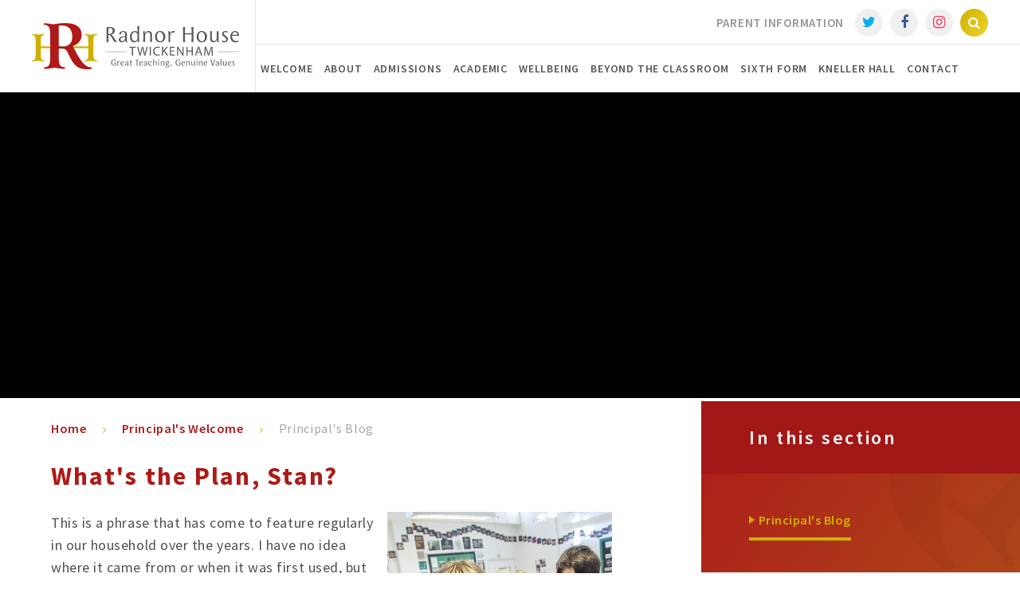

--- FILE ---
content_type: text/html
request_url: https://www.radnor-twickenham.org/about/heads-welcome/heads-blog/whats-the-plan-stan
body_size: 83205
content:

<!DOCTYPE html>
<!--[if IE 7]><html class="no-ios no-js lte-ie9 lte-ie8 lte-ie7" lang="en" xml:lang="en"><![endif]-->
<!--[if IE 8]><html class="no-ios no-js lte-ie9 lte-ie8"  lang="en" xml:lang="en"><![endif]-->
<!--[if IE 9]><html class="no-ios no-js lte-ie9"  lang="en" xml:lang="en"><![endif]-->
<!--[if !IE]><!--> <html class="no-ios no-js"  lang="en" xml:lang="en"><!--<![endif]-->
	<head>
		<meta http-equiv="X-UA-Compatible" content="IE=edge" />
		<meta http-equiv="content-type" content="text/html; charset=utf-8"/>
		
		<link rel="canonical" href="https://www.radnor-twickenham.org/about/heads-welcome/heads-blog/whats-the-plan-stan">
		<link rel="stylesheet" integrity="sha512-SfTiTlX6kk+qitfevl/7LibUOeJWlt9rbyDn92a1DqWOw9vWG2MFoays0sgObmWazO5BQPiFucnnEAjpAB+/Sw==" crossorigin="anonymous" referrerpolicy="no-referrer" media="screen" href="https://cdnjs.cloudflare.com/ajax/libs/font-awesome/4.7.0/css/font-awesome.min.css?cache=260112">
<!--[if IE 7]><link rel="stylesheet" media="screen" href="https://cdn.juniperwebsites.co.uk/_includes/font-awesome/4.2.0/css/font-awesome-ie7.min.css?cache=v4.6.56.3">
<![endif]-->
		<title>Radnor House Twickenham - What's the Plan, Stan?</title>
		
<!--[if IE]>
<script>
console = {log:function(){return;}};
</script>
<![endif]-->

<script>
	var boolItemEditDisabled;
	var boolLanguageMode, boolLanguageEditOriginal;
	var boolViewingConnect;
	var boolConnectDashboard;
	var displayRegions = [];
	var intNewFileCount = 0;
	strItemType = "blog post";
	strSubItemType = "Blog Post";

	var featureSupport = {
		tagging: false,
		eventTagging: false
	};
	var boolLoggedIn = false;
boolAdminMode = false;
	var boolSuperUser = false;
strCookieBarStyle = 'bar';
	intParentPageID = "16";
	intCurrentItemID = 51;
	intCurrentCatID = 2;
boolIsHomePage = false;
	boolItemEditDisabled = true;
	boolLanguageEditOriginal=true;
	strCurrentLanguage='en-gb';	strFileAttachmentsUploadLocation = 'bottom';	boolViewingConnect = false;	boolConnectDashboard = false;	var objEditorComponentList = {};

</script>

<script src="https://cdn.juniperwebsites.co.uk/admin/_includes/js/mutation_events.min.js?cache=v4.6.56.3"></script>
<script src="https://cdn.juniperwebsites.co.uk/admin/_includes/js/jquery/jquery.js?cache=v4.6.56.3"></script>
<script src="https://cdn.juniperwebsites.co.uk/admin/_includes/js/jquery/jquery.prefilter.js?cache=v4.6.56.3"></script>
<script src="https://cdn.juniperwebsites.co.uk/admin/_includes/js/jquery/jquery.query.js?cache=v4.6.56.3"></script>
<script src="https://cdn.juniperwebsites.co.uk/admin/_includes/js/jquery/js.cookie.js?cache=v4.6.56.3"></script>
<script src="/_includes/editor/template-javascript.asp?cache=260112"></script>
<script src="/admin/_includes/js/functions/minified/functions.login.new.asp?cache=260112"></script>

  <script>

  </script>
<link href="https://www.radnor-twickenham.org/feeds/blog.asp?nid=2&amp;pid=51&lang=en" rel="alternate" type="application/rss+xml" title="Radnor House Twickenham - Blog Feed"><link href="https://www.radnor-twickenham.org/feeds/comments.asp?title=What's the Plan, Stan?&amp;storyid=51&amp;nid=2&amp;item=blog&amp;pid=16" rel="alternate" type="application/rss+xml" title="Radnor House Twickenham - What's the Plan, Stan? - Blog Post Comments"><link rel="stylesheet" media="screen" href="/_site/css/main.css?cache=260112">


	<meta name="mobile-web-app-capable" content="yes">
	<meta name="apple-mobile-web-app-capable" content="yes">
	<meta name="viewport" content="width=device-width, initial-scale=1, minimum-scale=1, maximum-scale=1">
	<link rel="author" href="/humans.txt">
	<link rel="icon" href="/_site/images/favicons/favicon.ico">
	<link rel="apple-touch-icon" href="/_site/images/favicons/favicon.png">
	<link href="https://fonts.googleapis.com/css?family=Source+Sans+Pro:400,400i,600,600i,700,700i" rel="stylesheet">

	<script type="text/javascript">
	var iOS = ( navigator.userAgent.match(/(iPad|iPhone|iPod)/g) ? true : false );
	if (iOS) { $('html').removeClass('no-ios').addClass('ios'); }
	</script>
	<meta name="google-site-verification" content="bbba8ETVIIx6umF8uq-2v538bpYHkx7AXOVwIjx3k9I" />

<!-- Facebook Pixel Code -->
<script>
  !function(f,b,e,v,n,t,s)
  {if(f.fbq)return;n=f.fbq=function(){n.callMethod?
  n.callMethod.apply(n,arguments):n.queue.push(arguments)};
  if(!f._fbq)f._fbq=n;n.push=n;n.loaded=!0;n.version='2.0';
  n.queue=[];t=b.createElement(e);t.async=!0;
  t.src=v;s=b.getElementsByTagName(e)[0];
  s.parentNode.insertBefore(t,s)}(window, document,'script',
  'https://connect.facebook.net/en_US/fbevents.js');
  fbq('init', '238099603540320');
  fbq('track', 'PageView');
</script>
<noscript><img height="1" width="1" style="display:none"
  src="https://www.facebook.com/tr?id=238099603540320&ev=PageView&noscript=1"
/></noscript>
<!-- End Facebook Pixel Code -->


	

<!-- Google tag (gtag.js) --> <script async src="https://www.googletagmanager.com/gtag/js?id=G-4SRJBZBLP5"></script> <script> window.dataLayer = window.dataLayer || []; function gtag(){dataLayer.push(arguments);} gtag('js', new Date()); gtag('config', 'G-4SRJBZBLP5'); </script><link rel="stylesheet" media="screen" href="https://cdn.juniperwebsites.co.uk/_includes/css/content-blocks.css?cache=v4.6.56.3">
<link rel="stylesheet" media="screen" href="/_includes/css/cookie-colour.asp?cache=260112">
<link rel="stylesheet" media="screen" href="https://cdn.juniperwebsites.co.uk/_includes/css/cookies.css?cache=v4.6.56.3">
<link rel="stylesheet" media="screen" href="https://cdn.juniperwebsites.co.uk/_includes/css/cookies.advanced.css?cache=v4.6.56.3">
<link rel="stylesheet" media="screen" href="/_site/css/news.css?cache=260112">
<link rel="stylesheet" media="screen" href="https://cdn.juniperwebsites.co.uk/_includes/css/overlord.css?cache=v4.6.56.3">
<link rel="stylesheet" media="screen" href="https://cdn.juniperwebsites.co.uk/_includes/css/templates.css?cache=v4.6.56.3">
<link rel="stylesheet" media="screen" href="/_site/css/attachments.css?cache=260112">
<link rel="stylesheet" media="screen" href="/_site/css/templates.css?cache=260112">
<style>#print_me { display: none;}</style><script src="https://cdn.juniperwebsites.co.uk/admin/_includes/js/modernizr.js?cache=v4.6.56.3"></script>
<script integrity="sha256-oTyWrNiP6Qftu4vs2g0RPCKr3g1a6QTlITNgoebxRc4=" crossorigin="anonymous" referrerpolicy="no-referrer" src="https://code.jquery.com/ui/1.10.4/jquery-ui.min.js?cache=260112"></script>
<script src="https://cdn.juniperwebsites.co.uk/admin/_includes/js/jquery/jquery.ui.timepicker.min.js?cache=v4.6.56.3"></script>
<link rel="stylesheet" media="screen" href="https://cdn.juniperwebsites.co.uk/admin/_includes/css/jquery.ui.timepicker.css?cache=v4.6.56.3">
<script src="https://cdn.juniperwebsites.co.uk/admin/_includes/js/jquery/jquery-ui.touch-punch.min.js?cache=v4.6.56.3"></script>
<link rel="stylesheet" media="screen" href="https://cdn.juniperwebsites.co.uk/admin/_includes/css/jquery-ui.css?cache=v4.6.56.3">
<meta property="og:type" content="website" /> <meta property="og:site_name" content="Radnor House Twickenham" /><meta property="og:title" content="What's the Plan, Stan?" /><meta property="og:image" content="http://https://www.radnor-twickenham.org/_site/data/images/news/51/build-a-computer-club-2018.jpg" /><meta property="twitter:card" content="summary" />
</head>


    <body>


<div id="print_me"></div>
<div class="mason mason--inner">

	
	<section class="access">
		<a class="access__anchor" name="header"></a>
		<a class="access__link" href="#content">Skip to content &darr;</a>
	</section>	
	<header class="header">
		<div class="header__container">
			<a href="/" class="header__link"><h1><svg xmlns="http://www.w3.org/2000/svg" viewBox="0 0 1150.33 255.12"><path d="M221.42,138c6.69,0,71.88.21,91.54.63v27.82c0,28.67-1.25,39.55-20.72,40.6v5.22a253.5,253.5,0,0,0,34.95-4.18,314.36,314.36,0,0,0,35.15,4.18V207c-19.66-1.05-20.93-12.35-20.93-41.85V106.81c0-29.71,1.27-40.8,20.93-42v-5A250.11,250.11,0,0,0,327.19,64c-12.77-2.1-24.27-3.77-34.95-4.18v5C311.71,66,313,76.89,313,105.55v23.23c-51.67.34-77.51.42-91.54.42Z" fill="#cfb000"/><path d="M35.15,63.92c12.56-2.1,24.06-3.77,34.94-4.18v5C50.63,66,49.38,76.89,49.38,105.55v23.23l57.41.18v9.37c-27.87.1-51.43.2-57.41.28v27.82c0,28.67,1.25,39.55,20.71,40.6v5.22a253.36,253.36,0,0,1-34.94-4.18A326.84,326.84,0,0,1,0,212.25V207c19.45-1.05,20.71-12.14,20.71-40.6V105.35C20.71,76.89,19.45,66,0,64.76v-5a250.11,250.11,0,0,1,35.15,4.18" fill="#cfb000"/><path d="M172.73,129.29c32.25,0,51.65-20.09,51.65-54.07,0-38.82-20.45-62-57.54-62-4.85,0-10.74.7-17.33,1.39-.35,18.37-.69,36.05-.69,53.39v59.61a212.38,212.38,0,0,0,23.91,1.73M329.07,244.72h2.42v8.67a153.86,153.86,0,0,1-20.44,1.73c-27.73,0-48.19-3.47-65.87-18.71-24.26-21.15-35-53-50.26-80.08-9.7-17.68-17.68-14.55-46.1-15.94v34.32c0,49.22,1.73,68.29,34.31,70v8.67c-17.33-.69-36.39-3.12-57.54-6.93-20.8,3.47-39.86,6.24-57.89,6.93v-8.67C100,243,102,225,102,177.83V79.37C102,29.81,100,10.75,66,9V.69a352.24,352.24,0,0,1,53,6.25A300.75,300.75,0,0,1,184.18,0c61,0,92.2,22.54,92.2,65.17,0,28.42-17.68,51.3-48.87,61.7C266,204.51,293,244.72,329.07,244.72" fill="#ad1a17"/><rect x="409.06" y="157.42" width="116.73" height="1.75" fill="#575756"/><rect x="1033.59" y="157.42" width="116.74" height="1.75" fill="#575756"/><polygon points="555.24 136.56 540.7 136.56 540.7 131.31 576.09 131.31 576.09 136.56 561.47 136.56 561.47 179.11 555.24 179.11 555.24 136.56" fill="#575756"/><path d="M597.16,179.11,585,131.32h6.52l5.68,24.17c1.42,6,2.69,11.92,3.54,16.53h.15c.78-4.75,2.26-10.42,3.9-16.6l6.38-24.1h6.45l5.81,24.24c1.36,5.68,2.63,11.35,3.34,16.39h.14c1-5.25,2.35-10.56,3.83-16.53l6.31-24.1h6.31l-13.54,47.79h-6.46l-6-24.89a145,145,0,0,1-3.13-15.6h-.14a146.59,146.59,0,0,1-3.68,15.6l-6.81,24.89Z" fill="#575756"/><rect x="654.48" y="131.31" width="6.16" height="47.79" fill="#575756"/><path d="M709.86,177.55c-2.27,1.13-6.81,2.27-12.62,2.27-13.47,0-23.61-8.51-23.61-24.19,0-15,10.14-25.1,25-25.1,6,0,9.71,1.28,11.35,2.13l-1.49,5a22.61,22.61,0,0,0-9.65-2c-11.21,0-18.65,7.16-18.65,19.72,0,11.69,6.74,19.21,18.36,19.21a24.92,24.92,0,0,0,10.08-2Z" fill="#575756"/><path d="M722.71,131.32h6.17v23h.22c1.27-1.85,2.54-3.54,3.75-5.1l14.61-17.94h7.66L737.81,151.6l18.66,27.51h-7.31l-15.74-23.47-4.54,5.25v18.22h-6.17Z" fill="#575756"/><polygon points="791.01 156.7 772.43 156.7 772.43 173.94 793.14 173.94 793.14 179.11 766.26 179.11 766.26 131.31 792.07 131.31 792.07 136.49 772.43 136.49 772.43 151.59 791.01 151.59 791.01 156.7" fill="#575756"/><path d="M806.27,179.11V131.32H813l15.32,24.17A135.5,135.5,0,0,1,836.91,171l.14-.06c-.57-6.39-.72-12.2-.72-19.65v-20h5.81v47.79h-6.23l-15.17-24.25a152.63,152.63,0,0,1-8.94-16l-.21.06c.36,6,.5,11.77.5,19.72V179Z" fill="#575756"/><polygon points="864.22 131.32 864.22 151.31 887.33 151.31 887.33 131.32 893.58 131.32 893.58 179.11 887.33 179.11 887.33 156.71 864.22 156.71 864.22 179.11 858.05 179.11 858.05 131.32 864.22 131.32" fill="#575756"/><path d="M932.73,159.26l-4.68-13.76c-1.06-3.13-1.77-6-2.48-8.72h-.14c-.7,2.83-1.49,5.74-2.41,8.65l-4.69,13.83Zm-15.67,4.82-5,15h-6.39L922,131.32h7.44l16.31,47.79h-6.6l-5.1-15Z" fill="#575756"/><path d="M998,158.12c-.35-6.67-.78-14.68-.71-20.64h-.21c-1.63,5.61-3.62,11.56-6,18.16l-8.44,23.19H978l-7.72-22.77c-2.27-6.73-4.19-12.9-5.54-18.58h-.14c-.15,6-.49,14-.92,21.14l-1.28,20.49h-5.88l3.32-47.79h7.88l8.15,23.12c2,5.88,3.62,11.13,4.83,16.09h.21c1.21-4.82,2.91-10.07,5-16.09l8.51-23.12h7.88l3,47.79h-6Z" fill="#575756"/><path d="M431.1,27a31.31,31.31,0,0,0-5.63.63c-.5,10.63-.5,14.63-.5,21.27V60h7c10.13,0,16.76-6.88,16.76-17.26,0-10.13-6.26-15.76-17.63-15.76m39,77.92h-6.75c-1.63,0-2.5,0-4.75.12L443.73,80.29a17.84,17.84,0,0,1-1.13-1.74c-4.75-7.39-6.26-9.26-8.5-10.89a11.35,11.35,0,0,0-6.63-2H425v4.13c0,16.38.12,20.26.5,35.26-2.89-.12-4-.12-6.13-.12-1.75,0-2.63,0-5,.12.13-2.49.26-3.87.26-4.12.12-4.62.24-13.38.24-26.38,0-5.26-.12-10.51-.12-15.77-.12-17.38-.12-27.88-.38-31.52,0-.87,0-2.25-.12-4a67,67,0,0,1,16.51-1.88,60.83,60.83,0,0,1,6.75.25c14.76,1.25,23.15,8.75,23.15,20.51,0,10.63-9.14,20.13-20.39,21.38a6,6,0,0,1,2.5,1c2.25,1.63,5.5,5.38,8.38,9.51l21.26,31Z" fill="#575756"/><path d="M492.26,90.55c0,5.76,3.88,9.38,9.89,9.38,7.12,0,12.87-5.63,14.75-14.64l.38-9.24c-15.63.74-25,6.12-25,14.5m35.9,14.51a29.3,29.3,0,0,0-3.38-.13c-1.37,0-2.12,0-3.88.13-2.12-5-2.5-7.13-3-13.51-1,4.51-1.88,6.25-4.13,8.64-3.5,4-8.39,6-14.14,6-10.63,0-17.26-5.51-17.26-14.38a15.88,15.88,0,0,1,7.26-13.13C495,75,502.52,73,514.77,71.78l2.51-.24c.37-3,.75-7.38.75-9.26,0-8.87-3.88-13.51-11.13-13.51S495.14,52.9,495.14,59.4v2.13c-3.63.38-4.88.62-9.5,1.38l-1.5.25c.25-11.63,9.12-19,23-19a35.91,35.91,0,0,1,9,1A17.13,17.13,0,0,1,521.78,48c4.25,3.25,5.88,7.38,5.88,15.38a14.55,14.55,0,0,1-.13,2.38l-.37,6.87c-.13,1.63-.25,4.51-.25,9v5a61.41,61.41,0,0,0,3,18.39Z" fill="#575756"/><path d="M585.82,64.66,585.58,63c-1.25-8.5-6.51-13.25-13.89-13.25-10.51,0-17.26,9.63-17.26,25.14,0,14.25,7.38,24.26,17.76,24.26a14,14,0,0,0,9.63-3.5c3.13-2.87,4-5.63,4-13.14Zm6.38,40.27c-1.38,0-2.13,0-4.13.12l-.24-3c-.51-5.5-.39-6.13-.63-9.5-1.75,8.63-8.5,13.75-18,13.75-14.89,0-24.76-12.25-24.76-30.38,0-18.76,11-31.65,27-31.65,7.13,0,12.26,1.88,14.63,5.63V44.77l.13-22.51V16.63a37.9,37.9,0,0,0,4.88.25,39.78,39.78,0,0,0,5-.25l-.25,6c-.25,6.5-.25,20-.38,40.77,0,7-.12,13.64-.12,20,0,2.25.12,4.5.12,6.76.13,6.37.13,8.62.63,14.87-1.88-.12-2.63-.12-3.88-.12" fill="#575756"/><path d="M667.13,102.43v2.62c-2.25-.11-3.25-.11-4.87-.11-1.89,0-2.76,0-5.26.11l.12-2.87c.26-6.13.26-13.38.26-21.77V70.16c0-5.75-.26-7.88-1-10.75-1.38-5.63-5.63-8.76-11.51-8.76a12.94,12.94,0,0,0-11.13,5.5,25.25,25.25,0,0,0-4.37,8.26,23.44,23.44,0,0,0-.88,7.26V86c0,12.13.13,13.27.38,19-3-.11-3.88-.11-5.88-.11-1.63,0-2.38,0-4.25.11v-2.87l.37-33.77V66a150.81,150.81,0,0,0-.87-17.26l-.4-3.74c1.64.12,2.39.24,3.38.24,1.38,0,2.88-.24,4.51-.24h1.12a140.24,140.24,0,0,1,.89,14.62c2.24-5.87,3.37-7.62,6-10.12a20.71,20.71,0,0,1,14.14-5.63c5,0,10.13,1.87,13.25,4.75a16.8,16.8,0,0,1,5,8.37c.88,3.51,1.12,6.14,1.12,12.89v.88Z" fill="#575756"/><path d="M710.29,49.4c-9.13,0-15.14,7.51-16,20.39q-.15,1.81-.12,3.63c0,16.87,7.36,27.14,19.5,27.14,9.88,0,15.88-8.63,15.88-22.77,0-16.76-7.87-28.39-19.25-28.39m2,57c-17.26,0-28.52-12.51-28.52-31.52,0-18.76,11.13-31.14,28.14-31.14s29,12.87,29,31.38-11.76,31.28-28.64,31.28" fill="#575756"/><path d="M790.84,53l-.5,1.12a11.09,11.09,0,0,0-6.88-2.25c-5.13,0-9.88,3-12.63,7.89-1.75,3-2.88,5.37-2.88,11.87L768.08,86c.12,12.12,0,13.25.24,19-2.87-.12-3.87-.12-5.87-.12-1.5,0-2.38,0-4.25.12l.12-3,.25-33.64V66a151,151,0,0,0-.87-17.27L757.32,45c1.63.13,2.37.26,3.5.26s2.75-.26,4.38-.26h1.12a92,92,0,0,1,.88,14.64c2.26-5.64,3.51-7.89,5.88-10.25A18.94,18.94,0,0,1,787,43.9a13.85,13.85,0,0,1,7.26,1.75c-1.38,2.75-1.75,3.62-3.38,7.38" fill="#575756"/><path d="M891.65,104.93c-1.87,0-2.88,0-5.5.12.5-14.12.5-17.88.5-36.64v-5.5l-3.87-.12H853.89l-3.88.12v5.5c0,18.76,0,22.52.38,36.64-2.51-.12-3.51-.12-5.38-.12s-2.88,0-5.51.12l.13-12V33.39l-.13-11.75c2.13.12,3.13.25,4.63.25a62.27,62.27,0,0,0,6.26-.25c-.38,14-.38,17.76-.38,34.51,8.25.38,11.5.38,18.26.38s10.12,0,18.38-.38c0-16.75,0-20.51-.5-34.51q3.18.28,6.38.25c1.5,0,2.5-.13,4.63-.25l-.26,11.75V93.05l.26,12c-2.62-.12-3.63-.12-5.51-.12" fill="#575756"/><path d="M941.57,49.4c-9.14,0-15.14,7.51-16,20.39-.11,1.12-.11,2.37-.11,3.63,0,16.87,7.38,27.14,19.5,27.14,9.89,0,15.89-8.63,15.89-22.77C960.83,61,953,49.4,941.57,49.4m2,57c-17.27,0-28.52-12.51-28.52-31.52,0-18.76,11.13-31.14,28.14-31.14s29,12.87,29,31.38-11.77,31.28-28.65,31.28" fill="#575756"/><path d="M1034,104.93c-1.12,0-2.37,0-3.75.12h-1.12a104.31,104.31,0,0,1-1.25-14.87c-4.14,10.88-10.27,16-19.4,16a21.57,21.57,0,0,1-13.12-4.51c-4.5-3.87-5.88-8.87-5.88-21.51v-.88l.13-31.64V45c2.25.12,3.24.12,4.88.12s2.75,0,5.24-.12l-.12,2.88c-.26,6.5-.37,13.88-.37,22.14,0,3.25.11,6.5.11,9.76a46.73,46.73,0,0,0,.88,10.88c1.25,5.75,4.88,8.74,10.51,8.74s9.88-2.87,13.38-9.24c1.88-3.38,2.25-4.76,2.88-11.76V64.78c0-9.5,0-15.37-.12-17.5,0-.5-.13-1.26-.13-2.26,3,.12,3.87.12,5.88.12,1.49,0,2.25,0,4.25-.12-.5,9.26-.63,11.63-.63,26.14,0,3.5.13,7,.13,10.51v2.5a124.65,124.65,0,0,0,1.25,20.88c-1.75-.12-2.37-.12-3.63-.12" fill="#575756"/><path d="M1088.54,49a33.81,33.81,0,0,0-2.13,3.75c-.12.12-.24.38-.5.75a19.55,19.55,0,0,0-11-3.87c-6,0-10,3.37-10,8.37,0,3,1.5,5.12,6,8.5,4,2.88,8,6,10,7.63,5.13,4.38,7.75,9.51,7.75,15,0,10-8.12,17.13-19.63,17.13a22.8,22.8,0,0,1-15-5.12c1.63-2.51,2.12-3.38,3.63-6,4.39,3.5,7,4.63,10.88,4.63,6.63,0,10.89-3.51,10.89-8.76a11.91,11.91,0,0,0-1.26-5.13c-1.5-2.62-3.25-4.49-8.37-8.26-2.38-1.74-4.38-3.24-6.14-4.74-5.5-4.39-7.63-8.26-7.63-13.63,0-9.39,7.63-15.51,19.26-15.51A22.61,22.61,0,0,1,1089.17,48Z" fill="#575756"/><path d="M1127.19,49.41a13.67,13.67,0,0,0-8.87,3.5c-3,2.75-4.13,5.24-5.51,11.5h28c-.36-9.5-5.38-15-13.63-15m17.64,20.88c-5.38-.12-10.63-.25-15.76-.25-5.87,0-9.13.13-16.88.37-.13,1.76-.13,2.51-.13,3.5,0,15.39,8.51,25.39,21.77,25.39a25.65,25.65,0,0,0,12-2.75,32.92,32.92,0,0,0,2.13,3.75l.37.63a15.24,15.24,0,0,1-2.63,1.5c-4.37,2.38-11,3.87-17.13,3.87-15.88,0-26.52-12.5-26.52-31.38,0-18,10.89-30.9,26-30.9,14.13,0,21.76,9.13,22.26,26.39Z" fill="#575756"/><path d="M466.2,230.59v1.58a16.43,16.43,0,0,1-10.65,3.52c-9.13,0-15.15-7-15.15-17.75,0-10.35,6.17-17.7,14.89-17.7,6.07,0,10.1,2.76,11,7.55a29.31,29.31,0,0,0-4.53,1,8.25,8.25,0,0,0-.82-2.75,6.32,6.32,0,0,0-5.91-3.32c-6,0-9.85,5.71-9.85,14.74,0,9.84,3.93,15.2,11.07,15.2a9.24,9.24,0,0,0,5.66-1.38c.25-3.77.31-5.2.31-9.28v-1.68c-1.84,0-2.1,0-5.51.1l-1.23.05c.06-.66.11-.92.11-1.33s0-.71-.11-1.37l1.38,0h5.41c1.42,0,2.24,0,4.23-.1v2.65Z" fill="#575756"/><path d="M488.18,213.76l-.2.46a4.48,4.48,0,0,0-2.8-.92,6,6,0,0,0-5.15,3.21c-.72,1.23-1,2.19-1.18,4.85v5.86c0,4.95,0,5.41.11,7.75-1.18-.05-1.59-.05-2.4-.05-.61,0-1,0-1.73.05l.05-1.22L475,220v-1a58.51,58.51,0,0,0-.36-7l-.15-1.53c.66.06,1,.11,1.43.11a11,11,0,0,0,1.78-.11h.46a37.69,37.69,0,0,1,.36,6c.92-2.29,1.42-3.21,2.39-4.18A7.77,7.77,0,0,1,486.6,210a5.69,5.69,0,0,1,3,.71A31.25,31.25,0,0,0,488.18,213.76Z" fill="#575756"/><path d="M509.76,220.8c-2.2-.06-4.34-.11-6.43-.11-2.39,0-3.72.05-6.88.16-.05.71-.05,1-.05,1.42,0,6.28,3.46,10.36,8.87,10.36a10.43,10.43,0,0,0,4.9-1.13A12.17,12.17,0,0,0,511,233l.16.26a5.76,5.76,0,0,1-1.08.61,15.59,15.59,0,0,1-7,1.58c-6.48,0-10.81-5.1-10.81-12.8,0-7.34,4.43-12.59,10.6-12.59,5.77,0,8.88,3.72,9.08,10.76Zm-7.19-8.52a5.63,5.63,0,0,0-3.62,1.43c-1.23,1.12-1.69,2.14-2.25,4.69h11.43C508,214.52,505.93,212.28,502.57,212.28Z" fill="#575756"/><path d="M536.07,235a12.55,12.55,0,0,0-1.37-.05c-.56,0-.87,0-1.58.05a14,14,0,0,1-1.23-5.51,6.1,6.1,0,0,1-1.68,3.52,7.34,7.34,0,0,1-5.76,2.45c-4.34,0-7-2.24-7-5.86a6.4,6.4,0,0,1,3-5.36c2.19-1.53,5.25-2.34,10.25-2.8l1-.1c.15-1.23.3-3,.3-3.78,0-3.62-1.58-5.51-4.54-5.51s-4.79,1.69-4.79,4.34v.87a33.71,33.71,0,0,0-3.87.56l-.62.1c.1-4.74,3.73-7.75,9.39-7.75a14.6,14.6,0,0,1,3.67.41,6.81,6.81,0,0,1,2.29,1.17c1.74,1.32,2.4,3,2.4,6.27a5.57,5.57,0,0,1,0,1l-.15,2.8c0,.67-.06,1.84-.11,3.68v2A24.74,24.74,0,0,0,536.9,235Zm-14.63-5.91a3.66,3.66,0,0,0,4,3.82c2.9,0,5.25-2.29,6-6l.16-3.78c-6.34.32-10.16,2.51-10.16,5.93Z" fill="#575756"/><path d="M552.44,235.38c-4.08,0-5.86-1.94-5.86-6.58v-1.12l.1-14.69h-4.34a8.26,8.26,0,0,0,.1-1,7.92,7.92,0,0,0-.1-1.37q1.53.15,3.06.15c.46,0,1-.05,1.42-.05v-4.54a17.83,17.83,0,0,0,4-2.34v1.37l-.15,5.51H551c2.8,0,3.46,0,5.91-.1a11.42,11.42,0,0,0,0,1.17A5.53,5.53,0,0,0,557,213h-6.37v1.07l-.21,14.74c0,3.06.82,4.18,3.22,4.18a4.71,4.71,0,0,0,2.5-.71,5.91,5.91,0,0,0,.86,1.53l.1.15A6.82,6.82,0,0,1,552.44,235.38Z" fill="#575756"/><path d="M587,203.71h-.92v9.23c0,2.2-.05,4.39-.05,6.58q0,9.72.16,13.92a11.23,11.23,0,0,1,.1,1.53c-1.07-.05-1.53-.05-2.3-.05s-1.32,0-2.44.05a12.32,12.32,0,0,1,.1-1.53c.1-2.9.15-7.29.15-13.21v-7.29c0-2,0-5.1,0-9.23h-1c-3.62,0-4.39,0-7.44.1,0-.81.1-1.07.1-1.58,0-.35,0-.56-.1-1.12h21.21c0,.66-.1.92-.1,1.38a6.57,6.57,0,0,0,.1,1.32C591.51,203.76,590.69,203.71,587,203.71Z" fill="#575756"/><path d="M613.39,220.8c-2.19-.06-4.34-.11-6.43-.11-2.39,0-3.72.05-6.88.16-.05.71-.05,1-.05,1.42,0,6.28,3.47,10.36,8.87,10.36a10.43,10.43,0,0,0,4.9-1.13,12.75,12.75,0,0,0,.86,1.53l.16.26a6.29,6.29,0,0,1-1.07.61,15.72,15.72,0,0,1-7,1.58c-6.48,0-10.81-5.1-10.81-12.8,0-7.34,4.43-12.59,10.6-12.59,5.77,0,8.88,3.72,9.08,10.76Zm-7.19-8.52a5.63,5.63,0,0,0-3.62,1.43c-1.23,1.12-1.69,2.14-2.25,4.69h11.43C611.6,214.52,609.56,212.28,606.2,212.28Z" fill="#575756"/><path d="M639.7,235a12.55,12.55,0,0,0-1.37-.05c-.56,0-.87,0-1.58.05a14,14,0,0,1-1.23-5.51,6.1,6.1,0,0,1-1.68,3.52,7.34,7.34,0,0,1-5.76,2.45c-4.34,0-7-2.24-7-5.86a6.4,6.4,0,0,1,3-5.36c2.19-1.53,5.25-2.34,10.25-2.8l1-.1c.15-1.23.3-3,.3-3.78,0-3.62-1.58-5.51-4.54-5.51s-4.79,1.69-4.79,4.34v.87a33.71,33.71,0,0,0-3.87.56l-.62.1c.11-4.74,3.73-7.75,9.39-7.75a14.6,14.6,0,0,1,3.67.41,6.81,6.81,0,0,1,2.29,1.17c1.74,1.32,2.4,3,2.4,6.27a5.57,5.57,0,0,1,0,1l-.15,2.8c0,.67-.06,1.84-.11,3.68v2a24.74,24.74,0,0,0,1.23,7.49Zm-14.63-5.91a3.66,3.66,0,0,0,4,3.82c2.9,0,5.25-2.29,6-6l.16-3.78c-6.34.32-10.16,2.51-10.16,5.93Z" fill="#575756"/><path d="M665.71,217.58c-1.58.16-2.14.26-3.57.51-.1-3.92-1.73-6-4.69-6-4.13,0-6.73,3.67-6.73,9.48,0,6.94,3.32,11,9,11a9.9,9.9,0,0,0,4.48-.92c0,.1.08.2.11.3a9.13,9.13,0,0,0,.56,1.13,3.33,3.33,0,0,1,.15.35,10.62,10.62,0,0,1-6.68,2.09c-7.19,0-12-5.3-12-13.2,0-7.25,4.74-12.35,11.47-12.35,5,0,8.31,2.86,8.77,7.5Z" fill="#575756"/><path d="M692.9,233.9V235c-1-.05-1.33-.05-2-.05s-1.13,0-2.15.05v-1.17c.11-2.91.16-6.08.16-9.49,0-5.45,0-6.52-.41-8a4.48,4.48,0,0,0-4.69-3.57,5.17,5.17,0,0,0-4.29,1.94,11.82,11.82,0,0,0-2,3.67,20.13,20.13,0,0,0-.35,3v5.86c.05,5,.05,5.41.15,7.75-1.22,0-1.58,0-2.4,0-.66,0-1,0-1.73,0V233.8l0-33.3,0-1.58a7.59,7.59,0,0,0,1.43.1c.56,0,1.17,0,1.89-.05l.45-.05v17.54a8.13,8.13,0,0,1,8.21-6.42c5.05,0,7.81,3.26,7.81,9.23V221C692.79,226.05,692.79,230.33,692.9,233.9Z" fill="#575756"/><path d="M704.07,205.75c-1.38,0-2.25-1.07-2.25-2.9s.87-2.86,2.25-2.86,2.24,1.12,2.24,2.86S705.44,205.75,704.07,205.75ZM704,234.87a14.22,14.22,0,0,0-2,.1c0-.56.06-1,.06-1.27,0-1.63.1-5,.1-10.3V220c0-6.27,0-6.68-.16-9.54,1,.06,1.38.06,2.2.06s1.07,0,2-.06a8,8,0,0,1-.06,1.38v21.83a6.76,6.76,0,0,1,.06,1.27C705.09,234.92,704.68,234.87,704,234.87Z" fill="#575756"/><path d="M735.23,233.9V235c-.92-.05-1.33-.05-2-.05s-1.13,0-2.15.05l.06-1.17c.1-2.5.1-5.46.1-8.87v-4.19a15,15,0,0,0-.41-4.38,4.48,4.48,0,0,0-4.69-3.57,5.26,5.26,0,0,0-4.54,2.24,10.33,10.33,0,0,0-1.79,3.37,20.13,20.13,0,0,0-.35,3v5.86c0,5,0,5.41.15,7.75-1.22,0-1.58,0-2.4,0-.66,0-1,0-1.73,0V233.8l.15-13.77v-1a63,63,0,0,0-.35-7l-.16-1.53c.67.06,1,.11,1.38.11a11,11,0,0,0,1.84-.11h.45a54.73,54.73,0,0,1,.36,6c.92-2.4,1.38-3.11,2.45-4.13a8.49,8.49,0,0,1,5.76-2.29,8.34,8.34,0,0,1,5.41,1.93,6.89,6.89,0,0,1,2,3.42,19.31,19.31,0,0,1,.46,5.25V233.9Z" fill="#575756"/><path d="M761.39,212.79a8.27,8.27,0,0,0-3.27.46,7.67,7.67,0,0,1,1.84,5.3,8.19,8.19,0,0,1-8.26,8.12h-1.26c-2.29.51-3.72,1.43-3.72,2.4,0,.71,1.23,1.32,2.91,1.47l4,.31c5.15.46,8.31,3,8.31,6.83,0,5.31-4.9,9.13-11.68,9.13-5.35,0-9-2.55-9-6.37,0-3.11,1.88-5.41,5.86-7-2.24-.41-4-2-4-3.67,0-1.48,1.43-2.6,4.64-3.62-3.11-.87-5.3-4.08-5.3-7.85,0-4.95,3.47-8.27,8.57-8.27a9.34,9.34,0,0,1,5.61,1.64,16.16,16.16,0,0,1,7.19-1.38,15.15,15.15,0,0,0-.06,1.53,7.65,7.65,0,0,0,.06,1.17A15.34,15.34,0,0,0,761.39,212.79Zm-6.53,21.77A25.65,25.65,0,0,0,749,234c-2.66,1.33-4.14,3.42-4.14,5.76,0,2.76,2.45,4.59,6.18,4.59,4.23,0,7.24-2.24,7.24-5.35A4.61,4.61,0,0,0,754.86,234.56Zm-4.23-22.79c-2.65,0-4.23,2-4.23,5.46,0,4.48,2,7.44,5.25,7.44,2.6,0,4.13-2,4.13-5.61,0-4.28-2.14-7.29-5.15-7.29Z" fill="#575756"/><path d="M771,242.16a6.37,6.37,0,0,0-.92-1.32,6.38,6.38,0,0,0,2.86-5.2c0-.21-.06-.31-.06-.62a2.17,2.17,0,0,1-.51,0c-1.53,0-2.49-1.32-2.49-3.26,0-1.78,1-3,2.44-3,2,0,3.32,1.94,3.32,5A9.6,9.6,0,0,1,771,242.16Z" fill="#575756"/><path d="M823.56,230.59v1.58a16.44,16.44,0,0,1-10.66,3.52c-9.13,0-15.15-7-15.15-17.75,0-10.35,6.17-17.7,14.89-17.7,6.07,0,10.1,2.76,11,7.55a29.18,29.18,0,0,0-4.54,1,8.25,8.25,0,0,0-.82-2.75,6.32,6.32,0,0,0-5.91-3.32c-6,0-9.84,5.71-9.84,14.74,0,9.84,3.92,15.2,11.06,15.2a9.24,9.24,0,0,0,5.66-1.38c.26-3.77.31-5.2.31-9.28v-1.68c-1.84,0-2.09,0-5.51.1l-1.22.05c0-.66.1-.92.1-1.33s0-.71-.1-1.37l1.37,0h5.41c1.43,0,2.24,0,4.23-.1v2.65Z" fill="#575756"/><path d="M847.42,220.8c-2.19-.06-4.33-.11-6.42-.11-2.4,0-3.72.05-6.89.16-.05.71-.05,1-.05,1.42,0,6.28,3.47,10.36,8.88,10.36a10.37,10.37,0,0,0,4.89-1.13,14.37,14.37,0,0,0,.87,1.53l.15.26a5.38,5.38,0,0,1-1.07.61,15.72,15.72,0,0,1-7,1.58c-6.48,0-10.82-5.1-10.82-12.8,0-7.34,4.44-12.59,10.61-12.59,5.76,0,8.87,3.72,9.08,10.76Zm-7.19-8.52a5.63,5.63,0,0,0-3.62,1.43c-1.22,1.12-1.68,2.14-2.24,4.69h11.42C845.64,214.52,843.6,212.28,840.23,212.28Z" fill="#575756"/><path d="M876.49,233.9V235c-.91-.05-1.32-.05-2-.05s-1.13,0-2.15.05v-1.17c.11-2.5.11-5.46.11-8.87v-4.19a15.37,15.37,0,0,0-.41-4.38,4.5,4.5,0,0,0-4.69-3.57,5.26,5.26,0,0,0-4.54,2.24,10.33,10.33,0,0,0-1.79,3.37,20.13,20.13,0,0,0-.35,3v5.86c0,5,0,5.41.15,7.75-1.22,0-1.58,0-2.4,0-.66,0-1,0-1.73,0V233.8l.15-13.77v-1a63,63,0,0,0-.35-7l-.16-1.53c.67.06,1,.11,1.38.11a10.79,10.79,0,0,0,1.83-.11H860a54.73,54.73,0,0,1,.36,6c.92-2.4,1.38-3.11,2.45-4.13a8.49,8.49,0,0,1,5.76-2.29A8.34,8.34,0,0,1,874,212a6.89,6.89,0,0,1,2,3.42,19.31,19.31,0,0,1,.46,5.25V221Z" fill="#575756"/><path d="M903.63,234.92c-.46,0-1,0-1.53.05h-.46a41.2,41.2,0,0,1-.51-6.07c-1.69,4.44-4.18,6.53-7.91,6.53a8.7,8.7,0,0,1-5.35-1.83c-1.84-1.59-2.4-3.63-2.4-8.78V210.49c.92.06,1.33.06,2,.06s1.12,0,2.14-.06v1.18q-.15,4-.15,9v4a18.38,18.38,0,0,0,.36,4.44,4.08,4.08,0,0,0,4.28,3.57c2.3,0,4-1.18,5.46-3.78.76-1.37.92-1.93,1.17-4.79v-12.7c0-.2-.05-.51-.05-.92,1.22.06,1.58.06,2.4.06.61,0,.91,0,1.73-.06-.21,3.78-.26,4.75-.26,10.66,0,1.43,0,2.86.05,4.29v1a49.45,49.45,0,0,0,.52,8.51C904.39,234.92,904.14,234.92,903.63,234.92Z" fill="#575756"/><path d="M916.28,205.75c-1.38,0-2.25-1.07-2.25-2.9s.87-2.86,2.25-2.86,2.24,1.12,2.24,2.86S917.65,205.75,916.28,205.75Zm-.11,29.12a14.22,14.22,0,0,0-2,.1V233.7c.06-1.63.11-5,.11-10.3V220c0-6.27,0-6.68-.16-9.54,1,.06,1.38.06,2.2.06s1.07,0,2-.06a8,8,0,0,1-.06,1.38v21.83a6.76,6.76,0,0,1,.06,1.27c-1,0-1.43-.07-2.15-.07Z" fill="#575756"/><path d="M947.43,233.9V235c-.91-.05-1.32-.05-2-.05s-1.13,0-2.15.05l.06-1.17c.1-2.5.1-5.46.1-8.87v-4.19a15,15,0,0,0-.41-4.38,4.5,4.5,0,0,0-4.69-3.57,5.26,5.26,0,0,0-4.54,2.24,10.4,10.4,0,0,0-1.8,3.34,20.13,20.13,0,0,0-.35,3v5.86c.05,5,.05,5.41.15,7.75-1.22,0-1.58,0-2.4,0-.66,0-1,0-1.73,0V233.8l.15-13.77v-1a63,63,0,0,0-.35-7l-.16-1.53c.67.06,1,.11,1.38.11a12.08,12.08,0,0,0,1.84-.11H931a54.73,54.73,0,0,1,.36,6c.92-2.4,1.38-3.11,2.45-4.13a8.49,8.49,0,0,1,5.76-2.29A8.38,8.38,0,0,1,945,212a6.89,6.89,0,0,1,2,3.42,19.31,19.31,0,0,1,.46,5.25V221Z" fill="#575756"/><path d="M971.61,220.8c-2.19-.06-4.34-.11-6.43-.11-2.39,0-3.72.05-6.88.16v1.42c0,6.28,3.47,10.36,8.87,10.36a10.43,10.43,0,0,0,4.9-1.13,12.75,12.75,0,0,0,.86,1.53l.16.26a6.29,6.29,0,0,1-1.07.61,15.72,15.72,0,0,1-7,1.58c-6.48,0-10.81-5.1-10.81-12.8,0-7.34,4.44-12.59,10.61-12.59,5.76,0,8.87,3.72,9.07,10.76Zm-7.19-8.52a5.63,5.63,0,0,0-3.62,1.43c-1.23,1.12-1.69,2.14-2.25,4.69H970C969.82,214.52,967.78,212.28,964.42,212.28Z" fill="#575756"/><path d="M1017,203.56l-9.18,28.76L1007,235l-.76-.05h-2.19c-.72,0-1.08,0-2,.05l-.36-1.07-10.15-30.29-1-2.65a11.87,11.87,0,0,0,1.79.1c.81,0,1.63,0,2.44-.05h.72l5.76,18.41,1.89,5.91,1.68,6.28,7.85-27.08,1-3.52a8.74,8.74,0,0,0,1.53.1c.56,0,1.18,0,1.84,0h.71Z" fill="#575756"/><path d="M1038.88,235a12.73,12.73,0,0,0-1.38-.05c-.56,0-.87,0-1.58.05a13.78,13.78,0,0,1-1.22-5.51A6.16,6.16,0,0,1,1033,233a7.31,7.31,0,0,1-5.76,2.45c-4.33,0-7-2.24-7-5.86a6.4,6.4,0,0,1,3-5.36c2.19-1.53,5.25-2.34,10.25-2.8l1-.1c.15-1.23.31-3,.31-3.78,0-3.62-1.58-5.51-4.54-5.51s-4.79,1.69-4.79,4.34v.87a33.88,33.88,0,0,0-3.88.56l-.61.1c.1-4.74,3.72-7.75,9.38-7.75a14.6,14.6,0,0,1,3.67.41,7,7,0,0,1,2.3,1.17c1.73,1.32,2.39,3,2.39,6.27a6.63,6.63,0,0,1,0,1l-.15,2.8c0,.67,0,1.84-.1,3.68v2a25.36,25.36,0,0,0,1.22,7.49Zm-14.64-5.91a3.66,3.66,0,0,0,4,3.82c2.91,0,5.25-2.29,6-6l.15-3.78c-6.32.32-10.15,2.51-10.15,5.93Z" fill="#575756"/><path d="M1049.59,234.92c-.66,0-1,0-1.89.05v-2l.21-16.93-.21-15.6v-1.58c.77.05,1.07.1,1.68.1s1.18-.05,1.79-.05l.71-.05v1.58l-.2,15.6.2,16.93v2C1050.76,234.92,1050.35,234.92,1049.59,234.92Z" fill="#575756"/><path d="M1079.27,234.92c-.46,0-1,0-1.53.05h-.46a41.2,41.2,0,0,1-.51-6.07c-1.68,4.44-4.18,6.53-7.9,6.53a8.82,8.82,0,0,1-5.36-1.83c-1.84-1.59-2.4-3.63-2.4-8.78v-.35l.06-12.9v-1.08c.91.06,1.32.06,2,.06s1.13,0,2.15-.06l-.06,1.18q-.15,4-.15,9c0,1.33.05,2.66.05,4a18.38,18.38,0,0,0,.36,4.44,4.09,4.09,0,0,0,4.28,3.57c2.3,0,4-1.18,5.46-3.78.76-1.37.92-1.93,1.17-4.79v-5.56c0-3.87,0-6.27,0-7.14v-.92c1.22.06,1.58.06,2.4.06.61,0,.92,0,1.73-.06-.2,3.78-.25,4.75-.25,10.66v5.29a50.46,50.46,0,0,0,.51,8.51C1080,234.92,1079.78,234.92,1079.27,234.92Z" fill="#575756"/><path d="M1105,220.8c-2.19-.06-4.33-.11-6.42-.11-2.4,0-3.73.05-6.89.16,0,.71,0,1,0,1.42,0,6.28,3.47,10.36,8.87,10.36a10.43,10.43,0,0,0,4.9-1.13,11.58,11.58,0,0,0,.87,1.53l.15.26a6.29,6.29,0,0,1-1.07.61,15.72,15.72,0,0,1-7,1.58c-6.47,0-10.81-5.1-10.81-12.8,0-7.34,4.44-12.59,10.61-12.59,5.76,0,8.87,3.72,9.08,10.76Zm-7.19-8.52a5.63,5.63,0,0,0-3.62,1.43c-1.22,1.12-1.68,2.14-2.24,4.69h11.42c-.18-3.88-2.22-6.12-5.59-6.12Z" fill="#575756"/><path d="M1126,212.13c-.51.91-.81,1.42-.86,1.53a1.68,1.68,0,0,1-.21.3,8,8,0,0,0-4.48-1.58c-2.45,0-4.08,1.38-4.08,3.42,0,1.22.61,2.09,2.44,3.47,1.64,1.17,3.27,2.44,4.08,3.11a8,8,0,0,1,3.17,6.12c0,4.08-3.32,7-8,7a9.27,9.27,0,0,1-6.12-2.09c.66-1,.87-1.38,1.48-2.45,1.78,1.43,2.85,1.89,4.44,1.89,2.7,0,4.43-1.43,4.43-3.57a4.77,4.77,0,0,0-.51-2.09c-.61-1.07-1.32-1.78-3.41-3.37a27.29,27.29,0,0,1-2.5-1.93c-2.25-1.79-3.11-3.37-3.11-5.56,0-3.83,3.11-6.33,7.85-6.33a9.24,9.24,0,0,1,5.66,1.74Z" fill="#575756"/></svg></h1></a>
			
			<button class="menu__btn btn__reset inline__div circle__button" data-toggle=".mason--menu">	
				<div class="menu__btn__text cover menu__btn__text--open"></div>
				<div class="menu__btn__text cover menu__btn__text--close"></div>
			</button>	
			<section class="menu">
				<div class="menu__extras">
					<div class="menu__links">
						<ul class="list__reset menu__links__list">
							<li class="menu__links__list__item menu__links__list__item--dropdown">
								<a href="#" class="menu__links__list__item__link semi uppercase">Parent Information</a>
								<div class="menu__links__list__item__sub"><ul class="list__reset"><li class="menu__links__list__item__sub__item"><a class="menu__links__list__item__link semi uppercase" href="https://radnorhouse.myschoolportal.co.uk/login" target="_blank">My School Portal </a></li><li class="menu__links__list__item__sub__item"><a class="menu__links__list__item__link semi uppercase" href="https://evolve.edufocus.co.uk/myevolve/login.asp" target="_blank">MyEvolve</a></li><li class="menu__links__list__item__sub__item"><a class="menu__links__list__item__link semi uppercase" href="https://www.radnor-twickenham-sport.org/" target="">FIXTURES & RESULTS</a></li><li class="menu__links__list__item__sub__item"><a class="menu__links__list__item__link semi uppercase" href="https://www.socscms.com/login/27323" target="">SOCS</a></li></ul><div class="menu__links__list__item__sub__close"><span class="semi uppercase">Close</span></div></div>
							</li>
							
						</ul>
					</div>
					<div class="menu__social">
						<ul class="list__reset menu__social__list">
							<li class="inline__div menu__social__list__item menu__social__list__item--twitter"><a href="http://www.twitter.com/RadnorHouseTW" target="_blank" class="menu__social__list__item__link"><i class="fa fa-twitter"></i></a></li>
							<li class="inline__div menu__social__list__item menu__social__list__item--facebook"><a href="http://www.facebook.com/RadnorHouseSchool" target="_blank" class="menu__social__list__item__link"><i class="fa fa-facebook"></i></a></li>
							<li class="inline__div menu__social__list__item menu__social__list__item--instagram"><a href="http://www.instagram.com/radnorhouseschooltw" target="_blank" class="menu__social__list__item__link"><i class="fa fa-instagram"></i></a></li>
							<li class="inline__div menu__social__list__item menu__social__list__item--search"><a href="#" class="search__toggle menu__social__list__item__link"><i class="fa fa-search"></i></a></li>
						</ul>
					</div>
					<div class="menu__search">
						<div class="menu__search__container parent">
							<form method="post" action="/search/default.asp?pid=0" class="search__extra__form"><input class="custom__search__input cover" type="text" name="searchValue" title="search..." placeholder="Search"></input><button class="custom__search__submit circle__button sec--grad" type="submit" name="Search"><i class="fa fa-search"></i></button></form>
						</div>		
					</div>
				</div>
				<div class="menu__container">
					<nav class="menu__sidebar">
						<ul class="menu__list list__reset container"><li class="menu__list__item menu__list__item--page_1 menu__list__item--selected container semi uppercase ls50"><a class="menu__list__item__link" id="page_1" href="/,"><span>Home</span></a><button class="menu__list__item__button btn__reset" data-tab=".menu__list__item--page_1--expand"><svg width="7px" height="10px"><path fill-rule="evenodd" d="M-0.000,9.996 L-0.000,0.003 L6.995,5.000 L-0.000,9.996 Z"/></svg></button></li><li class="menu__list__item menu__list__item--page_7 menu__list__item--subitems container semi uppercase ls50"><a class="menu__list__item__link" id="page_7" href="/about"><span>Welcome</span></a><button class="menu__list__item__button btn__reset" data-tab=".menu__list__item--page_7--expand"><svg width="7px" height="10px"><path fill-rule="evenodd" d="M-0.000,9.996 L-0.000,0.003 L6.995,5.000 L-0.000,9.996 Z"/></svg></button><ul class="menu__list__item__sub"><li class="menu__list__item menu__list__item--page_218 container semi uppercase ls50"><a class="menu__list__item__link" id="page_218" href="/welcome/principals-welcome"><span>Principal's Welcome</span></a><button class="menu__list__item__button btn__reset" data-tab=".menu__list__item--page_218--expand"><svg width="7px" height="10px"><path fill-rule="evenodd" d="M-0.000,9.996 L-0.000,0.003 L6.995,5.000 L-0.000,9.996 Z"/></svg></button></li><li class="menu__list__item menu__list__item--page_104 container semi uppercase ls50"><a class="menu__list__item__link" id="page_104" href="/about/aims-and-ethos"><span>Ethos &amp; Aims</span></a><button class="menu__list__item__button btn__reset" data-tab=".menu__list__item--page_104--expand"><svg width="7px" height="10px"><path fill-rule="evenodd" d="M-0.000,9.996 L-0.000,0.003 L6.995,5.000 L-0.000,9.996 Z"/></svg></button></li><li class="menu__list__item menu__list__item--page_195 container semi uppercase ls50"><a class="menu__list__item__link" id="page_195" href="/about/values-wheel"><span>Values Wheel</span></a><button class="menu__list__item__button btn__reset" data-tab=".menu__list__item--page_195--expand"><svg width="7px" height="10px"><path fill-rule="evenodd" d="M-0.000,9.996 L-0.000,0.003 L6.995,5.000 L-0.000,9.996 Z"/></svg></button></li><li class="menu__list__item menu__list__item--page_196 container semi uppercase ls50"><a class="menu__list__item__link" id="page_196" href="/about/windows-of-opportunity"><span>Areas of Opportunities</span></a><button class="menu__list__item__button btn__reset" data-tab=".menu__list__item--page_196--expand"><svg width="7px" height="10px"><path fill-rule="evenodd" d="M-0.000,9.996 L-0.000,0.003 L6.995,5.000 L-0.000,9.996 Z"/></svg></button></li><li class="menu__list__item menu__list__item--page_17 container semi uppercase ls50"><a class="menu__list__item__link" id="page_17" href="/about/radnor-house-school-video"><span>School Video</span></a><button class="menu__list__item__button btn__reset" data-tab=".menu__list__item--page_17--expand"><svg width="7px" height="10px"><path fill-rule="evenodd" d="M-0.000,9.996 L-0.000,0.003 L6.995,5.000 L-0.000,9.996 Z"/></svg></button></li><li class="menu__list__item menu__list__item--page_142 container semi uppercase ls50"><a class="menu__list__item__link" id="page_142" href="/about/inspection-report"><span>Inspection Reports</span></a><button class="menu__list__item__button btn__reset" data-tab=".menu__list__item--page_142--expand"><svg width="7px" height="10px"><path fill-rule="evenodd" d="M-0.000,9.996 L-0.000,0.003 L6.995,5.000 L-0.000,9.996 Z"/></svg></button></li><li class="menu__list__item menu__list__item--page_25 container semi uppercase ls50"><a class="menu__list__item__link" id="page_25" href="/about/good-schools-guide"><span>Good Schools Guide</span></a><button class="menu__list__item__button btn__reset" data-tab=".menu__list__item--page_25--expand"><svg width="7px" height="10px"><path fill-rule="evenodd" d="M-0.000,9.996 L-0.000,0.003 L6.995,5.000 L-0.000,9.996 Z"/></svg></button></li></ul></li><li class="menu__list__item menu__list__item--page_11 menu__list__item--subitems container semi uppercase ls50"><a class="menu__list__item__link" id="page_11" href="/junior-school"><span>About</span></a><button class="menu__list__item__button btn__reset" data-tab=".menu__list__item--page_11--expand"><svg width="7px" height="10px"><path fill-rule="evenodd" d="M-0.000,9.996 L-0.000,0.003 L6.995,5.000 L-0.000,9.996 Z"/></svg></button><ul class="menu__list__item__sub"><li class="menu__list__item menu__list__item--page_203 container semi uppercase ls50"><a class="menu__list__item__link" id="page_203" href="/about/information-booklets"><span>Information Booklets</span></a><button class="menu__list__item__button btn__reset" data-tab=".menu__list__item--page_203--expand"><svg width="7px" height="10px"><path fill-rule="evenodd" d="M-0.000,9.996 L-0.000,0.003 L6.995,5.000 L-0.000,9.996 Z"/></svg></button></li><li class="menu__list__item menu__list__item--page_139 container semi uppercase ls50"><a class="menu__list__item__link" id="page_139" href="/about/term-dates"><span>Term Dates</span></a><button class="menu__list__item__button btn__reset" data-tab=".menu__list__item--page_139--expand"><svg width="7px" height="10px"><path fill-rule="evenodd" d="M-0.000,9.996 L-0.000,0.003 L6.995,5.000 L-0.000,9.996 Z"/></svg></button></li><li class="menu__list__item menu__list__item--page_26 container semi uppercase ls50"><a class="menu__list__item__link" id="page_26" href="/about/meet-our-team"><span>Meet Our Team</span></a><button class="menu__list__item__button btn__reset" data-tab=".menu__list__item--page_26--expand"><svg width="7px" height="10px"><path fill-rule="evenodd" d="M-0.000,9.996 L-0.000,0.003 L6.995,5.000 L-0.000,9.996 Z"/></svg></button></li><li class="menu__list__item menu__list__item--page_202 container semi uppercase ls50"><a class="menu__list__item__link" id="page_202" href="/junior-school/dukes-education-and-governance"><span>Governance</span></a><button class="menu__list__item__button btn__reset" data-tab=".menu__list__item--page_202--expand"><svg width="7px" height="10px"><path fill-rule="evenodd" d="M-0.000,9.996 L-0.000,0.003 L6.995,5.000 L-0.000,9.996 Z"/></svg></button></li><li class="menu__list__item menu__list__item--page_27 container semi uppercase ls50"><a class="menu__list__item__link" id="page_27" href="/about/working-at-radnor-house"><span>Working With Us</span></a><button class="menu__list__item__button btn__reset" data-tab=".menu__list__item--page_27--expand"><svg width="7px" height="10px"><path fill-rule="evenodd" d="M-0.000,9.996 L-0.000,0.003 L6.995,5.000 L-0.000,9.996 Z"/></svg></button></li><li class="menu__list__item menu__list__item--page_59 container semi uppercase ls50"><a class="menu__list__item__link" id="page_59" href="/about/current-vacancies"><span>Current Vacancies</span></a><button class="menu__list__item__button btn__reset" data-tab=".menu__list__item--page_59--expand"><svg width="7px" height="10px"><path fill-rule="evenodd" d="M-0.000,9.996 L-0.000,0.003 L6.995,5.000 L-0.000,9.996 Z"/></svg></button></li><li class="menu__list__item menu__list__item--page_52 container semi uppercase ls50"><a class="menu__list__item__link" id="page_52" href="/about/policies"><span>Policies</span></a><button class="menu__list__item__button btn__reset" data-tab=".menu__list__item--page_52--expand"><svg width="7px" height="10px"><path fill-rule="evenodd" d="M-0.000,9.996 L-0.000,0.003 L6.995,5.000 L-0.000,9.996 Z"/></svg></button></li><li class="menu__list__item menu__list__item--page_110 container semi uppercase ls50"><a class="menu__list__item__link" id="page_110" href="/about/pastoral/friends-of-radnor-house-twickenham-school"><span>Friends of Radnor House</span></a><button class="menu__list__item__button btn__reset" data-tab=".menu__list__item--page_110--expand"><svg width="7px" height="10px"><path fill-rule="evenodd" d="M-0.000,9.996 L-0.000,0.003 L6.995,5.000 L-0.000,9.996 Z"/></svg></button></li><li class="menu__list__item menu__list__item--page_54 container semi uppercase ls50"><a class="menu__list__item__link" id="page_54" href="/about/popes-grotto"><span>Pope's Grotto</span></a><button class="menu__list__item__button btn__reset" data-tab=".menu__list__item--page_54--expand"><svg width="7px" height="10px"><path fill-rule="evenodd" d="M-0.000,9.996 L-0.000,0.003 L6.995,5.000 L-0.000,9.996 Z"/></svg></button></li><li class="menu__list__item menu__list__item--page_219 container semi uppercase ls50"><a class="menu__list__item__link" id="page_219" href="/junior-school/dukes-education"><span>Dukes Education</span></a><button class="menu__list__item__button btn__reset" data-tab=".menu__list__item--page_219--expand"><svg width="7px" height="10px"><path fill-rule="evenodd" d="M-0.000,9.996 L-0.000,0.003 L6.995,5.000 L-0.000,9.996 Z"/></svg></button></li><li class="menu__list__item menu__list__item--page_232 container semi uppercase ls50"><a class="menu__list__item__link" id="page_232" href="/junior-school/safeguarding-at-radnor-house"><span>Safeguarding</span></a><button class="menu__list__item__button btn__reset" data-tab=".menu__list__item--page_232--expand"><svg width="7px" height="10px"><path fill-rule="evenodd" d="M-0.000,9.996 L-0.000,0.003 L6.995,5.000 L-0.000,9.996 Z"/></svg></button></li></ul></li><li class="menu__list__item menu__list__item--page_12 menu__list__item--subitems container semi uppercase ls50"><a class="menu__list__item__link" id="page_12" href="/admissions"><span>Admissions</span></a><button class="menu__list__item__button btn__reset" data-tab=".menu__list__item--page_12--expand"><svg width="7px" height="10px"><path fill-rule="evenodd" d="M-0.000,9.996 L-0.000,0.003 L6.995,5.000 L-0.000,9.996 Z"/></svg></button><ul class="menu__list__item__sub"><li class="menu__list__item menu__list__item--page_197 container semi uppercase ls50"><a class="menu__list__item__link" id="page_197" href="/admissions/admissions-process"><span>Admissions Process</span></a><button class="menu__list__item__button btn__reset" data-tab=".menu__list__item--page_197--expand"><svg width="7px" height="10px"><path fill-rule="evenodd" d="M-0.000,9.996 L-0.000,0.003 L6.995,5.000 L-0.000,9.996 Z"/></svg></button></li><li class="menu__list__item menu__list__item--page_215 container semi uppercase ls50"><a class="menu__list__item__link" id="page_215" href="/admissions/enquiry-and-registration-forms-2025-entry"><span>September 2025/2026 Entry - Enquiry Form</span></a><button class="menu__list__item__button btn__reset" data-tab=".menu__list__item--page_215--expand"><svg width="7px" height="10px"><path fill-rule="evenodd" d="M-0.000,9.996 L-0.000,0.003 L6.995,5.000 L-0.000,9.996 Z"/></svg></button></li><li class="menu__list__item menu__list__item--page_216 container semi uppercase ls50"><a class="menu__list__item__link" id="page_216" href="/admissions/2025-entry-registration-form"><span>Registration Form - Year 7, Sixth Form and Occasional Place entry 2025/2026</span></a><button class="menu__list__item__button btn__reset" data-tab=".menu__list__item--page_216--expand"><svg width="7px" height="10px"><path fill-rule="evenodd" d="M-0.000,9.996 L-0.000,0.003 L6.995,5.000 L-0.000,9.996 Z"/></svg></button></li><li class="menu__list__item menu__list__item--page_61 container semi uppercase ls50"><a class="menu__list__item__link" id="page_61" href="/admissions/open-days-and-tours"><span>Open Days &amp; Tours</span></a><button class="menu__list__item__button btn__reset" data-tab=".menu__list__item--page_61--expand"><svg width="7px" height="10px"><path fill-rule="evenodd" d="M-0.000,9.996 L-0.000,0.003 L6.995,5.000 L-0.000,9.996 Z"/></svg></button></li><li class="menu__list__item menu__list__item--page_199 container semi uppercase ls50"><a class="menu__list__item__link" id="page_199" href="/admissions/travelling-to-radnor-house"><span>Travelling to Radnor House</span></a><button class="menu__list__item__button btn__reset" data-tab=".menu__list__item--page_199--expand"><svg width="7px" height="10px"><path fill-rule="evenodd" d="M-0.000,9.996 L-0.000,0.003 L6.995,5.000 L-0.000,9.996 Z"/></svg></button></li><li class="menu__list__item menu__list__item--page_77 container semi uppercase ls50"><a class="menu__list__item__link" id="page_77" href="/admissions/prospectus"><span>Prospectus</span></a><button class="menu__list__item__button btn__reset" data-tab=".menu__list__item--page_77--expand"><svg width="7px" height="10px"><path fill-rule="evenodd" d="M-0.000,9.996 L-0.000,0.003 L6.995,5.000 L-0.000,9.996 Z"/></svg></button></li><li class="menu__list__item menu__list__item--page_78 container semi uppercase ls50"><a class="menu__list__item__link" id="page_78" href="/admissions/fees"><span>Fees</span></a><button class="menu__list__item__button btn__reset" data-tab=".menu__list__item--page_78--expand"><svg width="7px" height="10px"><path fill-rule="evenodd" d="M-0.000,9.996 L-0.000,0.003 L6.995,5.000 L-0.000,9.996 Z"/></svg></button></li><li class="menu__list__item menu__list__item--page_217 container semi uppercase ls50"><a class="menu__list__item__link" id="page_217" href="/admissions/scholarships-and-bursaries"><span>Bursaries</span></a><button class="menu__list__item__button btn__reset" data-tab=".menu__list__item--page_217--expand"><svg width="7px" height="10px"><path fill-rule="evenodd" d="M-0.000,9.996 L-0.000,0.003 L6.995,5.000 L-0.000,9.996 Z"/></svg></button></li></ul></li><li class="menu__list__item menu__list__item--page_8 menu__list__item--subitems container semi uppercase ls50"><a class="menu__list__item__link" id="page_8" href="/academic"><span>Academic</span></a><button class="menu__list__item__button btn__reset" data-tab=".menu__list__item--page_8--expand"><svg width="7px" height="10px"><path fill-rule="evenodd" d="M-0.000,9.996 L-0.000,0.003 L6.995,5.000 L-0.000,9.996 Z"/></svg></button><ul class="menu__list__item__sub"><li class="menu__list__item menu__list__item--page_21 container semi uppercase ls50"><a class="menu__list__item__link" id="page_21" href="/about/results"><span>Results</span></a><button class="menu__list__item__button btn__reset" data-tab=".menu__list__item--page_21--expand"><svg width="7px" height="10px"><path fill-rule="evenodd" d="M-0.000,9.996 L-0.000,0.003 L6.995,5.000 L-0.000,9.996 Z"/></svg></button></li><li class="menu__list__item menu__list__item--page_30 container semi uppercase ls50"><a class="menu__list__item__link" id="page_30" href="/academic/a-level-subjects"><span>A Level</span></a><button class="menu__list__item__button btn__reset" data-tab=".menu__list__item--page_30--expand"><svg width="7px" height="10px"><path fill-rule="evenodd" d="M-0.000,9.996 L-0.000,0.003 L6.995,5.000 L-0.000,9.996 Z"/></svg></button></li><li class="menu__list__item menu__list__item--page_29 container semi uppercase ls50"><a class="menu__list__item__link" id="page_29" href="/academic/gcse-options"><span>GCSE</span></a><button class="menu__list__item__button btn__reset" data-tab=".menu__list__item--page_29--expand"><svg width="7px" height="10px"><path fill-rule="evenodd" d="M-0.000,9.996 L-0.000,0.003 L6.995,5.000 L-0.000,9.996 Z"/></svg></button></li><li class="menu__list__item menu__list__item--page_46 container semi uppercase ls50"><a class="menu__list__item__link" id="page_46" href="/academic/learning-support"><span>Learning Support</span></a><button class="menu__list__item__button btn__reset" data-tab=".menu__list__item--page_46--expand"><svg width="7px" height="10px"><path fill-rule="evenodd" d="M-0.000,9.996 L-0.000,0.003 L6.995,5.000 L-0.000,9.996 Z"/></svg></button></li><li class="menu__list__item menu__list__item--page_136 container semi uppercase ls50"><a class="menu__list__item__link" id="page_136" href="/academic/digital-learning"><span>Digital Learning</span></a><button class="menu__list__item__button btn__reset" data-tab=".menu__list__item--page_136--expand"><svg width="7px" height="10px"><path fill-rule="evenodd" d="M-0.000,9.996 L-0.000,0.003 L6.995,5.000 L-0.000,9.996 Z"/></svg></button></li><li class="menu__list__item menu__list__item--page_28 container semi uppercase ls50"><a class="menu__list__item__link" id="page_28" href="/academic/academic-enrichment-programme"><span>Enrichment</span></a><button class="menu__list__item__button btn__reset" data-tab=".menu__list__item--page_28--expand"><svg width="7px" height="10px"><path fill-rule="evenodd" d="M-0.000,9.996 L-0.000,0.003 L6.995,5.000 L-0.000,9.996 Z"/></svg></button></li><li class="menu__list__item menu__list__item--page_51 container semi uppercase ls50"><a class="menu__list__item__link" id="page_51" href="/co-curricular/school-trips"><span>Trips and Visits</span></a><button class="menu__list__item__button btn__reset" data-tab=".menu__list__item--page_51--expand"><svg width="7px" height="10px"><path fill-rule="evenodd" d="M-0.000,9.996 L-0.000,0.003 L6.995,5.000 L-0.000,9.996 Z"/></svg></button></li><li class="menu__list__item menu__list__item--page_188 container semi uppercase ls50"><a class="menu__list__item__link" id="page_188" href="/academic/thinking-school"><span>Thinking School</span></a><button class="menu__list__item__button btn__reset" data-tab=".menu__list__item--page_188--expand"><svg width="7px" height="10px"><path fill-rule="evenodd" d="M-0.000,9.996 L-0.000,0.003 L6.995,5.000 L-0.000,9.996 Z"/></svg></button></li><li class="menu__list__item menu__list__item--page_204 container semi uppercase ls50"><a class="menu__list__item__link" id="page_204" href="/academic/a-thinking-school/konnections"><span>Konnections</span></a><button class="menu__list__item__button btn__reset" data-tab=".menu__list__item--page_204--expand"><svg width="7px" height="10px"><path fill-rule="evenodd" d="M-0.000,9.996 L-0.000,0.003 L6.995,5.000 L-0.000,9.996 Z"/></svg></button></li><li class="menu__list__item menu__list__item--page_211 container semi uppercase ls50"><a class="menu__list__item__link" id="page_211" href="/academic/library"><span>Library</span></a><button class="menu__list__item__button btn__reset" data-tab=".menu__list__item--page_211--expand"><svg width="7px" height="10px"><path fill-rule="evenodd" d="M-0.000,9.996 L-0.000,0.003 L6.995,5.000 L-0.000,9.996 Z"/></svg></button></li></ul></li><li class="menu__list__item menu__list__item--page_191 menu__list__item--subitems container semi uppercase ls50"><a class="menu__list__item__link" id="page_191" href="/wellbeing"><span>Wellbeing</span></a><button class="menu__list__item__button btn__reset" data-tab=".menu__list__item--page_191--expand"><svg width="7px" height="10px"><path fill-rule="evenodd" d="M-0.000,9.996 L-0.000,0.003 L6.995,5.000 L-0.000,9.996 Z"/></svg></button><ul class="menu__list__item__sub"><li class="menu__list__item menu__list__item--page_18 container semi uppercase ls50"><a class="menu__list__item__link" id="page_18" href="/about/pastoral"><span>Pastoral Care</span></a><button class="menu__list__item__button btn__reset" data-tab=".menu__list__item--page_18--expand"><svg width="7px" height="10px"><path fill-rule="evenodd" d="M-0.000,9.996 L-0.000,0.003 L6.995,5.000 L-0.000,9.996 Z"/></svg></button></li><li class="menu__list__item menu__list__item--page_208 container semi uppercase ls50"><a class="menu__list__item__link" id="page_208" href="/wellbeing/wellbeing"><span>Wellbeing</span></a><button class="menu__list__item__button btn__reset" data-tab=".menu__list__item--page_208--expand"><svg width="7px" height="10px"><path fill-rule="evenodd" d="M-0.000,9.996 L-0.000,0.003 L6.995,5.000 L-0.000,9.996 Z"/></svg></button></li><li class="menu__list__item menu__list__item--page_206 container semi uppercase ls50"><a class="menu__list__item__link" id="page_206" href="/wellbeing/reflections"><span>Reflections</span></a><button class="menu__list__item__button btn__reset" data-tab=".menu__list__item--page_206--expand"><svg width="7px" height="10px"><path fill-rule="evenodd" d="M-0.000,9.996 L-0.000,0.003 L6.995,5.000 L-0.000,9.996 Z"/></svg></button></li><li class="menu__list__item menu__list__item--page_53 container semi uppercase ls50"><a class="menu__list__item__link" id="page_53" href="/wellbeing/houses"><span>Houses</span></a><button class="menu__list__item__button btn__reset" data-tab=".menu__list__item--page_53--expand"><svg width="7px" height="10px"><path fill-rule="evenodd" d="M-0.000,9.996 L-0.000,0.003 L6.995,5.000 L-0.000,9.996 Z"/></svg></button></li><li class="menu__list__item menu__list__item--page_109 container semi uppercase ls50"><a class="menu__list__item__link" id="page_109" href="/about/pastoral/charitable-support"><span>Charity</span></a><button class="menu__list__item__button btn__reset" data-tab=".menu__list__item--page_109--expand"><svg width="7px" height="10px"><path fill-rule="evenodd" d="M-0.000,9.996 L-0.000,0.003 L6.995,5.000 L-0.000,9.996 Z"/></svg></button></li><li class="menu__list__item menu__list__item--page_19 container semi uppercase ls50"><a class="menu__list__item__link" id="page_19" href="/about/catering-at-radnor-house"><span>Catering</span></a><button class="menu__list__item__button btn__reset" data-tab=".menu__list__item--page_19--expand"><svg width="7px" height="10px"><path fill-rule="evenodd" d="M-0.000,9.996 L-0.000,0.003 L6.995,5.000 L-0.000,9.996 Z"/></svg></button></li></ul></li><li class="menu__list__item menu__list__item--page_13 menu__list__item--subitems container semi uppercase ls50"><a class="menu__list__item__link" id="page_13" href="/beyond-the-classroom"><span>Beyond the Classroom</span></a><button class="menu__list__item__button btn__reset" data-tab=".menu__list__item--page_13--expand"><svg width="7px" height="10px"><path fill-rule="evenodd" d="M-0.000,9.996 L-0.000,0.003 L6.995,5.000 L-0.000,9.996 Z"/></svg></button><ul class="menu__list__item__sub"><li class="menu__list__item menu__list__item--page_50 container semi uppercase ls50"><a class="menu__list__item__link" id="page_50" href="/beyond-the-classroom/co-curricular-programme"><span>Co-curricular Programme</span></a><button class="menu__list__item__button btn__reset" data-tab=".menu__list__item--page_50--expand"><svg width="7px" height="10px"><path fill-rule="evenodd" d="M-0.000,9.996 L-0.000,0.003 L6.995,5.000 L-0.000,9.996 Z"/></svg></button></li><li class="menu__list__item menu__list__item--page_205 container semi uppercase ls50"><a class="menu__list__item__link" id="page_205" href="/beyond-the-classroom/laureate"><span>Laureate</span></a><button class="menu__list__item__button btn__reset" data-tab=".menu__list__item--page_205--expand"><svg width="7px" height="10px"><path fill-rule="evenodd" d="M-0.000,9.996 L-0.000,0.003 L6.995,5.000 L-0.000,9.996 Z"/></svg></button></li><li class="menu__list__item menu__list__item--page_14 container semi uppercase ls50"><a class="menu__list__item__link" id="page_14" href="/sport"><span>Sport</span></a><button class="menu__list__item__button btn__reset" data-tab=".menu__list__item--page_14--expand"><svg width="7px" height="10px"><path fill-rule="evenodd" d="M-0.000,9.996 L-0.000,0.003 L6.995,5.000 L-0.000,9.996 Z"/></svg></button></li><li class="menu__list__item menu__list__item--page_41 container semi uppercase ls50"><a class="menu__list__item__link" id="page_41" href="/academic/performing-arts"><span>Performing Arts</span></a><button class="menu__list__item__button btn__reset" data-tab=".menu__list__item--page_41--expand"><svg width="7px" height="10px"><path fill-rule="evenodd" d="M-0.000,9.996 L-0.000,0.003 L6.995,5.000 L-0.000,9.996 Z"/></svg></button></li><li class="menu__list__item menu__list__item--page_209 container semi uppercase ls50"><a class="menu__list__item__link" id="page_209" href="/co-curricular/duke-of-edinburgh"><span>Duke of Edinburgh&#8217;s Award Scheme</span></a><button class="menu__list__item__button btn__reset" data-tab=".menu__list__item--page_209--expand"><svg width="7px" height="10px"><path fill-rule="evenodd" d="M-0.000,9.996 L-0.000,0.003 L6.995,5.000 L-0.000,9.996 Z"/></svg></button></li><li class="menu__list__item menu__list__item--page_210 container semi uppercase ls50"><a class="menu__list__item__link" id="page_210" href="/co-curricular/peter-jones-enterprise-academy"><span>Peter Jones Enterprise Academy</span></a><button class="menu__list__item__button btn__reset" data-tab=".menu__list__item--page_210--expand"><svg width="7px" height="10px"><path fill-rule="evenodd" d="M-0.000,9.996 L-0.000,0.003 L6.995,5.000 L-0.000,9.996 Z"/></svg></button></li><li class="menu__list__item menu__list__item--page_187 container semi uppercase ls50"><a class="menu__list__item__link" id="page_187" href="/beyond-the-classroom/eco-schools"><span>Sustainability</span></a><button class="menu__list__item__button btn__reset" data-tab=".menu__list__item--page_187--expand"><svg width="7px" height="10px"><path fill-rule="evenodd" d="M-0.000,9.996 L-0.000,0.003 L6.995,5.000 L-0.000,9.996 Z"/></svg></button></li><li class="menu__list__item menu__list__item--page_117 container semi uppercase ls50"><a class="menu__list__item__link" id="page_117" href="/co-curricular/careers"><span>Careers</span></a><button class="menu__list__item__button btn__reset" data-tab=".menu__list__item--page_117--expand"><svg width="7px" height="10px"><path fill-rule="evenodd" d="M-0.000,9.996 L-0.000,0.003 L6.995,5.000 L-0.000,9.996 Z"/></svg></button></li></ul></li><li class="menu__list__item menu__list__item--page_9 container semi uppercase ls50"><a class="menu__list__item__link" id="page_9" href="/sixth-form"><span>Sixth Form</span></a><button class="menu__list__item__button btn__reset" data-tab=".menu__list__item--page_9--expand"><svg width="7px" height="10px"><path fill-rule="evenodd" d="M-0.000,9.996 L-0.000,0.003 L6.995,5.000 L-0.000,9.996 Z"/></svg></button></li><li class="menu__list__item menu__list__item--url_21 container semi uppercase ls50"><a class="menu__list__item__link" id="url_21" href="https://knellerhallschool.org/"><span>Kneller Hall</span></a><button class="menu__list__item__button btn__reset" data-tab=".menu__list__item--url_21--expand"><svg width="7px" height="10px"><path fill-rule="evenodd" d="M-0.000,9.996 L-0.000,0.003 L6.995,5.000 L-0.000,9.996 Z"/></svg></button></li><li class="menu__list__item menu__list__item--page_2 container semi uppercase ls50"><a class="menu__list__item__link" id="page_2" href="/contact"><span>Contact</span></a><button class="menu__list__item__button btn__reset" data-tab=".menu__list__item--page_2--expand"><svg width="7px" height="10px"><path fill-rule="evenodd" d="M-0.000,9.996 L-0.000,0.003 L6.995,5.000 L-0.000,9.996 Z"/></svg></button></li></ul>			
					</nav>		
				</div>		
				<div class="menu__overlay"></div>	
			</div>	
		</section>	
	
	</header>
	

		<section class="hero parent">

			<div class="hero__slideshow cover parent"><div class="hero__slideshow__item cover" data-img="/_site/data/files/images/slideshow/16/D0558F4B350FEEF1EC3ECF6DABA511B6.png"></div></div>

		</section>

				
		
		<main class="main" id="scrollDown">

			<div class="content content--blog_post">
				
				<div class="breadcrumbs">
					<ul class="content__path"><li class="content__path__item content__path__item--page_1 content__path__item--selected"><a class="content__path__item__link" id="page_1" href="/,">Home</a><span class="content__path__item__sep"><i class="fa fa-angle-right"></i></span></li><li class="content__path__item content__path__item--page_1 content__path__item--selected"><a class="content__path__item__link" id="page_1" href="/,">Home</a><span class="content__path__item__sep"><i class="fa fa-angle-right"></i></span></li><li class="content__path__item content__path__item--page_16 content__path__item--selected"><a class="content__path__item__link" id="page_16" href="/hiddenarea/principals-welcome">Principal's Welcome</a><span class="content__path__item__sep"><i class="fa fa-angle-right"></i></span></li><li class="content__path__item content__path__item--blog_category_2 content__path__item--selected"><a class="content__path__item__link" id="blog_category_2" href="/about/heads-welcome/heads-blog">Principal's Blog</a><span class="content__path__item__sep"><i class="fa fa-angle-right"></i></span></li></ul>
				</div>
				<div class="heading">
					<h1 class="content__title" id="itemTitle">What's the Plan, Stan?</h1>	
				</div>

				

				<a class="content__anchor" name="content"></a>
				
				<div class="content__region">
<div class="content__news__img"><img style="width: 100%; height: auto;" src="/_site/data/images/news/51/main-build-a-computer-club-2018.jpg" alt=""/></div><div class="content__news__intro"><p>This is a phrase that has come to feature regularly in our household over the years. I have no idea where it came from or when it was first used, but it is usually asked at least once a day as we try to co-ordinate diaries and work out how many people will be home for dinner, even if Stan himself never actually joins us!</p>
</div><div class="content__news__main"><p>Whether he actually said it or not, I have always liked the quotation attributed to General Bernard Montgomery, &lsquo;The marvellous thing about not planning is that failure comes as a complete surprise.&rsquo;&nbsp; I was also struck by the comment from a prestigious business leader, whose name I didn&rsquo;t catch on the radio programme on which he was speaking, &lsquo;We recognised that planning is priceless, but plans are useless.&rsquo;&nbsp; His argument was that the world is changing so quickly that any plan that tries to look more than a year ahead is doomed to failure because there are too many variables to anticipate.<img alt="" height="453" src="/_site/data/files/images/heads_blog/66D615A5E2064418D05ED234934A6DB1.jpg" title="" width="924" /></p>

<p>In his latest book, 21 Lessons for the 21<sup>st</sup> Century, Professor Yuval Noah Harari is on very good form with his usual mixture of analysis of the past, criticism of the present and predictions for the future.&nbsp; For example, he tells us that for the first time in history, infectious diseases kill fewer people than old age, famine kills fewer people than obesity and violence kills fewer people than accidents.&nbsp;</p>

<p>Looking forward, he highlights that close to 1.25 million people are killed annually in traffic accidents &ndash; twice the number killed by war, crime and terrorism combined.&nbsp; More than ninety per cent of these accidents are caused by very human errors: somebody drinking alcohol and driving, somebody texting a message while driving, somebody falling asleep at the wheel, somebody daydreaming instead of paying attention to the road.&nbsp; He makes the point that self-driving vehicles will never do any of these things.&nbsp; Though they suffer from their own problems and limitations, and though some accidents are inevitable, replacing all human drivers by computers is expected to reduce deaths and injuries on the road by about ninety per cent.&nbsp; In other words, switching to autonomous vehicles is likely to save the lives of a million people every year.&nbsp; He predicts it is no longer a case of whether this will happen, just when.</p>

<p>The world is changing faster than it has ever done, which makes it hard to know what it is we should be teaching our young people.&nbsp; Harari says that many pedagogical experts argue that schools should switch to teaching &lsquo;the four Cs&rsquo; &ndash; critical thinking, communication, collaboration and creativity.&nbsp; More broadly, schools should downplay technical skills and emphasise general-purpose life skills.&nbsp; Most important of all will be the ability to deal with change, to learn new things and to preserve your mental balance in unfamiliar situations.&nbsp; In order to keep up with the world of 2050, you will need not merely to invent new ideas and products &ndash; you will above all need to reinvent yourself again and again.</p>

<p>We are currently thinking hard about all this at Radnor House, looking at what we teach now and what we might realistically be able to do in the next few years.&nbsp; We have not yet found all the answers, but we are posing some good questions about the learning that might be built into a curriculum that genuinely helps to future-proof our pupils.&nbsp; The current list looks something like this: formal, active and experiential learning; emotional intelligence, self-awareness and resilience; communication skills and digital literacy; co-curricular skills and interests; physical fitness and a healthy lifestyle; entrepreneurship and money management; teamwork and leadership; service and charity; global awareness and eco-literacy; values, empathy and mutual respect.</p>

<p>We have identified where we are going, so the next step is to work out how we can best address these areas and find effective ways of delivering these skills to our pupils.&nbsp; It will not be easy, but it will certainly be interesting; and there will definitely need to be a plan, with or without Stan!</p>
</div></div><div class="content__share"><ul class="content__share__list"><li class="content__share__list__icon content__share__list__icon--email hex--email"><a href="mailto:?subject=What%27s%20the%20Plan%2C%20Stan%3F&amp;body=http%3A%2F%2Fwww%2Eradnor%2Dtwickenham%2Eorg%2Fabout%2Fheads%2Dwelcome%2Fheads%2Dblog%2Fwhats%2Dthe%2Dplan%2Dstan" target="_blank"><i class="fa fa-envelope-o"></i></a></li><li class="content__share__list__icon content__share__list__icon--facebook hex--facebook"><a href="https://www.facebook.com/sharer.php?u=http%3A%2F%2Fwww%2Eradnor%2Dtwickenham%2Eorg%2Fabout%2Fheads%2Dwelcome%2Fheads%2Dblog%2Fwhats%2Dthe%2Dplan%2Dstan" target="_blank"><i class="fa fa-facebook-square"></i></a></li><li class="content__share__list__icon content__share__list__icon--x hex--x"><a href="https://x.com/intent/post?url=http%3A%2F%2Fwww%2Eradnor%2Dtwickenham%2Eorg%2Fabout%2Fheads%2Dwelcome%2Fheads%2Dblog%2Fwhats%2Dthe%2Dplan%2Dstan" target="_blank"><svg aria-hidden='true' role='img' xmlns='http://www.w3.org/2000/svg' viewBox='0 0 512 512'><path fill='currentColor' d='M389.2 48h70.6L305.6 224.2 487 464H345L233.7 318.6 106.5 464H35.8L200.7 275.5 26.8 48H172.4L272.9 180.9 389.2 48zM364.4 421.8h39.1L151.1 88h-42L364.4 421.8z'/></svg></a></li><li class="content__share__list__icon content__share__list__icon--google hex--google"><a href="https://plus.google.com/share?url=http%3A%2F%2Fwww%2Eradnor%2Dtwickenham%2Eorg%2Fabout%2Fheads%2Dwelcome%2Fheads%2Dblog%2Fwhats%2Dthe%2Dplan%2Dstan" target="_blank"><i class="fa fa-google-plus-square"></i></a></li><li class="content__share__list__icon content__share__list__icon--linkedin hex--linkedin"><a href="https://www.linkedin.com/shareArticle?mini=true&url=http%3A%2F%2Fwww%2Eradnor%2Dtwickenham%2Eorg%2Fabout%2Fheads%2Dwelcome%2Fheads%2Dblog%2Fwhats%2Dthe%2Dplan%2Dstan&title=What%27s%20the%20Plan%2C%20Stan%3F" target="_blank"><i class="fa fa-linkedin-square"></i></a></li></ul>
<script>
	function loadmore(ele, event) {
		event.preventDefault();
		$.ajax({
			url: $(ele).attr('href'),
			dataType: "JSON",

			success: function(data) {
				$('.content__news__list').append(data.newsStories);
				if (data.moreLink) {
					$(ele).replaceWith(data.moreLink.replace(/&amp;/g, '&'));
				} else {
					$(ele).remove();
				}
			}
		});
	}
</script>
				</div>
							
				
				
				
			</div>
			
					<nav class="subnav">
						<div class="subnav__container">
							<a class="subnav__anchor" name="subnav"></a>
							<h2 class="subnav__title heading">In this section</h2>
							<ul class="subnav__list"><li class="subnav__list__item subnav__list__item--blog_category_2 subnav__list__item--selected"><a class="subnav__list__item__link ls30" id="blog_category_2" href="/about/heads-welcome/heads-blog" data-name="Principal's Blog"><div class="inline__div"><span><svg width="7px" height="10px"><path fill-rule="evenodd" d="M-0.000,9.996 L-0.000,0.003 L6.995,5.000 L-0.000,9.996 Z"/></svg></span>Principal's Blog</div></a></li></ul>
						</div>
						
						<div class="subnav__quicklinks">
							<ul class="list__reset quicklinks__list"></ul>
						</div>
						
					</nav>
				
	</main> 
	
	<div class="edit_video">
		<button data-toggle=".mason--videoedit" class="edit_video__shadow"></button>
		<div class="edit_video__inner">
			<h3 class="font_norm">Paste in video URL and save page via the "Edit" tab at the top of the page</h3>
			<div class="edit_video__inner__region"></div>
			<button class="content__video__edit" data-toggle=".mason--videoedit">Close</button>
		</div>
	</div>
	
	<footer class="footer container">
		<div class="footer__contact">
			<div class="center">
				<div class="footer__contact__wrap">
					<div class="footer__contact__item footer__contact__item--prep">
						<p class="footer__contact__item__title">Phone</p>
						<p class="footer__contact__item__detail">020 8891 6264</p>
					</div>
					<!-- <div class="footer__contact__item footer__contact__item--senior">
						<p class="footer__contact__item__title">Senior School</p>
						<p class="footer__contact__item__detail">01959 563 720</p>
					</div> -->
					<div class="footer__contact__item footer__contact__item--email">
						<p class="footer__contact__item__title">Email</p>
						<p class="footer__contact__item__detail"><a href="mailto:info@radnorhouse.org">info@radnorhouse.org</a></p>
					</div>
					<div class="footer__contact__item footer__contact__item--book">
						<div class="button__link">
							<a href="/admissions/open-days-and-tours">Book a visit</a>
						</div>
					</div>

				</div>
			</div>
		</div>	
		<div class="footer__legal container">
			<div class="center">
				<a class="footer__back" data-scroll="#header" href="#header" name="footer"></a>
				<p>&copy;  2026&nbsp; Radnor House Twickenham
					<span class="footer__sep">&bull;</span>
					School Website design by <a rel="nofollow" target="_blank" href="https://websites.junipereducation.org/"> e4education</a>
					<span class="footer__sep">&bull;</span>
					<a href="https://www.radnor-twickenham.org/accessibility.asp?level=high-vis&amp;item=blog_post_51" title="This link will display the current page in high visibility mode, suitable for screen reader software">High Visibility Version</a>
					<span class="footer__sep">&bull;</span>
					<a href="https://www.radnor-twickenham.org/accessibility-statement/">Accessibility Statement</a>
					<span class="footer__sep">&bull;</span>
					<a href="/sitemap/?pid=0">Sitemap</a>
					<span class="footer__sep">&bull;</span>
					<a href="/privacy-cookies/">Privacy Policy</a>
					<span class="footer__sep">&bull;</span>
					<a href="#" id="cookie_settings" role="button" title="Cookie Settings" aria-label="Cookie Settings">Cookie Settings</a>
<script>
	$(document).ready(function() {
		$('#cookie_settings').on('click', function(event) { 
			event.preventDefault();
			$('.cookie_information__icon').trigger('click');
		});
	}); 
</script>
				</p>
				<p style="text-align: center;">Radnor House School Twickenham: Pope's Villa, Cross Deep, Twickenham. TW1 4QG<hr></p>
				<!--<p>Radnor House School Limited - Registered Address: 5th Floor South, 14-16 Waterloo Place, London, England, SW1Y 4AR. Company Number: 07338875</p>-->
				<p>Radnor House School Limited - Registered Address: Dukes House, 58 Buckingham Gate, London SW1E 6AJ. Company Number: 07338875</p>
			</div>
		</div>
		<div class="footer__logos">
			<ul class="list__reset footer__logos__list owl-carousel"><li class="footer__logos__list__item"><a href="https://reports.ofsted.gov.uk/provider/27/137018" target="_blank"><img src="/_site/data/files/images/logos/9DFE6FC151E10D6D14838282AB33EA23.jpg" alt="Ofsted" title="Ofsted"/></a></li><li class="footer__logos__list__item"><a href="https://www.isaschools.org.uk/school/radnor-house" target="_blank"><img src="/_site/data/files/images/Logos/8FB427BDA4AA4DD74FECCD690110B469.png" alt="ISA" title="ISA"/></a></li><li class="footer__logos__list__item"><a href="https://www.isi.net/school/radnor-house-8871" target="_blank"><img src="/_site/data/files/images/logos/B6D1BCF251F7D768C19BB77BAA87FEA2.png" alt="ISI" title="ISI"/></a></li><li class="footer__logos__list__item"><a href="" target="_blank"><img src="/_site/data/files/images/9E5FA46805806BB1F2930CE798B15D21.png" alt="Showcase Schools & Colleges" title="Showcase Schools & Colleges"/></a></li><li class="footer__logos__list__item"><a href="" target="_blank"><img src="/_site/data/files/images/logos/C407CDB888D210942C04AEE714EA6D77.png" alt="School Mental Health Award" title="School Mental Health Award"/></a></li><li class="footer__logos__list__item"><a href="" target="_blank"><img src="/_site/data/files/images/logos/B612AED252D39BCB36BCF50E349D0E15.png" alt="Thinking Schools" title="Thinking Schools"/></a></li><li class="footer__logos__list__item"><a href="" target="_blank"><img src="/_site/data/files/images/logos/9F5558AACE56BA7556D23F2FB9D60C53.png" alt="Eco Schools" title="Eco Schools"/></a></li><li class="footer__logos__list__item"><a href="https://dukeseducation.com/" target="_blank"><img src="/_site/data/files/images/logos/2FF3A29FC6D0F2550924FDDE6A5A08A1.png" alt="Dukes Education" title="Dukes Education"/></a></li></ul>
		</div>		
	</footer>	
</div>



<!-- JS -->

<script type="text/javascript" src="/_includes/js/mason.js"></script>


<script type="text/javascript" src="/_site/js/min/modernizer-custom.min.js"></script>

<script type="text/javascript" src="/_site/js/min/owl.carousel.min.js"></script>
<script type="text/javascript" src="/_site/js/jquery.cycle2.min.js"></script>
<script type="text/javascript" src="/_site/js/min/jquery.marquee.min.js"></script>
<script src="https://www.youtube.com/iframe_api"></script>
<script src="/_site/js/youtubePlugin.js"></script>
<script src="https://player.vimeo.com/api/player.js"></script>
<script src="https://maps.googleapis.com/maps/api/js?key=AIzaSyCwTHd5KegPOBECkJeUyAF-fDXotyzCOpc"></script>
<script type="text/javascript" src="/_site/js/min/mapCreate.min.js"></script>
<script type="text/javascript" src="/_site/js/scripts.js"></script> 




<!-- /JS -->
<script src="https://cdn.juniperwebsites.co.uk/admin/_includes/js/functions/minified/functions.dialog.js?cache=v4.6.56.3"></script>
<div class="cookie_information cookie_information--bar cookie_information--bottom cookie_information--left cookie_information--active"> <div class="cookie_information__icon_container "> <div class="cookie_information__icon " title="Cookie Settings"><i class="fa fa-exclamation"></i></div> <div class="cookie_information__hex "></div> </div> <div class="cookie_information__inner"> <div class="cookie_information__hex cookie_information__hex--large"></div> <div class="cookie_information__info"> <h1 class="">Cookie Policy</h1> <article>This site uses cookies to store information on your computer. <a href="/privacy-cookies" title="See cookie policy">Click here for more information</a><div class="cookie_information__buttons"><button class="cookie_information__button " data-type="allow" title="Allow" aria-label="Allow">Allow</button><button class="cookie_information__button  " data-type="deny" title="Deny" aria-label="Deny">Deny</button></div></article> </div> <button class="cookie_information__close"><i class="fa fa-times" ria-hidden="true"></i></button> </div></div>

<script>
    var strDialogTitle = 'Cookie Settings',
        strDialogSaveButton = 'Save',
        strDialogRevokeButton = 'Revoke';

    $(document).ready(function(){
        $('.cookie_information__icon, .cookie_information__close').on('click', function() {
            $('.cookie_information').toggleClass('cookie_information--active');
        });

        if ($.cookie.allowed()) {
            $('.cookie_information__icon_container').addClass('cookie_information__icon_container--hidden');
            $('.cookie_information').removeClass('cookie_information--active');
        }

        $(document).on('click', '.cookie_information__button', function() {
            var strType = $(this).data('type');
            if (strType === 'settings') {
                openCookieSettings();
            } else {
                saveCookiePreferences(strType, '');
            }
        });
        if (!$('.cookie_ui').length) {
            $('body').append($('<div>', {
                class: 'cookie_ui'
            }));
        }

        var openCookieSettings = function() {
            $('body').e4eDialog({
                diagTitle: strDialogTitle,
                contentClass: 'clublist--add',
                width: '500px',
                height: '90%',
                source: '/privacy-cookies/cookie-popup.asp',
                bind: false,
                appendTo: '.cookie_ui',
                buttons: [{
                    id: 'primary',
                    label: strDialogSaveButton,
                    fn: function() {
                        var arrAllowedItems = [];
                        var strType = 'allow';
                        arrAllowedItems.push('core');
                        if ($('#cookie--targeting').is(':checked')) arrAllowedItems.push('targeting');
                        if ($('#cookie--functional').is(':checked')) arrAllowedItems.push('functional');
                        if ($('#cookie--performance').is(':checked')) arrAllowedItems.push('performance');
                        if (!arrAllowedItems.length) strType = 'deny';
                        if (!arrAllowedItems.length === 4) arrAllowedItems = 'all';
                        saveCookiePreferences(strType, arrAllowedItems.join(','));
                        this.close();
                    }
                }, {
                    id: 'close',
                    
                    label: strDialogRevokeButton,
                    
                    fn: function() {
                        saveCookiePreferences('deny', '');
                        this.close();
                    }
                }]
            });
        }
        var saveCookiePreferences = function(strType, strCSVAllowedItems) {
            if (!strType) return;
            if (!strCSVAllowedItems) strCSVAllowedItems = 'all';
            $.ajax({
                'url': '/privacy-cookies/json.asp?action=updateUserPreferances',
                data: {
                    preference: strType,
                    allowItems: strCSVAllowedItems === 'all' ? '' : strCSVAllowedItems
                },
                success: function(data) {
                    var arrCSVAllowedItems = strCSVAllowedItems.split(',');
                    if (data) {
                        if ('allow' === strType && (strCSVAllowedItems === 'all' || (strCSVAllowedItems.indexOf('core') > -1 && strCSVAllowedItems.indexOf('targeting') > -1) && strCSVAllowedItems.indexOf('functional') > -1 && strCSVAllowedItems.indexOf('performance') > -1)) {
                            if ($(document).find('.no__cookies').length > 0) {
                                $(document).find('.no__cookies').each(function() {
                                    if ($(this).data('replacement')) {
                                        var replacement = $(this).data('replacement')
                                        $(this).replaceWith(replacement);
                                    } else {
                                        window.location.reload();
                                    }
                                });
                            }
                            $('.cookie_information__icon_container').addClass('cookie_information__icon_container--hidden');
                            $('.cookie_information').removeClass('cookie_information--active');
                            $('.cookie_information__info').find('article').replaceWith(data);
                        } else {
                            $('.cookie_information__info').find('article').replaceWith(data);
                            if(strType === 'dontSave' || strType === 'save') {
                                $('.cookie_information').removeClass('cookie_information--active');
                            } else if(strType === 'deny') {
                                $('.cookie_information').addClass('cookie_information--active');
                            } else {
                                $('.cookie_information').removeClass('cookie_information--active');
                            }
                        }
                    }
                }
            });
        }
    });
</script><script>
var loadedJS = {"https://cdn.juniperwebsites.co.uk/admin/_includes/js/mutation_events.min.js": true,"https://cdn.juniperwebsites.co.uk/admin/_includes/js/jquery/jquery.js": true,"https://cdn.juniperwebsites.co.uk/admin/_includes/js/jquery/jquery.prefilter.js": true,"https://cdn.juniperwebsites.co.uk/admin/_includes/js/jquery/jquery.query.js": true,"https://cdn.juniperwebsites.co.uk/admin/_includes/js/jquery/js.cookie.js": true,"/_includes/editor/template-javascript.asp": true,"/admin/_includes/js/functions/minified/functions.login.new.asp": true,"https://cdn.juniperwebsites.co.uk/admin/_includes/js/modernizr.js": true,"https://code.jquery.com/ui/1.10.4/jquery-ui.min.js": true,"https://cdn.juniperwebsites.co.uk/admin/_includes/js/jquery/jquery.ui.timepicker.min.js": true,"https://cdn.juniperwebsites.co.uk/admin/_includes/js/jquery/jquery-ui.touch-punch.min.js": true,"https://cdn.juniperwebsites.co.uk/admin/_includes/js/functions/minified/functions.dialog.js": true};
var loadedCSS = {"https://cdnjs.cloudflare.com/ajax/libs/font-awesome/4.7.0/css/font-awesome.min.css": true,"https://cdn.juniperwebsites.co.uk/_includes/font-awesome/4.2.0/css/font-awesome-ie7.min.css": true,"/_site/css/main.css": true,"https://cdn.juniperwebsites.co.uk/_includes/css/content-blocks.css": true,"/_includes/css/cookie-colour.asp": true,"https://cdn.juniperwebsites.co.uk/_includes/css/cookies.css": true,"https://cdn.juniperwebsites.co.uk/_includes/css/cookies.advanced.css": true,"/_site/css/news.css": true,"https://cdn.juniperwebsites.co.uk/_includes/css/overlord.css": true,"https://cdn.juniperwebsites.co.uk/_includes/css/templates.css": true,"/_site/css/attachments.css": true,"/_site/css/templates.css": true,"https://cdn.juniperwebsites.co.uk/admin/_includes/css/jquery.ui.timepicker.css": true,"https://cdn.juniperwebsites.co.uk/admin/_includes/css/jquery-ui.css": true};
</script>


</body>
</html>

--- FILE ---
content_type: text/css
request_url: https://www.radnor-twickenham.org/_site/css/main.css?cache=260112
body_size: 121249
content:
/*! normalize.css v1.1.2 | MIT License | git.io/normalize */article,aside,details,figcaption,figure,footer,header,hgroup,main,nav,section,summary{display:block}audio,canvas,video{display:inline-block;*display:inline;*zoom:1}audio:not([controls]){display:none;height:0}[hidden]{display:none}html{font-size:100%;-ms-text-size-adjust:100%;-webkit-text-size-adjust:100%}button,html,input,select,textarea{font-family:sans-serif}body{margin:0}a:focus{outline:thin dotted}a:active,a:hover{outline:0}h1{font-size:2em;margin:0.67em 0}h2{font-size:1.5em;margin:0.83em 0}h3{font-size:1.17em;margin:1em 0}h4{font-size:1em;margin:1.33em 0}h5{font-size:0.83em;margin:1.67em 0}h6{font-size:0.67em;margin:2.33em 0}abbr[title]{border-bottom:1px dotted}b,strong{font-weight:bold}blockquote{margin:1em 40px}dfn{font-style:italic}hr{-moz-box-sizing:content-box;-webkit-box-sizing:content-box;box-sizing:content-box;height:0}mark{background:#ff0;color:#000}p,pre{margin:1em 0}code,kbd,pre,samp{font-family:monospace, serif;_font-family:'courier new', monospace;font-size:1em}pre{white-space:pre;white-space:pre-wrap;word-wrap:break-word}q{quotes:none}q:after,q:before{content:'';content:none}small{font-size:80%}sub,sup{font-size:75%;line-height:0;position:relative;vertical-align:baseline}sup{top:-0.5em}sub{bottom:-0.25em}dl,menu,ol,ul{margin:1em 0}dd{margin:0 0 0 40px}menu,ol,ul{padding:0 0 0 40px}nav ol,nav ul{list-style:none;list-style-image:none}img{border:0;-ms-interpolation-mode:bicubic}svg:not(:root){overflow:hidden}figure{margin:0}form{margin:0}fieldset{border:1px solid #c0c0c0;margin:0;padding:0.35em 0.625em 0.75em}legend{border:0;padding:0;white-space:normal;*margin-left:-7px}button,input,select,textarea{font-size:100%;margin:0;vertical-align:baseline;*vertical-align:middle}button,input{line-height:normal}button,select{text-transform:none}button,html input[type=button],input[type=reset],input[type=submit]{-webkit-appearance:button;cursor:pointer;*overflow:visible}button[disabled],html input[disabled]{cursor:default}input[type=checkbox],input[type=radio]{-webkit-box-sizing:border-box;box-sizing:border-box;padding:0;*height:13px;*width:13px}input[type=search]{-webkit-appearance:textfield;-webkit-box-sizing:content-box;-moz-box-sizing:content-box;box-sizing:content-box}input[type=search]::-webkit-search-cancel-button,input[type=search]::-webkit-search-decoration{-webkit-appearance:none}button::-moz-focus-inner,input::-moz-focus-inner{border:0;padding:0}textarea{overflow:auto;vertical-align:top}table{border-collapse:collapse;border-spacing:0}body{font-size:100%}.mason,body,html{width:100%;height:100%}body{background:#FFFFFF}.mason *,.mason :after,.mason :before{-webkit-box-sizing:border-box;box-sizing:border-box;*behavior:url("/_includes/polyfills/boxsizing.htc")}.mason--resizing *{-webkit-transition:none;-o-transition:none;transition:none}.mason{width:1024px;min-height:100%;height:auto!important;height:100%;margin:0 auto;clear:both;position:relative;overflow:hidden;background:#FFFFFF}@media (min-width:0px){.mason{width:auto}}.mason{color:#505050;font-family:"Source Sans Pro", sans-serif}button,input,select,textarea{font-family:"Source Sans Pro", sans-serif}.video{max-width:100%;position:relative;background:#000}.video iframe{width:100%;height:100%;position:absolute;border:0}.region h1,.region h2,.region h3,.region h4,.region h5,.region h6{color:#5c5c5c;font-family:"Source Sans Pro", sans-serif;font-weight:normal;line-height:1.5em}.region a{color:#ad1b19;text-decoration:none}.region hr{width:100%;height:0;margin:0;border:0;border-bottom:1px solid #E0E0E0}.region iframe,.region img{max-width:100%}.region img{height:auto!important}.region img[data-fill]{max-width:none}.region figure{max-width:100%;padding:2px;margin:1em 0;border:1px solid #E0E0E0;background:#efefef}.region figure img{clear:both}.region figure figcaption{clear:both}.region blockquote{margin:1em 0;padding:0 0 0 1em}.region table{max-width:100%;margin:1em 0;clear:both;border:1px solid #E0E0E0;background:#efefef}.region td,.region th{text-align:left;padding:0.25em 0.5em;border:1px solid #E0E0E0}.region label{margin-right:.5em;display:block}.region legend{padding:0 .5em}.region label em,.region legend em{color:#CF1111;font-style:normal;margin-left:.2em}.region input{max-width:100%}.region input[type=password],.region input[type=text]{width:18em;height:2em;display:block;padding:0 0 0 .5em;border:1px solid #E0E0E0}.region input[type=checkbox],.region input[type=radio]{width:1em;height:1em;margin:.4em}.region textarea{max-width:100%;display:block;padding:.5em;border:1px solid #E0E0E0}.region select{max-width:100%;width:18em;height:2em;padding:.2em;border:1px solid #E0E0E0}.region select[size]{height:auto;padding:.2em}.region fieldset{border-color:#E0E0E0}.captcha{display:block;margin:0 0 1em}.captcha__help{max-width:28em}.captcha__help--extended{max-width:26em}.captcha__elements{width:200px}.btn{height:auto;margin-top:-1px;display:inline-block;padding:0 1em;color:#cfb000;line-height:2.8em;letter-spacing:1px;text-decoration:none;text-transform:uppercase;border:1px solid #cfb000;background:transparent;-webkit-transition:background .4s, color .4s;-o-transition:background .4s, color .4s;transition:background .4s, color .4s}.btn:focus,.btn:hover{color:#FFF;background:#cfb000}.btn__icon,.btn__text{float:left;margin:0 0.2em;line-height:inherit}.btn__icon{font-size:1.5em;margin-top:-2px}.btn--disabled{color:#999;border-color:#999;cursor:default}.btn--disabled:focus,.btn--disabled:hover{color:#999;background:transparent}.access__anchor,.anchor,.content__anchor{visibility:hidden;position:absolute;top:0}#forumUpdateForm fieldset{margin:1em 0}#forumUpdateForm .cmsForm__field{display:block;clear:both}.mason--admin .access__anchor,.mason--admin .anchor,.mason--admin .content__anchor{margin-top:-110px}.ui_toolbar{clear:both;margin:1em 0;line-height:2.1em}.ui_toolbar:after,.ui_toolbar:before{content:'';display:table}.ui_toolbar:after{clear:both}.lte-ie7 .ui_toolbar{zoom:1}.ui_left>*,.ui_right>*,.ui_toolbar>*{margin:0 .5em 0 0;float:left}.ui_right>:last-child,.ui_toolbar>:last-child{margin-right:0}.ui_left{float:left}.ui_right{float:right;margin-left:.5em}.ui_button,.ui_select,.ui_tag{margin:0 .5em 0 0;position:relative;float:left;text-align:left}.ui_button,.ui_select>div,.ui_tag{height:2.1em;padding:0 .6em;position:relative;font-size:1em;white-space:nowrap;color:#444444!important;line-height:2.1em;border:1px solid;border-color:rgba(0, 0, 0, 0.15) rgba(0, 0, 0, 0.15) rgba(0, 0, 0, 0.25);border-radius:0px;background-color:#F8F8F8;background-image:none}.ui_button:hover,.ui_select:hover>div{background-color:#E0E0E0}.ui_button.ui_button--selected,.ui_select.ui_select--selected>div{background-color:#E0E0E0}.ui_button.ui_button--disabled,.ui_select.ui_select--disabled>div{cursor:default;color:rgba(68, 68, 68, 0.25)!important;background-color:#F8F8F8}.ui_button{margin:0 .3em 0 0;cursor:pointer;outline:none!important;text-decoration:none;-webkit-transition:background .3s;-o-transition:background .3s;transition:background .3s}.ui_card{padding:1em;display:block;text-align:left;color:#444444;background-color:#F8F8F8;border:1px solid!important;border-color:rgba(0, 0, 0, 0.15) rgba(0, 0, 0, 0.15) rgba(0, 0, 0, 0.25)!important;border-radius:0px}.ui_card:after,.ui_card:before{content:'';display:table;clear:both}.ui_card--void{padding:0;overflow:hidden}.ui_card--void>*{margin:-1px -2px -1px -1px}.ui_card__img{margin:0 -1em;display:block;overflow:hidden;border:2px solid #F8F8F8}.ui_card__img--top{margin:-1em -1em 0;border-radius:0px 0px 0 0}.ui_card__img--full{margin:-1em;border-radius:0px}.ui_txt{margin:0 0 0.8em;font-weight:300;line-height:1.6em}.ui_txt__title{margin:0.66667em 0;font-size:1.2em;font-weight:400;line-height:1.33333em}.ui_txt__bold{margin:0.8em 0;font-weight:400}.ui_txt__sub{margin:-1em 0 1em;font-size:0.8em;font-weight:300;line-height:2em}.ui_txt__content{font-size:0.9em;line-height:1.77778em}.ui_txt__content *{display:inline;margin:0}.ui_txt--truncate_3,.ui_txt--truncate_4,.ui_txt--truncate_5,.ui_txt--truncate_6,.ui_txt--truncate_7,.ui_txt--truncate_8,.ui_txt--truncate_9{position:relative;overflow:hidden}.ui_txt--truncate_3:after,.ui_txt--truncate_4:after,.ui_txt--truncate_5:after,.ui_txt--truncate_6:after,.ui_txt--truncate_7:after,.ui_txt--truncate_8:after,.ui_txt--truncate_9:after{content:'';width:50%;height:1.6em;display:block;position:absolute;right:0;bottom:0;background:-webkit-gradient(linear, left top, right top, from(rgba(248, 248, 248, 0)), to(#f8f8f8));background:-webkit-linear-gradient(left, rgba(248, 248, 248, 0), #f8f8f8);background:-o-linear-gradient(left, rgba(248, 248, 248, 0), #f8f8f8);background:linear-gradient(to right, rgba(248, 248, 248, 0), #f8f8f8)}.ui_txt--truncate_3{height:4.8em}.ui_txt--truncate_3 .ui_txt__title{max-height:1.33333em;overflow:hidden}.ui_txt--truncate_4{height:6.4em}.ui_txt--truncate_4 .ui_txt__title{max-height:2.66667em;overflow:hidden}.ui_txt--truncate_5{height:8em}.ui_txt--truncate_5 .ui_txt__title{max-height:4em;overflow:hidden}.ui_txt--truncate_6{height:9.6em}.ui_txt--truncate_6 .ui_txt__title{max-height:5.33333em;overflow:hidden}.ui_txt--truncate_7{height:11.2em}.ui_txt--truncate_7 .ui_txt__title{max-height:6.66667em;overflow:hidden}.ui_txt--truncate_8{height:12.8em}.ui_txt--truncate_8 .ui_txt__title{max-height:8em;overflow:hidden}.ui_txt--truncate_9{height:14.4em}.ui_txt--truncate_9 .ui_txt__title{max-height:9.33333em;overflow:hidden}.ui_select{padding:0}.ui_select>div{padding:0 1.5em 0 .6em;cursor:pointer;outline:none!important;text-decoration:none;-webkit-transition:background .3s;-o-transition:background .3s;transition:background .3s}.ui_select>div:after{content:'';display:block;position:absolute;right:.6em;top:50%;margin-top:-2px;border:4px solid;border-left-color:transparent;border-right-color:transparent;border-bottom-color:transparent}.ui_select>ul{padding:0;margin:.75em 0 0;display:none;list-style:none;overflow:hidden;background:#fff;position:absolute;z-index:8;top:100%;right:0}.ui_select>ul li{height:2.1em;padding:.15em;clear:both;position:relative;border-bottom:1px solid #ddd}.ui_select>ul li span{width:.6em;height:.6em;margin:.6em;float:left}.ui_select>ul li label{margin:0 3.6em 0 1.8em;display:block;white-space:nowrap}.ui_select>ul li input{position:absolute;top:50%;right:0.15em;-webkit-transform:translate(0, -50%);-ms-transform:translate(0, -50%);transform:translate(0, -50%)}.ui_select--selected>ul{display:block}.ui_group{float:left;margin:0 .3em 0 0}.ui_group .ui_button{float:left;margin:0;border-radius:0;border-left-color:rgba(255, 255, 255, 0.15)}.ui_group .ui_button:first-child{border-radius:0px 0 0 0px;border-left-color:rgba(0, 0, 0, 0.15)}.ui_group .ui_button:last-child{border-radius:0 0px 0px 0}.ui_icon{height:.5em;font-size:2em;line-height:.5em;display:inline-block;font-family:"Courier New", Courier, monospace}.ui_icon--prev:after{content:"\02039";font-weight:bold}.ui_icon--next:after{content:"\0203A";font-weight:bold}.ui-tooltip{-webkit-box-shadow:0 0 5px #aaa;box-shadow:0 0 5px #aaa;max-width:300px;padding:8px;position:absolute;z-index:9999;font-size:95%;line-height:1.2}.mason{font-family:"Source Sans Pro", sans-serif}.mason p{font-size:1em;line-height:1.556em;letter-spacing:0.03em}@media (min-width:1025px){.mason p{font-size:1.125em}}.print{display:none}.container{position:relative;width:100%}.container:after,.container:before{content:"";display:table}.container:after{clear:both}.lte-ie7 .container{zoom:1}.parent{position:relative;width:100%;overflow:hidden}.inline__div{display:inline-block;vertical-align:top}.cover{position:absolute;top:0;left:0;width:100%;height:100%}.cover--bg__cover{background-size:cover;background-repeat:no-repeat;background-position:center}.list__reset{margin:0;padding:0;list-style:none;z-index:1}.center{position:relative;width:90%;max-width:1170px;margin-right:auto;margin-left:auto;float:none;margin-right:auto;margin-left:auto}.center:after,.center:before{content:"";display:table}.center:after{clear:both}.lte-ie7 .center{zoom:1}.btn__reset{padding:0;margin:0;background:transparent;border:0;outline:0}.link__reset{text-decoration:none;color:inherit}.border__radius,.circle__button,.nav__button{position:relative;border-radius:50%;overflow:hidden;z-index:1}.nav__button{display:inline-block;width:45px;height:45px;line-height:42px;font-size:16px;text-align:center;cursor:pointer;border:2.5px solid #d4d4d4;color:#5c5c5c;-webkit-transition:border .3s ease, color .3s ease, background .3s ease;-o-transition:border .3s ease, color .3s ease, background .3s ease;transition:border .3s ease, color .3s ease, background .3s ease}.nav__button:hover{color:#ad1b19;border-color:#ad1b19}.nav__button .fa{line-height:1}.circle__button{display:inline-block;width:42px;height:42px;text-align:center;line-height:42px;cursor:pointer;color:#fff;vertical-align:top;-webkit-transition:background .3s ease, color .3s ease;-o-transition:background .3s ease, color .3s ease;transition:background .3s ease, color .3s ease}.rounded__button{display:inline-block;border-radius:25px;font-weight:500;font-size:0.875em;padding:0.8em 1.75em;border:1px solid #ad1b19;background:rgba(173, 27, 25, 0);color:#ad1b19;text-decoration:none!important;-webkit-transition:background .3s ease, color .3s ease;-o-transition:background .3s ease, color .3s ease;transition:background .3s ease, color .3s ease}.rounded__button.rounded__button--big{padding:1.4em 2.4em;border-radius:50px}.rounded__button:hover{background:#ad1b19;color:#fff}.rounded{border-radius:30px;overflow:hidden}@media (min-width:769px){.rounded__button{font-size:15px}.rounded__button.rounded__button--big{font-size:16px}}.lte-ie8 .rounded__button{font-size:15px}.lte-ie8 .rounded__button.rounded__button--big{font-size:16px}.uppercase{text-transform:uppercase;letter-spacing:0.05em}.heading{font-family:"Source Sans Pro", sans-serif}.reg{font-weight:400}.semi{font-weight:600}.bold{font-weight:700}.light{font-weight:300}.ls30{letter-spacing:.03em}.ls50{letter-spacing:.05em}.ls150{letter-spacing:.15em}.home__title{font-size:1.875em;margin-top:0;letter-spacing:.03em}.home__title h2{font-size:1em;margin-top:0}@media (min-width:1025px){.home__title{font-size:2.6875em;margin-top:0}.home__title h2{font-size:1em;margin-top:0}}.home__title--small{margin:0 0 20px;font-size:18px}.home__title--small h2,.home__title--small h3,.home__title--small h4,.home__title--small h5{font-size:1em;margin:0}.lazy__load__img{opacity:0;background-size:cover;background-position:center;background-repeat:no-repeat;z-index:1;opacity:0;-webkit-transition:opacity 1s ease;-o-transition:opacity 1s ease;transition:opacity 1s ease}.lazy__load__img--contain{background-size:contain}.lazy__loaded .lazy__load__img{opacity:1;-webkit-transition:opacity 1s ease;-o-transition:opacity 1s ease;transition:opacity 1s ease}.swipe__animate .lazy__load__img{-webkit-transform:scale(1);-ms-transform:scale(1);transform:scale(1);opacity:1;-webkit-transition:opacity 0.5s ease 0.5s, -webkit-transform 0.5s cubic-bezier(0.02, 0.22, 0.595, 1.165) 0.5s;transition:opacity 0.5s ease 0.5s, -webkit-transform 0.5s cubic-bezier(0.02, 0.22, 0.595, 1.165) 0.5s;-o-transition:opacity 0.5s ease 0.5s, transform 0.5s cubic-bezier(0.02, 0.22, 0.595, 1.165) 0.5s;transition:opacity 0.5s ease 0.5s, transform 0.5s cubic-bezier(0.02, 0.22, 0.595, 1.165) 0.5s;transition:opacity 0.5s ease 0.5s, transform 0.5s cubic-bezier(0.02, 0.22, 0.595, 1.165) 0.5s, -webkit-transform 0.5s cubic-bezier(0.02, 0.22, 0.595, 1.165) 0.5s}.shadow__swipe{-webkit-box-shadow:0px 0px 0px 0px rgba(0, 0, 0, 0.1);box-shadow:0px 0px 0px 0px rgba(0, 0, 0, 0.1)}.swipe__animate .shadow__swipe{-webkit-box-shadow:10px 10px 0px 0px rgba(0, 0, 0, 0.1);box-shadow:10px 10px 0px 0px rgba(0, 0, 0, 0.1);-webkit-transition:-webkit-box-shadow 0.3s cubic-bezier(0.02, 0.22, 0.595, 1.165) 0.35s;transition:-webkit-box-shadow 0.3s cubic-bezier(0.02, 0.22, 0.595, 1.165) 0.35s;-o-transition:box-shadow 0.3s cubic-bezier(0.02, 0.22, 0.595, 1.165) 0.35s;transition:box-shadow 0.3s cubic-bezier(0.02, 0.22, 0.595, 1.165) 0.35s;transition:box-shadow 0.3s cubic-bezier(0.02, 0.22, 0.595, 1.165) 0.35s, -webkit-box-shadow 0.3s cubic-bezier(0.02, 0.22, 0.595, 1.165) 0.35s}.colour__swipe__overlay{position:absolute;top:0;height:100%;background:#ad1b19;left:0;width:100%;overflow:hidden;-webkit-transform:scale(1, 0);-ms-transform:scale(1, 0);transform:scale(1, 0);-webkit-transform-origin:0% 0%;-ms-transform-origin:0% 0%;transform-origin:0% 0%;-webkit-transition:-webkit-transform 0.4s ease;transition:-webkit-transform 0.4s ease;-o-transition:transform 0.4s ease;transition:transform 0.4s ease;transition:transform 0.4s ease, -webkit-transform 0.4s ease;z-index:5}.swipe__ready .colour__swipe__overlay{-webkit-transform:scale(1);-ms-transform:scale(1);transform:scale(1)}.swipe__animate .colour__swipe__overlay{-webkit-transform:scale(1, 0);-ms-transform:scale(1, 0);transform:scale(1, 0);-webkit-transform-origin:50% 100%;-ms-transform-origin:50% 100%;transform-origin:50% 100%}.lazy__loading .colour__swipe__overlay{-webkit-transform:scale(1);-ms-transform:scale(1);transform:scale(1)}.lazy__loading .colour__swipe__overlay--top{-webkit-transform-origin:0% 0%;-ms-transform-origin:0% 0%;transform-origin:0% 0%}.lazy__loading .colour__swipe__overlay--left{-webkit-transform-origin:0% 100%;-ms-transform-origin:0% 100%;transform-origin:0% 100%}.lazy__loading.lazy__loaded .colour__swipe__overlay--top{-webkit-transform:scale(1, 0);-ms-transform:scale(1, 0);transform:scale(1, 0);-webkit-transform-origin:100% 100%;-ms-transform-origin:100% 100%;transform-origin:100% 100%}.lazy__loading.lazy__loaded .colour__swipe__overlay--left{-webkit-transform:scale(0, 1);-ms-transform:scale(0, 1);transform:scale(0, 1);-webkit-transform-origin:100% 100%;-ms-transform-origin:100% 100%;transform-origin:100% 100%}.bg__pri{background:#ad1b19;color:#fff}.owl-stage-outer{width:100%;position:relative;-webkit-transform:translate3d(0, 0, 0);transform:translate3d(0, 0, 0)}.owl-stage{position:relative;-ms-touch-action:pan-Y}.owl-item{position:relative;min-height:1px;float:none;display:inline-block;vertical-align:top;-webkit-backface-visibility:hidden;-webkit-tap-highlight-color:transparent;-webkit-touch-callout:none;-webkit-user-select:none;-moz-user-select:none;-ms-user-select:none;user-select:none;white-space:normal}.owl-dot{cursor:pointer;display:none;width:15px;height:15px;margin-right:0.25em}.owl-nav{display:none}.arrow{width:30px;height:30px;position:absolute;display:block;bottom:1em;left:0;right:0;margin:auto;background:url("/_site/images/design/arrow-head.png") bottom center no-repeat}.arrow:after{content:"";width:2px;background:rgba(255, 255, 255, 0.95);height:29px;position:absolute;left:14.3px;margin:auto;bottom:2px}.admin__tip{background:#EF5B25;color:#fff;position:absolute;right:0;padding:0.1em 1em;z-index:100;font-size:0.875em;line-height:30px}.admin__tip>div{padding-right:40px;min-height:30px}.admin__tip a{text-decoration:none;color:#fff;padding:0!important}.admin__tip--above{bottom:105%;bottom:calc(100% + 15px)}.admin__tip--below{top:100%;top:calc(100% + 15px)}.admin__tip--top{top:0}.admin__tip--bottom{bottom:0}.admin__tip input{border:2px solid #d2430f;background:white;color:#EF5B25}.admin__tip i{margin-right:0.5em}@-webkit-keyframes success{0%{opacity:0;-webkit-transform:translateX(-100%);transform:translateX(-100%)}50%{opacity:1;-webkit-transform:translateX(0%);transform:translateX(0%)}to{opacity:0;-webkit-transform:translateX(0%);transform:translateX(0%)}}@keyframes success{0%{opacity:0;-webkit-transform:translateX(-100%);transform:translateX(-100%)}50%{opacity:1;-webkit-transform:translateX(0%);transform:translateX(0%)}to{opacity:0;-webkit-transform:translateX(0%);transform:translateX(0%)}}.admin__update{position:relative;border:2px solid #d2430f;background:#EF5B25;color:#fff;font-size:12px;text-transform:uppercase;font-weight:700;padding:.4em 1em;margin-bottom:0.2em;outline:none}.admin__update:after{content:"\f00c";position:absolute;font-family:fontAwesome;height:1em;font-size:16px;width:2em;text-align:center;color:lightgreen;top:0;bottom:0;left:100%;margin:auto;opacity:0;-webkit-transform:translateX(-100%);-ms-transform:translateX(-100%);transform:translateX(-100%);-webkit-transition:opacity .3s ease, -webkit-transform .3s ease;transition:opacity .3s ease, -webkit-transform .3s ease;-o-transition:opacity .3s ease, transform .3s ease;transition:opacity .3s ease, transform .3s ease;transition:opacity .3s ease, transform .3s ease, -webkit-transform .3s ease}.admin__update.updated:after{opacity:1;-webkit-transform:translateX(0%);-ms-transform:translateX(0%);transform:translateX(0%)}.btn{position:relative;display:block;line-height:normal;padding:0.969rem 2.5rem 0.969rem 3.5rem;border-radius:3.125rem;font-size:0.938em;font-weight:600;letter-spacing:0.14em;text-transform:uppercase;border:0;outline:0;background-color:#cfb000;background-image:-webkit-linear-gradient(145deg, #e5c510, transparent);background-image:-o-linear-gradient(145deg, #e5c510, transparent);background-image:linear-gradient(-55deg, #e5c510, transparent);color:#FFF;text-decoration:none!important;-webkit-transition:background-color .3s ease, background-image .3s ease, color .3s ease;-o-transition:background-color .3s ease, background-image .3s ease, color .3s ease;transition:background-color .3s ease, background-image .3s ease, color .3s ease}.btn:before{content:'';position:absolute;top:0;bottom:0;left:1.875rem;margin:auto;width:0;height:0;border-style:solid;border-width:5px 0 5px 7px;border-color:transparent transparent transparent #FFF;opacity:0.5}.btn:hover{background-color:#ad1b19;background-image:-webkit-linear-gradient(145deg, #801413, transparent);background-image:-o-linear-gradient(145deg, #801413, transparent);background-image:linear-gradient(-55deg, #801413, transparent);color:#FFF}.urgent__list{width:90%;max-width:1170px;margin-right:auto;margin-left:auto;float:none;margin-right:auto;margin-left:auto}.urgent__list:after,.urgent__list:before{content:"";display:table}.urgent__list:after{clear:both}.lte-ie7 .urgent__list{zoom:1}.content__path,.content__share__list,.urgent__list{margin:0;padding:0;list-style:none}.access{width:100%;height:0;overflow:hidden;position:relative}.urgent{position:fixed;z-index:10;top:0;left:5000em;width:100%;height:100%;opacity:0;font-size:0.875em;-webkit-transition:left 0s .5s, opacity .5s;-o-transition:left 0s .5s, opacity .5s;transition:left 0s .5s, opacity .5s}.mason--admin .urgent{margin-top:110px}.urgent:before{content:'';position:fixed;z-index:-1;top:0;left:5000em;width:100%;height:100%;background:#000;opacity:0;-webkit-transition:left 0s .5s, opacity .5s;-o-transition:left 0s .5s, opacity .5s;transition:left 0s .5s, opacity .5s}@media (min-width:769px){.urgent{font-size:1em}}.urgent .lte-ie8{font-size:1em}.mason--urgent .urgent{left:0;opacity:1;-webkit-transition:left 0s 0s, opacity .5s;-o-transition:left 0s 0s, opacity .5s;transition:left 0s 0s, opacity .5s}.mason--urgent .urgent:before{left:0;opacity:0.7;-webkit-transition:left 0s 0s, opacity .5s;-o-transition:left 0s 0s, opacity .5s;transition:left 0s 0s, opacity .5s}.urgent__list{margin:0 auto;text-align:center;position:absolute;z-index:1;top:50%;-webkit-transform:translateY(-50%);-ms-transform:translateY(-50%);transform:translateY(-50%);left:0;right:0;margin:auto;max-width:48.875em;color:#FFF;background:url("/_site/images/design/menu-watermark.png"), -webkit-linear-gradient(145deg, #ad4619, #ad1b19), #ad1b19;background:url("/_site/images/design/menu-watermark.png"), -o-linear-gradient(145deg, #ad4619, #ad1b19), #ad1b19;background:url("/_site/images/design/menu-watermark.png"), linear-gradient(-55deg, #ad4619, #ad1b19), #ad1b19;background-position:top -100px right -100px, top left;background-repeat:no-repeat, no-repeat}.urgent__list__item{position:relative;overflow:hidden;padding:2.625em 5%}.urgent__list__item h3{margin:1em 0 0;font-size:1.875em;font-weight:600;letter-spacing:0.08em;text-transform:uppercase}.urgent__list__item p{margin:0.5em 0 1.5em;font-size:1.5em;font-weight:600;letter-spacing:0.08em}.urgent__list__item .button__link a{background-color:#FFF;background-image:-webkit-gradient(linear, left top, left bottom, from(transparent), to(transparent));background-image:-webkit-linear-gradient(transparent, transparent);background-image:-o-linear-gradient(transparent, transparent);background-image:linear-gradient(transparent, transparent);color:#ad1b19}.urgent__list__item .button__link a:before{border-color:transparent transparent transparent rgba(173, 27, 25, 0.5);-webkit-transition:border-color .3s;-o-transition:border-color .3s;transition:border-color .3s}.urgent__list__item .button__link a:hover:before{border-color:transparent transparent transparent #FFF}.urgent__close{border:0;outline:0;padding:0;background:#FFF;position:absolute;top:0;right:0;-webkit-transform:translate(50%, -50%);-ms-transform:translate(50%, -50%);transform:translate(50%, -50%);width:3.625em;height:3.625em;border-radius:50%;-webkit-box-shadow:0 0 0 1.25em rgba(255, 255, 255, 0.1);box-shadow:0 0 0 1.25em rgba(255, 255, 255, 0.1)}.urgent__close span{display:block;position:absolute;top:0;left:0;right:0;bottom:0;margin:auto;width:2px;height:15px;-webkit-transform:rotate(45deg);-ms-transform:rotate(45deg);transform:rotate(45deg)}.urgent__close span:after,.urgent__close span:before{content:'';position:absolute;top:0;left:0;width:100%;height:100%;background:#ad1b19}.urgent__close span:after{-webkit-transform:rotate(90deg);-ms-transform:rotate(90deg);transform:rotate(90deg)}.header{position:relative;text-align:left;z-index:50;height:88px;background:#FFF}@media (min-width:769px){.header{height:116px}}.header .lte-ie8{height:116px}@media (min-width:1301px){.header{height:124px}}.header__container{padding:0;padding:14px 20px}@media (max-width:768px){.header__container{position:fixed;top:0;left:0;width:100%;height:88px;background:#FFF;-webkit-transition:margin-top .5s;-o-transition:margin-top .5s;transition:margin-top .5s}.mason--admin .header__container{border-top:110px solid transparent}.mason:not(.mason--menu).fixed-mobile-hide .header__container{margin-top:-6.25em}.mason:not(.mason--menu).fixed-mobile-show .header__container{margin-top:0}}.header__container .lte-ie8{position:fixed;top:0;left:0;width:100%;height:88px;background:#FFF;-webkit-transition:margin-top .5s;-o-transition:margin-top .5s;transition:margin-top .5s}.mason--admin .header__container .lte-ie8{border-top:110px solid transparent}.mason:not(.mason--menu).fixed-mobile-hide .header__container .lte-ie8{margin-top:-6.25em}.mason:not(.mason--menu).fixed-mobile-show .header__container .lte-ie8{margin-top:0}@media (min-width:769px){.header__container{padding:28px 20px;height:100%;display:-webkit-box;display:-ms-flexbox;display:flex;-webkit-box-align:center;-ms-flex-align:center;align-items:center}.mason--fixed .header__container{position:fixed;top:0;left:0;width:100%;background:#FFF;-webkit-box-shadow:0 10px 24px rgba(41, 41, 41, 0.4);box-shadow:0 10px 24px rgba(41, 41, 41, 0.4);padding-top:0;padding-bottom:0;height:76px;-webkit-transform:translateY(-100%);-ms-transform:translateY(-100%);transform:translateY(-100%)}.mason--admin.mason--fixed .header__container{margin-top:110px}.mason--inview .header__container{visibility:visible;-webkit-transform:translateY(0);-ms-transform:translateY(0);transform:translateY(0);-webkit-transition:-webkit-transform .5s;transition:-webkit-transform .5s;-o-transition:transform .5s;transition:transform .5s;transition:transform .5s, -webkit-transform .5s}}.header__container .lte-ie8{padding:28px 20px;height:100%;display:-webkit-box;display:-ms-flexbox;display:flex;-webkit-box-align:center;-ms-flex-align:center;align-items:center}.mason--fixed .header__container .lte-ie8{position:fixed;top:0;left:0;width:100%;background:#FFF;-webkit-box-shadow:0 10px 24px rgba(41, 41, 41, 0.4);box-shadow:0 10px 24px rgba(41, 41, 41, 0.4);padding-top:0;padding-bottom:0;height:76px;-webkit-transform:translateY(-100%);-ms-transform:translateY(-100%);transform:translateY(-100%)}.mason--admin.mason--fixed .header__container .lte-ie8{margin-top:110px}.mason--inview .header__container .lte-ie8{visibility:visible;-webkit-transform:translateY(0);-ms-transform:translateY(0);transform:translateY(0);-webkit-transition:-webkit-transform .5s;transition:-webkit-transform .5s;-o-transition:transform .5s;transition:transform .5s;transition:transform .5s, -webkit-transform .5s}@media (min-width:1025px){.header__container{padding:28px 40px}}@media (min-width:1301px){.header__container{padding:26px 40px}}.header__link{position:relative;display:inline-block;width:100%;height:100%;padding-right:60px;display:-webkit-box;display:-ms-flexbox;display:flex;-webkit-box-align:center;-ms-flex-align:center;align-items:center}@media (min-width:769px){.header__link{position:relative;z-index:2;width:25%;max-width:260px;height:auto;padding-right:0}.mason--fixed .header__link{margin:10px 0}}@media (min-width:769px) and (min-width:1025px){.mason--fixed .header__link{width:240px}}@media (min-width:769px) and (min-width:1301px){.mason--fixed .header__link{width:300px}}@media (min-width:769px){.mason--fixed .header__link h1{margin:0 auto}}.header__link .lte-ie8{position:relative;z-index:2;width:25%;max-width:260px;height:auto;padding-right:0}.mason--fixed .header__link .lte-ie8{margin:10px 0}@media (min-width:1025px){.mason--fixed .header__link .lte-ie8{width:240px}}@media (min-width:1301px){.mason--fixed .header__link .lte-ie8{width:300px}}.mason--fixed .header__link .lte-ie8 h1{margin:0 auto}@media (min-width:1025px){.header__link{width:60%}}@media (min-width:1301px){.header__link{max-width:311px}}.header__link h1{margin:0;display:block;max-width:311px}.header__link svg{display:block;width:100%}.no-supports .header__link svg{height:56px}@media (min-width:1301px){.no-supports .header__link svg{height:68px}}.menu__social__list__item{margin-right:0.375em}.menu__social__list__item:last-child{margin-right:0}.menu__social__list__item__link{display:block;width:2.625em;height:2.625em;line-height:2.625em;text-align:center;border-radius:50%;background-color:#f0f0f0;color:#ad1b19;-webkit-transition:background-color .3s, color .3s;-o-transition:background-color .3s, color .3s;transition:background-color .3s, color .3s}.menu__social__list__item__link:hover{background-color:#ad1b19;color:#FFF}.menu__social__list__item__link i{font-size:18px}.menu__social__list__item--twitter .menu__social__list__item__link{color:#00ACED}.menu__social__list__item--twitter .menu__social__list__item__link:hover{background-color:#00ACED;color:#FFF}.menu__social__list__item--facebook .menu__social__list__item__link{color:#3B5998}.menu__social__list__item--facebook .menu__social__list__item__link:hover{background-color:#3B5998;color:#FFF}.menu__social__list__item--instagram .menu__social__list__item__link{color:#fb3958}.menu__social__list__item--instagram .menu__social__list__item__link:hover{background-color:#fb3958;color:#FFF}.menu__social__list__item--search .menu__social__list__item__link{background-color:#cfb000;background-image:-webkit-linear-gradient(145deg, #f1d32b, transparent);background-image:-o-linear-gradient(145deg, #f1d32b, transparent);background-image:linear-gradient(-55deg, #f1d32b, transparent);color:#FFF}.menu__social__list__item--search .menu__social__list__item__link:hover{background-color:#ad1b19;background-image:-webkit-linear-gradient(145deg, #ad4619, transparent);background-image:-o-linear-gradient(145deg, #ad4619, transparent);background-image:linear-gradient(-55deg, #ad4619, transparent);color:#FFF}.menu__social__list__item--search .menu__social__list__item__link i{font-size:16px}.menu__search{width:100%;background:#fff}.menu__search form{display:block;width:100%;position:relative;overflow:hidden;padding:10px 20px}.menu__search input{background:rgba(255, 255, 255, 0.2);color:#505050;border:0;padding-left:20px;outline:0}.menu__search button{background:#cfb000;background-image:-webkit-linear-gradient(145deg, #f1d32b, #cfb000);background-image:-o-linear-gradient(145deg, #f1d32b, #cfb000);background-image:linear-gradient(-55deg, #f1d32b, #cfb000);color:#fff;border:0;outline:0;float:right}@media (max-width:768px){.menu__btn{position:absolute;top:0;bottom:0;right:5%;margin:auto;border:0;background:#ad1b19;color:#fff;width:55px;height:55px}.menu__btn__text{position:absolute;left:0;width:100%;top:0%;height:100%;-webkit-transition:-webkit-transform .4s ease;transition:-webkit-transform .4s ease;-o-transition:transform .4s ease;transition:transform .4s ease;transition:transform .4s ease, -webkit-transform .4s ease}.menu__btn__text--open{-webkit-transform:translateX(0);-ms-transform:translateX(0);transform:translateX(0);background:url("/_site/images/design/menu.png") center no-repeat}.menu__btn__text--close{-webkit-transform:translateX(150%) rotate(180deg);-ms-transform:translateX(150%) rotate(180deg);transform:translateX(150%) rotate(180deg);background:url("/_site/images/design/close.png") center no-repeat}.mason--menu .menu__btn__text--open{-webkit-transform:translateY(-150%);-ms-transform:translateY(-150%);transform:translateY(-150%)}.mason--menu .menu__btn__text--close{-webkit-transform:translateX(0) rotate(0deg);-ms-transform:translateX(0) rotate(0deg);transform:translateX(0) rotate(0deg)}.menu__social{position:absolute;z-index:1;top:0;left:0;width:100%;padding:1.438em 1.5em;background:#FFF;-webkit-box-shadow:0 10px 24px rgba(41, 41, 41, 0.13);box-shadow:0 10px 24px rgba(41, 41, 41, 0.13)}.menu__social .menu__social__list__item--search{display:none}.menu__links{position:relative;padding:1.5em 1.875em;background:rgba(215, 215, 215, 0.3)}.menu__links__list{-webkit-column-count:2;column-count:2}.menu__links__list__item{display:inline-block;vertical-align:middle;width:100%;margin:0 0 0.5em}.menu__links__list__item__link{display:block;color:#959595;font-size:0.875em;text-decoration:none}.menu__links__list__item__sub{position:absolute;top:0;left:0;width:100%;height:100%;background:#ad1b19;padding:1.5em 1.875em 2.5em;display:none}.menu__links__list__item__sub__close{position:absolute;bottom:0;left:0;width:100%;padding:0.5em 0;text-align:center;background:#801413}.menu__links__list__item__sub__close span{color:#FFF;font-size:0.875em}.menu__links__list__item__sub>ul{position:relative;width:100%;height:100%;display:-webkit-box;display:-ms-flexbox;display:flex;-ms-flex-wrap:wrap;flex-wrap:wrap;overflow-y:auto}.menu__links__list__item__sub>ul>li{-webkit-box-flex:1;-ms-flex:1 0 50%;flex:1 0 50%}.menu__links__list__item__sub .menu__links__list__item__link{padding:0.25em 0;color:#FFF}.menu__extras{-webkit-box-ordinal-group:3;-ms-flex-order:2;order:2;width:100%}.menu{position:fixed;top:0;right:0;height:100%;width:100%;overflow:hidden;overflow-y:auto;background:#f0f0f0 url("/_site/images/design/menu-watermark.png") center no-repeat;background-attachment:fixed;display:-webkit-box;display:-ms-flexbox;display:flex;-webkit-box-orient:vertical;-webkit-box-direction:normal;-ms-flex-direction:column;flex-direction:column;-ms-flex-wrap:nowrap;flex-wrap:nowrap;-webkit-box-pack:justify;-ms-flex-pack:justify;justify-content:space-between;-ms-flex-line-pack:stretch;align-content:stretch;-webkit-box-align:start;-ms-flex-align:start;align-items:flex-start;padding-top:88px;-webkit-transform:translateX(100%);-ms-transform:translateX(100%);transform:translateX(100%);-webkit-transition:-webkit-transform .5s ease;transition:-webkit-transform .5s ease;-o-transition:transform .5s ease;transition:transform .5s ease;transition:transform .5s ease, -webkit-transform .5s ease;top:0}.mason--admin .menu{top:110px}.mason--preview .menu{top:110px}.mason--secure .menu{top:40px}.mason--menu .menu{-webkit-transform:translateX(0%);-ms-transform:translateX(0%);transform:translateX(0%)}.mason--admin .menu{padding-bottom:110px}.menu__container{position:relative;bottom:0;left:0;right:0;-webkit-box-flex:1;-ms-flex:1;flex:1;width:100%}.menu__list{position:relative;height:100%;overflow:hidden;overflow-y:auto}.menu__list__item{display:block;position:relative;font-size:15px;border-top:1px solid #e6e6e6}.menu__list__item:first-child{border:0}.menu__list__item__link{display:block;color:#5c5c5c;text-decoration:none;padding:0.8em 2em 0.8em 4em}.menu__list__item__button{display:block;width:3em;background:transparent;border:0;position:absolute;height:40px;top:0;left:1em;color:#fff;display:none;text-align:center}.active .menu__list__item__button svg{-webkit-transform:rotate(90deg);-ms-transform:rotate(90deg);transform:rotate(90deg)}.menu__list__item__button svg{fill:#c9c9c9;-webkit-transition:fill .4s ease, -webkit-transform .4s ease;transition:fill .4s ease, -webkit-transform .4s ease;-o-transition:transform .4s ease, fill .4s ease;transition:transform .4s ease, fill .4s ease;transition:transform .4s ease, fill .4s ease, -webkit-transform .4s ease}.menu__list>.menu__list__item--subitems>.menu__list__item__button{display:block}.menu__list__item--selected>.menu__list__item__link{color:#ad1b19}.menu__list__item--selected .menu__list__item__button svg{fill:#ad1b19}.menu__list__item__sub{position:relative;margin:0;padding:1em 0;display:none;background:rgba(0, 0, 0, 0.01)}.menu__list__item__sub .menu__list__item{padding:0;background:transparent}.menu__list__item__sub .menu__list__item__link{width:100%;text-transform:none;padding-left:5em}.find__btn{display:none;position:absolute;top:0;bottom:0;right:0;margin:auto;background:#cfb000}}.lte-ie8 .menu__btn{position:absolute;top:0;bottom:0;right:5%;margin:auto;border:0;background:#ad1b19;color:#fff;width:55px;height:55px}.lte-ie8 .menu__btn__text{position:absolute;left:0;width:100%;top:0%;height:100%;-webkit-transition:-webkit-transform .4s ease;transition:-webkit-transform .4s ease;-o-transition:transform .4s ease;transition:transform .4s ease;transition:transform .4s ease, -webkit-transform .4s ease}.lte-ie8 .menu__btn__text--open{-webkit-transform:translateX(0);-ms-transform:translateX(0);transform:translateX(0);background:url("/_site/images/design/menu.png") center no-repeat}.lte-ie8 .menu__btn__text--close{-webkit-transform:translateX(150%) rotate(180deg);-ms-transform:translateX(150%) rotate(180deg);transform:translateX(150%) rotate(180deg);background:url("/_site/images/design/close.png") center no-repeat}.lte-ie8 .mason--menu .menu__btn__text--open{-webkit-transform:translateY(-150%);-ms-transform:translateY(-150%);transform:translateY(-150%)}.lte-ie8 .mason--menu .menu__btn__text--close{-webkit-transform:translateX(0) rotate(0deg);-ms-transform:translateX(0) rotate(0deg);transform:translateX(0) rotate(0deg)}.lte-ie8 .menu__social{position:absolute;z-index:1;top:0;left:0;width:100%;padding:1.438em 1.5em;background:#FFF;-webkit-box-shadow:0 10px 24px rgba(41, 41, 41, 0.13);box-shadow:0 10px 24px rgba(41, 41, 41, 0.13)}.lte-ie8 .menu__social .menu__social__list__item--search{display:none}.lte-ie8 .menu__links{position:relative;padding:1.5em 1.875em;background:rgba(215, 215, 215, 0.3)}.lte-ie8 .menu__links__list{-webkit-column-count:2;column-count:2}.lte-ie8 .menu__links__list__item{display:inline-block;vertical-align:middle;width:100%;margin:0 0 0.5em}.lte-ie8 .menu__links__list__item__link{display:block;color:#959595;font-size:0.875em;text-decoration:none}.lte-ie8 .menu__links__list__item__sub{position:absolute;top:0;left:0;width:100%;height:100%;background:#ad1b19;padding:1.5em 1.875em 2.5em;display:none}.lte-ie8 .menu__links__list__item__sub__close{position:absolute;bottom:0;left:0;width:100%;padding:0.5em 0;text-align:center;background:#801413}.lte-ie8 .menu__links__list__item__sub__close span{color:#FFF;font-size:0.875em}.lte-ie8 .menu__links__list__item__sub>ul{position:relative;width:100%;height:100%;display:-webkit-box;display:-ms-flexbox;display:flex;-ms-flex-wrap:wrap;flex-wrap:wrap;overflow-y:auto}.lte-ie8 .menu__links__list__item__sub>ul>li{-webkit-box-flex:1;-ms-flex:1 0 50%;flex:1 0 50%}.lte-ie8 .menu__links__list__item__sub .menu__links__list__item__link{padding:0.25em 0;color:#FFF}.lte-ie8 .menu__extras{-webkit-box-ordinal-group:3;-ms-flex-order:2;order:2;width:100%}.lte-ie8 .menu{position:fixed;top:0;right:0;height:100%;width:100%;overflow:hidden;overflow-y:auto;background:#f0f0f0 url("/_site/images/design/menu-watermark.png") center no-repeat;background-attachment:fixed;display:-webkit-box;display:-ms-flexbox;display:flex;-webkit-box-orient:vertical;-webkit-box-direction:normal;-ms-flex-direction:column;flex-direction:column;-ms-flex-wrap:nowrap;flex-wrap:nowrap;-webkit-box-pack:justify;-ms-flex-pack:justify;justify-content:space-between;-ms-flex-line-pack:stretch;align-content:stretch;-webkit-box-align:start;-ms-flex-align:start;align-items:flex-start;padding-top:88px;-webkit-transform:translateX(100%);-ms-transform:translateX(100%);transform:translateX(100%);-webkit-transition:-webkit-transform .5s ease;transition:-webkit-transform .5s ease;-o-transition:transform .5s ease;transition:transform .5s ease;transition:transform .5s ease, -webkit-transform .5s ease;top:0}.mason--admin .lte-ie8 .menu{top:110px}.mason--preview .lte-ie8 .menu{top:110px}.mason--secure .lte-ie8 .menu{top:40px}.mason--menu .lte-ie8 .menu{-webkit-transform:translateX(0%);-ms-transform:translateX(0%);transform:translateX(0%)}.mason--admin .lte-ie8 .menu{padding-bottom:110px}.lte-ie8 .menu__container{position:relative;bottom:0;left:0;right:0;-webkit-box-flex:1;-ms-flex:1;flex:1;width:100%}.lte-ie8 .menu__list{position:relative;height:100%;overflow:hidden;overflow-y:auto}.lte-ie8 .menu__list__item{display:block;position:relative;font-size:15px;border-top:1px solid #e6e6e6}.lte-ie8 .menu__list__item:first-child{border:0}.lte-ie8 .menu__list__item__link{display:block;color:#5c5c5c;text-decoration:none;padding:0.8em 2em 0.8em 4em}.lte-ie8 .menu__list__item__button{display:block;width:3em;background:transparent;border:0;position:absolute;height:40px;top:0;left:1em;color:#fff;display:none;text-align:center}.active .lte-ie8 .menu__list__item__button svg{-webkit-transform:rotate(90deg);-ms-transform:rotate(90deg);transform:rotate(90deg)}.lte-ie8 .menu__list__item__button svg{fill:#c9c9c9;-webkit-transition:fill .4s ease, -webkit-transform .4s ease;transition:fill .4s ease, -webkit-transform .4s ease;-o-transition:transform .4s ease, fill .4s ease;transition:transform .4s ease, fill .4s ease;transition:transform .4s ease, fill .4s ease, -webkit-transform .4s ease}.menu__list>.menu__list__item--subitems>.lte-ie8 .menu__list__item__button{display:block}.lte-ie8 .menu__list__item--selected>.menu__list__item__link{color:#ad1b19}.lte-ie8 .menu__list__item--selected .menu__list__item__button svg{fill:#ad1b19}.lte-ie8 .menu__list__item__sub{position:relative;margin:0;padding:1em 0;display:none;background:rgba(0, 0, 0, 0.01)}.lte-ie8 .menu__list__item__sub .menu__list__item{padding:0;background:transparent}.lte-ie8 .menu__list__item__sub .menu__list__item__link{width:100%;text-transform:none;padding-left:5em}.lte-ie8 .find__btn{display:none;position:absolute;top:0;bottom:0;right:0;margin:auto;background:#cfb000}@media (min-width:769px){.menu__btn{display:none}.menu{position:absolute;top:0;left:0;width:100%;padding-left:28%}.mason--fixed .menu{top:-48px}.mason--fixed .menu .menu__list>.menu__list__item>.menu__list__item__link{height:68px}.menu__extras{position:relative;text-align:right;padding-right:20px;display:-webkit-box;display:-ms-flexbox;display:flex;-webkit-box-align:center;-ms-flex-align:center;align-items:center;-webkit-box-pack:end;-ms-flex-pack:end;justify-content:flex-end;height:3.5em;-webkit-box-shadow:inset 1px 0 0 0 #ede1e1, inset 0 -1px 0 0 #ede1e1;box-shadow:inset 1px 0 0 0 #ede1e1, inset 0 -1px 0 0 #ede1e1}.menu__links{display:inline-block;vertical-align:middle}}@media (min-width:769px) and (min-width:1301px){.menu__links{margin-right:2.5em}}@media (min-width:769px){.menu__links__list__item{display:inline-block;padding:0 0.875em}.menu__links__list__item--dropdown{position:relative}.menu__links__list__item--dropdown .menu__links__list__item__sub{display:block!important;position:absolute;z-index:5;top:100%;left:5000em;margin-top:1.063em;margin-left:-6.25em;padding:0.5em 0;-webkit-transform:translateY(10px);-ms-transform:translateY(10px);transform:translateY(10px);width:12.5em;background:#ad1b19;text-align:center;opacity:0;-webkit-transition:left 0s .3s, opacity .3s, -webkit-transform .3s;transition:left 0s .3s, opacity .3s, -webkit-transform .3s;-o-transition:left 0s .3s, transform .3s, opacity .3s;transition:left 0s .3s, transform .3s, opacity .3s;transition:left 0s .3s, transform .3s, opacity .3s, -webkit-transform .3s}.menu__links__list__item--dropdown .menu__links__list__item__sub:before{content:'';position:absolute;bottom:100%;left:0;width:100%;height:100%}.menu__links__list__item--dropdown .menu__links__list__item__sub__close{display:none}.menu__links__list__item--dropdown .menu__links__list__item__sub__item .menu__links__list__item__link{display:block;padding:0.25rem 1.25rem;color:#FFF;background:transparent;-webkit-transition:background .3s;-o-transition:background .3s;transition:background .3s}.menu__links__list__item--dropdown .menu__links__list__item__sub__item .menu__links__list__item__link:hover{color:#FFF;background:rgba(0, 0, 0, 0.2)}.menu__links__list__item--dropdown:hover .menu__links__list__item__sub{left:50%;-webkit-transform:translateY(0);-ms-transform:translateY(0);transform:translateY(0);opacity:1;-webkit-transition:left 0s 0s, opacity .3s, -webkit-transform .3s;transition:left 0s 0s, opacity .3s, -webkit-transform .3s;-o-transition:left 0s 0s, transform .3s, opacity .3s;transition:left 0s 0s, transform .3s, opacity .3s;transition:left 0s 0s, transform .3s, opacity .3s, -webkit-transform .3s}.menu__links__list__item__link{font-size:0.875em;color:#959595;text-decoration:none;-webkit-transition:color .3s;-o-transition:color .3s;transition:color .3s}.menu__links__list__item__link:hover{color:#ad1b19}.menu__social{display:inline-block;vertical-align:middle}.menu__social__list{white-space:nowrap}.menu__social__list__item__link{position:relative;width:2.188em;height:2.188em;line-height:2.188em}.menu__social__list__item .search__toggle{z-index:2}.menu__search{position:absolute;z-index:1;top:0;bottom:0;right:30px;margin:auto;display:inline-block;vertical-align:middle;width:0;height:2.188em;-webkit-transition:width .3s;-o-transition:width .3s;transition:width .3s}.mason--search .menu__search{width:160px}.menu__search form{padding:0}.menu__search input{position:relative;height:2.188em}.menu__search button{display:none}.menu__container{-webkit-box-shadow:inset 1px 0 0 0 #ede1e1;box-shadow:inset 1px 0 0 0 #ede1e1}.menu__list{position:static;display:-webkit-box;display:-ms-flexbox;display:flex}.menu__list>.menu__list__item{text-align:center}.menu__list>.menu__list__item--page_1{display:none}.menu__list>.menu__list__item .menu__list__item__link{padding:0 0.5em;height:60px;display:-webkit-box;display:-ms-flexbox;display:flex;-webkit-box-align:center;-ms-flex-align:center;align-items:center}.menu__list__item{position:static;display:inline-block;width:auto}.menu__list__item__link{position:relative;display:block;font-size:0.875em;padding:1.5em 0.5em;text-decoration:none;color:#575757;-webkit-transition:color .3s;-o-transition:color .3s;transition:color .3s}.menu__list__item__link:before{content:'';position:absolute;top:0;left:0;right:0;height:4px;background:#ad1b19;-webkit-transform:scale(0, 1);-ms-transform:scale(0, 1);transform:scale(0, 1);-webkit-transition:-webkit-transform .3s;transition:-webkit-transform .3s;-o-transition:transform .3s;transition:transform .3s;transition:transform .3s, -webkit-transform .3s}.menu__list__item__button{display:none}.menu__list__item__sub{display:none;margin:0;padding:0;list-style:none}.menu__list__item--selected>.menu__list__item__link,.menu__list__item:hover>.menu__list__item__link{color:#ad1b19}.menu__list__item--selected>.menu__list__item__link:before,.menu__list__item:hover>.menu__list__item__link:before{-webkit-transform:scale(1);-ms-transform:scale(1);transform:scale(1)}.menu__list__item--subitems>.menu__list__item__sub{display:block;position:absolute;top:-5500em;-webkit-transform:translateY(10px);-ms-transform:translateY(10px);transform:translateY(10px);left:0;width:100%;padding:1.5em 5% 1em;background:rgba(0, 0, 0, 0.6);opacity:0;-webkit-transition:top 0ms 500ms, opacity 500ms, -webkit-transform 500ms;transition:top 0ms 500ms, opacity 500ms, -webkit-transform 500ms;-o-transition:top 0ms 500ms, transform 500ms, opacity 500ms;transition:top 0ms 500ms, transform 500ms, opacity 500ms;transition:top 0ms 500ms, transform 500ms, opacity 500ms, -webkit-transform 500ms}.menu__list__item--subitems>.menu__list__item__sub .menu__list__item{display:block;float:left;width:calc(33.3333% - 1.875em);margin-bottom:0.75em;margin-left:1.875em;text-align:left}}@media (min-width:769px) and (max-width:1024px){.menu__list__item--subitems>.menu__list__item__sub .menu__list__item:nth-of-type(3n-2){margin-left:0;clear:both}}@media (min-width:769px) and (min-width:1025px){.menu__list__item--subitems>.menu__list__item__sub .menu__list__item{width:calc(25% - 1.875em)}.menu__list__item--subitems>.menu__list__item__sub .menu__list__item:nth-of-type(4n-3){margin-left:0;clear:both}}@media (min-width:769px){.menu__list__item--subitems>.menu__list__item__sub .menu__list__item .menu__list__item__link{padding:0.5em 0;height:auto;color:#FFF;text-transform:none;text-align:left}.menu__list__item--subitems>.menu__list__item__sub .menu__list__item .menu__list__item__link:before{display:none}.menu__list__item--subitems>.menu__list__item__sub .menu__list__item .menu__list__item__link span{position:relative;-webkit-transition:margin-left .3s;-o-transition:margin-left .3s;transition:margin-left .3s}.menu__list__item--subitems>.menu__list__item__sub .menu__list__item .menu__list__item__link span:before{content:'';position:absolute;top:50%;-webkit-transform:translateY(-50%);-ms-transform:translateY(-50%);transform:translateY(-50%);left:-1.25em;width:0;height:0;border-style:solid;border-width:5px 0 5px 7px;border-color:transparent transparent transparent #cfb000;opacity:0;-webkit-transition:opacity .3s;-o-transition:opacity .3s;transition:opacity .3s}.menu__list__item--subitems>.menu__list__item__sub .menu__list__item--selected>.menu__list__item__link,.menu__list__item--subitems>.menu__list__item__sub .menu__list__item:hover>.menu__list__item__link{color:#cfb000}.menu__list__item--subitems>.menu__list__item__sub .menu__list__item--selected>.menu__list__item__link span,.menu__list__item--subitems>.menu__list__item__sub .menu__list__item:hover>.menu__list__item__link span{margin-left:1.25em}.menu__list__item--subitems>.menu__list__item__sub .menu__list__item--selected>.menu__list__item__link span:before,.menu__list__item--subitems>.menu__list__item__sub .menu__list__item:hover>.menu__list__item__link span:before{opacity:1}.menu__list__item--subitems:hover>.menu__list__item__sub{top:100%;-webkit-transform:translateY(0);-ms-transform:translateY(0);transform:translateY(0);opacity:1;-webkit-transition:top 0ms 0ms, opacity 500ms, -webkit-transform 500ms;transition:top 0ms 0ms, opacity 500ms, -webkit-transform 500ms;-o-transition:top 0ms 0ms, transform 500ms, opacity 500ms;transition:top 0ms 0ms, transform 500ms, opacity 500ms;transition:top 0ms 0ms, transform 500ms, opacity 500ms, -webkit-transform 500ms}}.lte-ie8 .menu__btn{display:none}.lte-ie8 .menu{position:absolute;top:0;left:0;width:100%;padding-left:28%}.mason--fixed .lte-ie8 .menu{top:-48px}.mason--fixed .lte-ie8 .menu .menu__list>.menu__list__item>.menu__list__item__link{height:68px}.lte-ie8 .menu__extras{position:relative;text-align:right;padding-right:20px;display:-webkit-box;display:-ms-flexbox;display:flex;-webkit-box-align:center;-ms-flex-align:center;align-items:center;-webkit-box-pack:end;-ms-flex-pack:end;justify-content:flex-end;height:3.5em;-webkit-box-shadow:inset 1px 0 0 0 #ede1e1, inset 0 -1px 0 0 #ede1e1;box-shadow:inset 1px 0 0 0 #ede1e1, inset 0 -1px 0 0 #ede1e1}.lte-ie8 .menu__links{display:inline-block;vertical-align:middle}@media (min-width:1301px){.lte-ie8 .menu__links{margin-right:2.5em}}.lte-ie8 .menu__links__list__item{display:inline-block;padding:0 0.875em}.lte-ie8 .menu__links__list__item--dropdown{position:relative}.lte-ie8 .menu__links__list__item--dropdown .menu__links__list__item__sub{display:block!important;position:absolute;z-index:5;top:100%;left:5000em;margin-top:1.063em;margin-left:-6.25em;padding:0.5em 0;-webkit-transform:translateY(10px);-ms-transform:translateY(10px);transform:translateY(10px);width:12.5em;background:#ad1b19;text-align:center;opacity:0;-webkit-transition:left 0s .3s, opacity .3s, -webkit-transform .3s;transition:left 0s .3s, opacity .3s, -webkit-transform .3s;-o-transition:left 0s .3s, transform .3s, opacity .3s;transition:left 0s .3s, transform .3s, opacity .3s;transition:left 0s .3s, transform .3s, opacity .3s, -webkit-transform .3s}.lte-ie8 .menu__links__list__item--dropdown .menu__links__list__item__sub:before{content:'';position:absolute;bottom:100%;left:0;width:100%;height:100%}.lte-ie8 .menu__links__list__item--dropdown .menu__links__list__item__sub__close{display:none}.lte-ie8 .menu__links__list__item--dropdown .menu__links__list__item__sub__item .menu__links__list__item__link{display:block;padding:0.25rem 1.25rem;color:#FFF;background:transparent;-webkit-transition:background .3s;-o-transition:background .3s;transition:background .3s}.lte-ie8 .menu__links__list__item--dropdown .menu__links__list__item__sub__item .menu__links__list__item__link:hover{color:#FFF;background:rgba(0, 0, 0, 0.2)}.lte-ie8 .menu__links__list__item--dropdown:hover .menu__links__list__item__sub{left:50%;-webkit-transform:translateY(0);-ms-transform:translateY(0);transform:translateY(0);opacity:1;-webkit-transition:left 0s 0s, opacity .3s, -webkit-transform .3s;transition:left 0s 0s, opacity .3s, -webkit-transform .3s;-o-transition:left 0s 0s, transform .3s, opacity .3s;transition:left 0s 0s, transform .3s, opacity .3s;transition:left 0s 0s, transform .3s, opacity .3s, -webkit-transform .3s}.lte-ie8 .menu__links__list__item__link{font-size:0.875em;color:#959595;text-decoration:none;-webkit-transition:color .3s;-o-transition:color .3s;transition:color .3s}.lte-ie8 .menu__links__list__item__link:hover{color:#ad1b19}.lte-ie8 .menu__social{display:inline-block;vertical-align:middle}.lte-ie8 .menu__social__list{white-space:nowrap}.lte-ie8 .menu__social__list__item__link{position:relative;width:2.188em;height:2.188em;line-height:2.188em}.lte-ie8 .menu__social__list__item .search__toggle{z-index:2}.lte-ie8 .menu__search{position:absolute;z-index:1;top:0;bottom:0;right:30px;margin:auto;display:inline-block;vertical-align:middle;width:0;height:2.188em;-webkit-transition:width .3s;-o-transition:width .3s;transition:width .3s}.mason--search .lte-ie8 .menu__search{width:160px}.lte-ie8 .menu__search form{padding:0}.lte-ie8 .menu__search input{position:relative;height:2.188em}.lte-ie8 .menu__search button{display:none}.lte-ie8 .menu__container{-webkit-box-shadow:inset 1px 0 0 0 #ede1e1;box-shadow:inset 1px 0 0 0 #ede1e1}.lte-ie8 .menu__list{position:static;display:-webkit-box;display:-ms-flexbox;display:flex}.lte-ie8 .menu__list>.menu__list__item{text-align:center}.lte-ie8 .menu__list>.menu__list__item--page_1{display:none}.lte-ie8 .menu__list>.menu__list__item .menu__list__item__link{padding:0 0.5em;height:60px;display:-webkit-box;display:-ms-flexbox;display:flex;-webkit-box-align:center;-ms-flex-align:center;align-items:center}.lte-ie8 .menu__list__item{position:static;display:inline-block;width:auto}.lte-ie8 .menu__list__item__link{position:relative;display:block;font-size:0.875em;padding:1.5em 0.5em;text-decoration:none;color:#575757;-webkit-transition:color .3s;-o-transition:color .3s;transition:color .3s}.lte-ie8 .menu__list__item__link:before{content:'';position:absolute;top:0;left:0;right:0;height:4px;background:#ad1b19;-webkit-transform:scale(0, 1);-ms-transform:scale(0, 1);transform:scale(0, 1);-webkit-transition:-webkit-transform .3s;transition:-webkit-transform .3s;-o-transition:transform .3s;transition:transform .3s;transition:transform .3s, -webkit-transform .3s}.lte-ie8 .menu__list__item__button{display:none}.lte-ie8 .menu__list__item__sub{display:none;margin:0;padding:0;list-style:none}.lte-ie8 .menu__list__item--selected>.menu__list__item__link,.lte-ie8 .menu__list__item:hover>.menu__list__item__link{color:#ad1b19}.lte-ie8 .menu__list__item--selected>.menu__list__item__link:before,.lte-ie8 .menu__list__item:hover>.menu__list__item__link:before{-webkit-transform:scale(1);-ms-transform:scale(1);transform:scale(1)}.lte-ie8 .menu__list__item--subitems>.menu__list__item__sub{display:block;position:absolute;top:-5500em;-webkit-transform:translateY(10px);-ms-transform:translateY(10px);transform:translateY(10px);left:0;width:100%;padding:1.5em 5% 1em;background:rgba(0, 0, 0, 0.6);opacity:0;-webkit-transition:top 0ms 500ms, opacity 500ms, -webkit-transform 500ms;transition:top 0ms 500ms, opacity 500ms, -webkit-transform 500ms;-o-transition:top 0ms 500ms, transform 500ms, opacity 500ms;transition:top 0ms 500ms, transform 500ms, opacity 500ms;transition:top 0ms 500ms, transform 500ms, opacity 500ms, -webkit-transform 500ms}.lte-ie8 .menu__list__item--subitems>.menu__list__item__sub .menu__list__item{display:block;float:left;width:calc(33.3333% - 1.875em);margin-bottom:0.75em;margin-left:1.875em;text-align:left}@media (max-width:1024px){.lte-ie8 .menu__list__item--subitems>.menu__list__item__sub .menu__list__item:nth-of-type(3n-2){margin-left:0;clear:both}}@media (min-width:1025px){.lte-ie8 .menu__list__item--subitems>.menu__list__item__sub .menu__list__item{width:calc(25% - 1.875em)}.lte-ie8 .menu__list__item--subitems>.menu__list__item__sub .menu__list__item:nth-of-type(4n-3){margin-left:0;clear:both}}.lte-ie8 .menu__list__item--subitems>.menu__list__item__sub .menu__list__item .menu__list__item__link{padding:0.5em 0;height:auto;color:#FFF;text-transform:none;text-align:left}.lte-ie8 .menu__list__item--subitems>.menu__list__item__sub .menu__list__item .menu__list__item__link:before{display:none}.lte-ie8 .menu__list__item--subitems>.menu__list__item__sub .menu__list__item .menu__list__item__link span{position:relative;-webkit-transition:margin-left .3s;-o-transition:margin-left .3s;transition:margin-left .3s}.lte-ie8 .menu__list__item--subitems>.menu__list__item__sub .menu__list__item .menu__list__item__link span:before{content:'';position:absolute;top:50%;-webkit-transform:translateY(-50%);-ms-transform:translateY(-50%);transform:translateY(-50%);left:-1.25em;width:0;height:0;border-style:solid;border-width:5px 0 5px 7px;border-color:transparent transparent transparent #cfb000;opacity:0;-webkit-transition:opacity .3s;-o-transition:opacity .3s;transition:opacity .3s}.lte-ie8 .menu__list__item--subitems>.menu__list__item__sub .menu__list__item--selected>.menu__list__item__link,.lte-ie8 .menu__list__item--subitems>.menu__list__item__sub .menu__list__item:hover>.menu__list__item__link{color:#cfb000}.lte-ie8 .menu__list__item--subitems>.menu__list__item__sub .menu__list__item--selected>.menu__list__item__link span,.lte-ie8 .menu__list__item--subitems>.menu__list__item__sub .menu__list__item:hover>.menu__list__item__link span{margin-left:1.25em}.lte-ie8 .menu__list__item--subitems>.menu__list__item__sub .menu__list__item--selected>.menu__list__item__link span:before,.lte-ie8 .menu__list__item--subitems>.menu__list__item__sub .menu__list__item:hover>.menu__list__item__link span:before{opacity:1}.lte-ie8 .menu__list__item--subitems:hover>.menu__list__item__sub{top:100%;-webkit-transform:translateY(0);-ms-transform:translateY(0);transform:translateY(0);opacity:1;-webkit-transition:top 0ms 0ms, opacity 500ms, -webkit-transform 500ms;transition:top 0ms 0ms, opacity 500ms, -webkit-transform 500ms;-o-transition:top 0ms 0ms, transform 500ms, opacity 500ms;transition:top 0ms 0ms, transform 500ms, opacity 500ms;transition:top 0ms 0ms, transform 500ms, opacity 500ms, -webkit-transform 500ms}@media (min-width:1025px){.menu{padding-left:320px}.menu__links__list__item__link{font-size:15px}.menu__extras{padding-right:40px}.menu__search{right:50px}}@media (min-width:1301px){.menu{padding-left:380px}.menu__list>.menu__list__item{margin-left:1.125em}.menu__list>.menu__list__item>.menu__list__item__link{height:68px}.menu__list__item__link{font-size:16px}}.hero{width:100%;min-height:15em;height:30vw;overflow:hidden;position:relative;background:#000;color:#FFF;z-index:4}.mason--landing .hero{height:35vw}.hero:after{content:"";position:absolute;bottom:-1px;left:0;width:100%;height:100%;background:-webkit-gradient(linear, left top, left bottom, from(rgba(0, 0, 0, 0)), to(rgba(0, 0, 0, 0.77)));background:-webkit-linear-gradient(top, rgba(0, 0, 0, 0) 0%, rgba(0, 0, 0, 0.77) 100%);background:-o-linear-gradient(top, rgba(0, 0, 0, 0) 0%, rgba(0, 0, 0, 0.77) 100%);background:linear-gradient(to bottom, rgba(0, 0, 0, 0) 0%, rgba(0, 0, 0, 0.77) 100%);z-index:2;pointer-events:none}@media (min-width:769px){.hero:after{height:50%}}.hero:after .lte-ie8{height:50%}.hero__slideshow{width:100%;height:100%;position:relative;z-index:1;overflow:hidden;opacity:0;-webkit-transition:opacity 1s .5s;-o-transition:opacity 1s .5s;transition:opacity 1s .5s}.loaded .hero__slideshow{opacity:1}.hero__slideshow__item{width:100%;height:100%}.hero__slideshow__item img{opacity:0;-webkit-transition:opacity 1s;-o-transition:opacity 1s;transition:opacity 1s}.hero__values{position:absolute;z-index:3;bottom:0;left:0;width:100%;padding:0 10%;text-align:center;opacity:0;-webkit-transition:opacity 1s ease 1s;-o-transition:opacity 1s ease 1s;transition:opacity 1s ease 1s}.loaded .hero__values{opacity:1}.hero__values:before{content:'';position:absolute;z-index:-1;top:1.875em;left:0;width:100vw;height:100vw;border-radius:50%;background:#000;opacity:0.3;display:none}@media (min-width:769px){.hero__values:before{display:block}}.hero__values:before .lte-ie8{display:block}.hero__values p{font-weight:600;font-style:italic}@media (min-width:769px){.hero__values p{font-size:1.188em}}.hero__values p .lte-ie8{font-size:1.188em}@media (min-width:1025px){.hero__values p{font-size:1.375em}}@media (min-width:1301px){.hero__values p{font-size:1.5em}}.hero__values p em{color:#cfb000}.hero__values__list__item{display:none;width:100%;text-align:center}.hero__values__list__item span{display:block;line-height:1.125;font-size:2.5em;font-weight:600;letter-spacing:0.02em}@media (min-width:600px){.hero__values__list__item span{font-size:3.5em}}@media (min-width:769px){.hero__values__list__item span{font-size:4.5em}}.hero__values__list__item span .lte-ie8{font-size:4.5em}@media (min-width:1025px){.hero__values__list__item span{font-size:6em}}.hero__values__pager{position:relative;z-index:2;display:-webkit-box;display:-ms-flexbox;display:flex;-webkit-box-pack:center;-ms-flex-pack:center;justify-content:center;margin:0 -5px 1.875em}.mason--home .hero__values__pager{margin:0 -5px}.hero__values__pager__item{position:relative;display:block;-webkit-box-flex:1;-ms-flex:1 0 auto;flex:1 0 auto;margin:0 5px;max-width:8em;height:2px;overflow:hidden;background:rgba(255, 255, 255, 0.2);cursor:pointer;-webkit-transition:background 1s;-o-transition:background 1s;transition:background 1s}@media (min-width:769px){.hero__values__pager__item{height:4px}}.hero__values__pager__item .lte-ie8{height:4px}.hero__values__pager__item:focus{outline:0}.hero__values__pager__item:after{content:'';position:absolute;top:0;left:-5px;width:0;height:100%;background:#cfb000;-webkit-transform:skewX(-45deg);-ms-transform:skewX(-45deg);transform:skewX(-45deg)}.hero__values__pager__item.cycle-pager-active{background:rgba(191, 155, 45, 0.5)}.hero__values__pager__item.cycle-pager-active:after{width:calc(100% + 10px);-webkit-transition:width 8s linear;-o-transition:width 8s linear;transition:width 8s linear}.hero__scroll{position:absolute;z-index:3;right:5%;bottom:0;padding-bottom:4.75em;width:0;border-right:1px solid rgba(207, 176, 0, 0.5);display:none}@media (min-width:769px){.hero__scroll{display:block}}.hero__scroll .lte-ie8{display:block}.hero__scroll__icon{margin-left:calc(-3.25rem / 2);width:3.25rem;height:3.25rem;border-radius:50%;background-color:#77680a;background-image:url("data:image/svg+xml;charset=UTF-8,%3csvg xmlns='http://www.w3.org/2000/svg' xmlns:xlink='http://www.w3.org/1999/xlink' width='10px' height='7px'%3e%3cpath fill-rule='evenodd' fill='rgb(255, 255, 255)' d='M0.003,0.000 L9.997,0.000 L5.000,6.995 L0.003,0.000 Z'/%3e%3c/svg%3e");background-position:center;background-repeat:no-repeat;-webkit-box-shadow:0 0 0 1.875rem rgba(207, 176, 0, 0.1);box-shadow:0 0 0 1.875rem rgba(207, 176, 0, 0.1);-webkit-transition:background-color .3s, -webkit-box-shadow .3s;transition:background-color .3s, -webkit-box-shadow .3s;-o-transition:background-color .3s, box-shadow .3s;transition:background-color .3s, box-shadow .3s;transition:background-color .3s, box-shadow .3s, -webkit-box-shadow .3s}.hero__scroll:hover .hero__scroll__icon{background-color:#cfb000;-webkit-box-shadow:0 0 0 1.25rem rgba(207, 176, 0, 0.1);box-shadow:0 0 0 1.25rem rgba(207, 176, 0, 0.1)}.hero__scroll:focus{outline:0}.hero__video{position:absolute;z-index:1;top:0;left:0;width:100%;height:100%;background:#212121;background-size:cover;background-position:center}.hero__video #video{position:absolute;top:50%;left:50%;-webkit-transform:translateY(-50%) translateX(-50%);-ms-transform:translateY(-50%) translateX(-50%);transform:translateY(-50%) translateX(-50%);margin:auto;width:102%;height:120%}@media (min-width:769px){.hero__video #video{width:150%;height:150%}}.hero__video #video .lte-ie8{width:150%;height:150%}@media (min-width:1301px){.hero__video #video{width:130%;height:130%}}.hero__video #video iframe{width:100%;height:100%}#video_sound{position:absolute;z-index:4;bottom:9.75rem;right:10%;-webkit-transform:translateX(50%);-ms-transform:translateX(50%);transform:translateX(50%);padding:0;border:0;outline:0;font-size:1.5em;width:2.625rem;height:2.625rem;border-radius:50%;color:#FFF;background:#ad1b19}@media (min-width:769px){#video_sound{right:5%}}#video_sound .lte-ie8{right:5%}.video_sound_icon{position:absolute;top:0;bottom:0;left:0;right:0;margin:auto;background-repeat:no-repeat;background-position:center;background-size:50% auto}.mute .video_sound_icon{background-image:url("data:image/svg+xml;charset=UTF-8,%3csvg aria-hidden='true' focusable='false' data-prefix='fas' data-icon='volume-mute' class='svg-inline--fa fa-volume-mute fa-w-16' role='img' xmlns='http://www.w3.org/2000/svg' viewBox='0 0 512 512'%3e%3cpath fill='%23FFF' d='M215.03 71.05L126.06 160H24c-13.26 0-24 10.74-24 24v144c0 13.25 10.74 24 24 24h102.06l88.97 88.95c15.03 15.03 40.97 4.47 40.97-16.97V88.02c0-21.46-25.96-31.98-40.97-16.97zM461.64 256l45.64-45.64c6.3-6.3 6.3-16.52 0-22.82l-22.82-22.82c-6.3-6.3-16.52-6.3-22.82 0L416 210.36l-45.64-45.64c-6.3-6.3-16.52-6.3-22.82 0l-22.82 22.82c-6.3 6.3-6.3 16.52 0 22.82L370.36 256l-45.63 45.63c-6.3 6.3-6.3 16.52 0 22.82l22.82 22.82c6.3 6.3 16.52 6.3 22.82 0L416 301.64l45.64 45.64c6.3 6.3 16.52 6.3 22.82 0l22.82-22.82c6.3-6.3 6.3-16.52 0-22.82L461.64 256z'%3e%3c/path%3e%3c/svg%3e")}.unmute .video_sound_icon{background-image:url("data:image/svg+xml;charset=UTF-8,%3csvg aria-hidden='true' focusable='false' data-prefix='fas' data-icon='volume-up' class='svg-inline--fa fa-volume-up fa-w-18' role='img' xmlns='http://www.w3.org/2000/svg' viewBox='0 0 576 512'%3e%3cpath fill='%23FFF' d='M215.03 71.05L126.06 160H24c-13.26 0-24 10.74-24 24v144c0 13.25 10.74 24 24 24h102.06l88.97 88.95c15.03 15.03 40.97 4.47 40.97-16.97V88.02c0-21.46-25.96-31.98-40.97-16.97zm233.32-51.08c-11.17-7.33-26.18-4.24-33.51 6.95-7.34 11.17-4.22 26.18 6.95 33.51 66.27 43.49 105.82 116.6 105.82 195.58 0 78.98-39.55 152.09-105.82 195.58-11.17 7.32-14.29 22.34-6.95 33.5 7.04 10.71 21.93 14.56 33.51 6.95C528.27 439.58 576 351.33 576 256S528.27 72.43 448.35 19.97zM480 256c0-63.53-32.06-121.94-85.77-156.24-11.19-7.14-26.03-3.82-33.12 7.46s-3.78 26.21 7.41 33.36C408.27 165.97 432 209.11 432 256s-23.73 90.03-63.48 115.42c-11.19 7.14-14.5 22.07-7.41 33.36 6.51 10.36 21.12 15.14 33.12 7.46C447.94 377.94 480 319.54 480 256zm-141.77-76.87c-11.58-6.33-26.19-2.16-32.61 9.45-6.39 11.61-2.16 26.2 9.45 32.61C327.98 228.28 336 241.63 336 256c0 14.38-8.02 27.72-20.92 34.81-11.61 6.41-15.84 21-9.45 32.61 6.43 11.66 21.05 15.8 32.61 9.45 28.23-15.55 45.77-45 45.77-76.88s-17.54-61.32-45.78-76.86z'%3e%3c/path%3e%3c/svg%3e")}#video_expand{position:absolute;z-index:4;bottom:5.75rem;right:10%;-webkit-transform:translateX(50%);-ms-transform:translateX(50%);transform:translateX(50%);padding:0;border:0;outline:0;font-size:1.5em;width:2.625rem;height:2.625rem;border-radius:50%;color:#FFF;background:#ad1b19}@media (min-width:769px){#video_expand{bottom:13.75rem;right:5%}}#video_expand .lte-ie8{bottom:13.75rem;right:5%}#video_expand .video_expand__icon{position:absolute;top:0;left:0;right:0;bottom:0;margin:auto;display:-webkit-box;display:-ms-flexbox;display:flex;-webkit-box-align:center;-ms-flex-align:center;align-items:center;-webkit-box-pack:center;-ms-flex-pack:center;justify-content:center;background-position:center;background-repeat:no-repeat;background-size:50% auto;background-image:url("/_site/images/design/expand.png")}.mason--expand_video #video_expand .video_expand__icon{background-image:url("/_site/images/design/compress.png")}.banner{position:relative;z-index:2;width:100%;padding:0.625em 5%;background:-webkit-linear-gradient(145deg, #ad3519, #ad1b19), #ad1b19;background:-o-linear-gradient(145deg, #ad3519, #ad1b19), #ad1b19;background:linear-gradient(-55deg, #ad3519, #ad1b19), #ad1b19;color:#FFF;display:none}.mason--show_banner .banner{display:block}.banner:after,.banner:before{content:'';position:absolute;z-index:2;top:0;bottom:0;width:15%}@media (min-width:769px){.banner:after,.banner:before{width:30%}}.banner:after .lte-ie8,.banner:before .lte-ie8{width:30%}.ios .banner:after,.ios .banner:before{display:none}.banner:before{left:0;background:-webkit-gradient(linear, left top, right top, from(#ad1b19), to(transparent));background:-webkit-linear-gradient(left, #ad1b19, transparent);background:-o-linear-gradient(left, #ad1b19, transparent);background:linear-gradient(to right, #ad1b19, transparent)}.banner:after{right:0;background:-webkit-gradient(linear, left top, right top, from(transparent), to(#ad3519));background:-webkit-linear-gradient(left, transparent, #ad3519);background:-o-linear-gradient(left, transparent, #ad3519);background:linear-gradient(to right, transparent, #ad3519)}.banner__list{z-index:1;opacity:0;-webkit-transition:opacity 1s;-o-transition:opacity 1s;transition:opacity 1s}@media (min-width:769px){.banner__list{white-space:nowrap}}.banner__list .lte-ie8{white-space:nowrap}.loaded .banner__list{opacity:1}.banner__list__item{position:relative;display:block;width:100%;text-align:center;overflow:hidden;padding:0 2em}@media (min-width:769px){.banner__list__item{padding:0 5em;white-space:nowrap;-o-text-overflow:ellipsis;text-overflow:ellipsis}}.banner__list__item .lte-ie8{padding:0 5em;white-space:nowrap;-o-text-overflow:ellipsis;text-overflow:ellipsis}.banner__list__item__link{display:inline-block;display:block;vertical-align:middle;color:inherit;text-decoration:none}.banner__list__item__title{display:inline-block;display:block;vertical-align:middle;font-size:1.125em;letter-spacing:0.08em}.banner__list__item__title span{font-weight:600}.main{width:100%;position:relative;font-size:1em;padding:0;color:#505050;background:#FFFFFF}.main:after,.main:before{content:"";display:table}.main:after{clear:both}.lte-ie7 .main{zoom:1}.content__path__item{display:inline;position:relative;font-size:1em}.content__path__item--page_1+.content__path__item--page_1{display:none}.content__path__item__link{color:#ad1b19;font-weight:600;letter-spacing:0.04em;text-decoration:none}.content__path__item__sep{margin:0 1.25rem;font-size:0.75em;color:#cfb000}.content__path__item:last-child .content__path__item__sep{display:none}.content__path__item:last-child .content__path__item__link{color:#a6a6a6;font-weight:400}.content__title{font-size:1.875em;color:#ad1b19;font-weight:700;line-height:1.45em;letter-spacing:0.07em}@media (min-width:1025px){.content__title{font-size:2.063em}}.content{position:relative;z-index:1;line-height:1.8em;width:100%;padding:1.5em 5%;background:#fff}.content__share{width:100%}.content__share__list{text-align:center}.content__share__list__icon{min-width:20%;display:inline-block;padding:.5em;font-size:2em}.content__share__list__icon a{color:inherit}.content__region{line-height:1.75em;margin-bottom:3em}.content__region p{margin:1.5em 0}.content__region a{text-decoration:none;color:#ad1b19;font-weight:600}.content__region a:hover{text-decoration:underline}.content__region h2,.content__region h3,.content__region h4,.content__region h5{color:#ad1b19;font-family:"Source Sans Pro", sans-serif;line-height:1.45em;font-weight:700;letter-spacing:0.05em}.content__region h2{font-size:1.875em}.content__region h3{font-size:1.45em}@media (min-width:850px){.content{width:65%;float:left;padding:1.5em 5% 1.5em 5%}.content__title{font-size:2em}}@media (min-width:1301px){.content{padding-left:calc(50% - 585px);padding-right:0}}.subnav{position:relative;width:100%;color:#FFF;z-index:4}.mason--staff .subnav{display:none}.subnav__container{background:#ad1b19;background-image:url("/_site/images/design/menu-watermark.png"), -webkit-linear-gradient(145deg, #ad4619, #ad1b19);background-image:url("/_site/images/design/menu-watermark.png"), -o-linear-gradient(145deg, #ad4619, #ad1b19);background-image:url("/_site/images/design/menu-watermark.png"), linear-gradient(-55deg, #ad4619, #ad1b19);background-position:bottom left;background-repeat:no-repeat}.subnav__title{margin:0;font-size:1.5em;font-weight:600;letter-spacing:0.11em;padding:1.25em 5%;background:#a21816;color:#fff}.subnav__list{list-style:none;padding:2em 0;margin:0}.subnav__list__item{position:relative;width:100%;margin-bottom:0.5em;-webkit-transition:background .3s ease;-o-transition:background .3s ease;transition:background .3s ease}.subnav__list__item--selected .subnav__list__item__link,.subnav__list__item:hover .subnav__list__item__link{color:#cfb000}.subnav__list__item--selected .subnav__list__item__link div,.subnav__list__item:hover .subnav__list__item__link div{padding-left:0.75em}.subnav__list__item--selected .subnav__list__item__link div:before,.subnav__list__item:hover .subnav__list__item__link div:before{opacity:1}.subnav__list__item--selected .subnav__list__item__link div span,.subnav__list__item:hover .subnav__list__item__link div span{opacity:1}.subnav__list__item__link{position:relative;display:block;color:#fff;font-size:1em;font-weight:600;text-decoration:none;z-index:2;padding:1em 5%;-webkit-transition:color .3s ease;-o-transition:color .3s ease;transition:color .3s ease}.subnav__list__item__link div{position:relative;-webkit-transition:padding-left .3s;-o-transition:padding-left .3s;transition:padding-left .3s}.subnav__list__item__link div:before{content:"";top:auto;right:0;bottom:-1em;left:0;width:100%;height:4px}.subnav__list__item__link div:before{position:absolute;background:#cfb000;opacity:0;-webkit-transition:opacity .3s;-o-transition:opacity .3s;transition:opacity .3s}.subnav__list__item__link div span{position:absolute;top:50%;-webkit-transform:translateY(-50%);-ms-transform:translateY(-50%);transform:translateY(-50%);left:0;opacity:0;-webkit-transition:opacity .3s;-o-transition:opacity .3s;transition:opacity .3s}.subnav__list__item__link div span svg{display:block}.subnav__list__item__link div span svg path{fill:#cfb000}.subnav__quicklinks{position:relative}@media (min-width:620px) and (max-width:849px){.subnav__quicklinks .quicklinks__list__item{float:left;width:50%}}.subnav__attachments{margin:4px 0 0;background-color:#ad2319;background-image:-webkit-linear-gradient(145deg, #ad4619, #ad1b19);background-image:-o-linear-gradient(145deg, #ad4619, #ad1b19);background-image:linear-gradient(-55deg, #ad4619, #ad1b19)}.subnav__attachments__title{margin:0;font-size:1.313em;font-weight:600;letter-spacing:0.11em;padding:1.5em 5%;background:#a01a16;color:#FFF}.subnav__attachments__list{padding:2em 5%}.subnav__attachments__list__item{margin:0 0 1.5em}.subnav__attachments__list__item__link{position:relative;display:-webkit-box;display:-ms-flexbox;display:flex;-webkit-box-align:center;-ms-flex-align:center;align-items:center;text-decoration:none;border-radius:2.625em;overflow:hidden;color:#FFF;background-color:#cfb000;background-image:-webkit-linear-gradient(145deg, #e5c510, transparent);background-image:-o-linear-gradient(145deg, #e5c510, transparent);background-image:linear-gradient(-55deg, #e5c510, transparent);-webkit-transition:color .3s, background-color .3s, background-image .3s;-o-transition:color .3s, background-color .3s, background-image .3s;transition:color .3s, background-color .3s, background-image .3s}.subnav__attachments__list__item__link:hover{color:#cfb000;background-color:#FFF;background-image:-webkit-linear-gradient(145deg, #FFF, transparent);background-image:-o-linear-gradient(145deg, #FFF, transparent);background-image:linear-gradient(-55deg, #FFF, transparent)}.subnav__attachments__list__item__link:hover .subnav__attachments__list__item__icon:before{background-color:#cfb000}.subnav__attachments__list__item__link:hover .subnav__attachments__list__item__icon:after{-webkit-transform:translate(-50%, -50%) rotate(0deg);-ms-transform:translate(-50%, -50%) rotate(0deg);transform:translate(-50%, -50%) rotate(0deg)}.subnav__attachments__list__item__icon{position:relative;top:0;bottom:0;left:0;right:auto;margin:0;width:5em;height:5em;min-width:5em;border-radius:50%;background-image:none!important;background-color:rgba(207, 176, 0, 0.1)}.subnav__attachments__list__item__icon:before{content:'';position:absolute;top:0;left:0;right:0;bottom:0;margin:auto;width:2.625em;height:2.625em;border-radius:50%;background-color:rgba(255, 255, 255, 0.5);-webkit-transition:background-color .3s;-o-transition:background-color .3s;transition:background-color .3s}.subnav__attachments__list__item__icon:after{content:'';position:absolute;top:50%;left:50%;-webkit-transform:translate(-50%, -50%) rotate(90deg);-ms-transform:translate(-50%, -50%) rotate(90deg);transform:translate(-50%, -50%) rotate(90deg);width:0;height:0;border-style:solid;border-width:5px 0 5px 7px;border-color:transparent transparent transparent #FFF;-webkit-transition:-webkit-transform .3s;transition:-webkit-transform .3s;-o-transition:transform .3s;transition:transform .3s;transition:transform .3s, -webkit-transform .3s}.subnav__attachments__list__item__info{margin:0 1.25rem}.subnav__attachments__list__item__info__name{margin:0;font-size:1.125rem;line-height:1.5rem;font-weight:600;letter-spacing:0.035em;overflow:hidden;max-height:3rem;-o-text-overflow:ellipsis;text-overflow:ellipsis;display:-webkit-box;-webkit-line-clamp:2;-webkit-box-orient:vertical}@media (min-width:850px){.subnav{margin-top:4px;width:35%;float:right;max-width:25em}.subnav .subnav__title{padding:1.25em 15%}.subnav .subnav__list__item__link{padding:1em 15%}.subnav__attachments__title{padding:1.5em 15%}.subnav__attachments__list{padding:2em 9%}}.mason--admin .content__img__inner:after{content:'\f03e';font-weight:400;display:block;width:30px;height:30px;pointer-events:none;position:absolute;z-index:3;right:-1px;top:-1px;font-size:16px;font-style:normal;font-family:FontAwesome;line-height:30px;text-align:center;text-shadow:none;border:0 none;color:#FFF;background:#EF5B25}.mason--admin .content__img{z-index:1}.mason--landing .main{display:-webkit-box;display:-ms-flexbox;display:flex;-ms-flex-wrap:wrap;flex-wrap:wrap}.mason--landing .content{}@media (max-width:849px){.mason--landing .content{background:#efefef}}@media (min-width:850px){.mason--landing .content{padding-top:2.5em}.mason--landing .content:before{content:'';position:absolute;z-index:-1;top:-30%;right:-20%;width:150%;padding-bottom:150%;border-radius:50%;background:#efefef}.mason--landing .content:after{content:'';position:absolute;z-index:-1;top:-5%;left:95%;width:150%;padding-bottom:150%;border-radius:50%;background:-webkit-linear-gradient(145deg, #ad4619, #ad1b19), #ad1c19;background:-o-linear-gradient(145deg, #ad4619, #ad1b19), #ad1c19;background:linear-gradient(-55deg, #ad4619, #ad1b19), #ad1c19}}@media (min-width:1301px){.mason--landing .content{padding-right:4%}.mason--landing .content:before{top:-70%}}.mason--landing .content .breadcrumbs{display:none}.mason--landing .content__img__holder{position:relative;z-index:40;padding:3em 5%;width:100%}@media (min-width:850px){.mason--landing .content__img__holder{float:right;width:35%;height:auto;display:-webkit-box;display:-ms-flexbox;display:flex;-webkit-box-align:center;-ms-flex-align:center;align-items:center}}.mason--landing .content__img__holder .content__img__inner{position:relative;width:100%;max-width:23.75em;margin:0 auto}.mason--landing .content__img__holder .content__img__inner:before{content:'';display:block;padding-bottom:100%;visibility:hidden}.mason--landing .content__img__holder .content__img__inner .content__img{position:absolute!important;top:0;left:0;width:100%;height:100%;border-radius:50%;overflow:hidden;background:transparent;-webkit-box-shadow:0 0 0 0.875em rgba(255, 255, 255, 0.13);box-shadow:0 0 0 0.875em rgba(255, 255, 255, 0.13)}.mason--landing .content__img__holder .content__img__inner .content__img:after{content:'';position:absolute;top:0;left:0;width:100%;height:100%;background:rgba(0, 0, 0, 0.1)}.mason--landing .content__img__holder .content__img__inner .content__img__caption{position:absolute;z-index:1;bottom:0;left:0;width:100%;padding:0 20%;text-align:center;color:#FFF}.mason--landing .content__img__holder .content__img__inner .content__img__caption__overflow{position:absolute;bottom:0;left:0;width:100%;height:100%;border-radius:50%;overflow:hidden}.mason--landing .content__img__holder .content__img__inner .content__img__caption h4{position:relative;z-index:1;margin:0 auto;max-width:9em;font-size:1em;line-height:1.25em;font-weight:600;letter-spacing:0.14em;text-transform:uppercase}.mason--landing .content__img__holder .content__img__inner .content__img__caption h4:not(:empty){padding:1.75em 0 2.5em}.mason--landing .content__img__holder .content__img__inner .content__img__caption h4:not(:empty):after{content:'';position:absolute;z-index:-1;top:0;left:50%;-webkit-transform:translateX(-50%);-ms-transform:translateX(-50%);transform:translateX(-50%);width:85vw;height:85vw;border-radius:50%;background:rgba(0, 0, 0, 0.6)}.mason--landing .content__img__holder .content__img__inner .content__img__video{position:fixed;z-index:1;top:0;left:-5000em;width:100%;height:100%;background:rgba(0, 0, 0, 0.6)!important;opacity:0;-webkit-transition:left 0ms ease 500ms, opacity 500ms ease;-o-transition:left 0ms ease 500ms, opacity 500ms ease;transition:left 0ms ease 500ms, opacity 500ms ease}.mason--landing .content__img__holder .content__img__inner .content__img__video.youPlayer-playing{left:0;opacity:1;-webkit-transition:left 0ms ease 0ms, opacity 500ms ease;-o-transition:left 0ms ease 0ms, opacity 500ms ease;transition:left 0ms ease 0ms, opacity 500ms ease}.mason--landing .content__img__holder .content__img__inner .content__img__video #video{position:absolute;top:0;left:0;right:0;bottom:0;margin:auto;width:90%;height:50vw;max-width:60em;max-height:34em}.mason--landing .content__img__holder .content__img__inner .content__img__video #video iframe{width:100%;height:100%}.mason--landing .content__img__holder .content__img__inner .content__img__video #video_pause{position:absolute;top:10%;right:5%;-webkit-transform:rotate(45deg);-ms-transform:rotate(45deg);transform:rotate(45deg);width:40px;height:40px}.mason--landing .content__img__holder .content__img__inner .content__img__video #video_pause:before{content:'';position:absolute;top:0;left:50%;width:3px;height:100%;background:#FFF}.mason--landing .content__img__holder .content__img__inner .content__img__video #video_pause:after{content:'';position:absolute;top:0;left:50%;width:3px;height:100%;background:#FFF;-webkit-transform:rotate(90deg);-ms-transform:rotate(90deg);transform:rotate(90deg)}.mason--landing .content__img__holder .content__img__inner #video_play{position:absolute;top:0;left:0;right:0;bottom:0;margin:auto;width:3.5em;height:3.5em;border-radius:50%;background:-webkit-linear-gradient(145deg, #ad4619, #ad1b19), #ad1b19;background:-o-linear-gradient(145deg, #ad4619, #ad1b19), #ad1b19;background:linear-gradient(-55deg, #ad4619, #ad1b19), #ad1b19;-webkit-box-shadow:0 0 0 1.25em rgba(255, 255, 255, 0.1);box-shadow:0 0 0 1.25em rgba(255, 255, 255, 0.1)}.mason--landing .content__img__holder .content__img__inner #video_play:before{content:'';position:absolute;top:0;left:0;right:0;bottom:0;margin:auto;width:0;height:0;border-style:solid;border-width:5px 0 5px 7px;border-color:transparent transparent transparent #FFF}.mason--landing .subnav{margin-top:0;width:100%;max-width:none;float:left;background:#FFF}.mason--landing .subnav .quicklinks__list{margin:-2.5px -2.5px 2.5px}@media (min-width:769px){.mason--home .quicklinks__wrap .quicklinks__list,.mason--home .subnav .quicklinks__list,.mason--landing .quicklinks__wrap .quicklinks__list,.mason--landing .subnav .quicklinks__list{display:-webkit-box;display:-ms-flexbox;display:flex;-ms-flex-wrap:wrap;flex-wrap:wrap}}.mason--home .quicklinks__wrap .quicklinks__list .quicklinks__list__item,.mason--home .subnav .quicklinks__list .quicklinks__list__item,.mason--landing .quicklinks__wrap .quicklinks__list .quicklinks__list__item,.mason--landing .subnav .quicklinks__list .quicklinks__list__item{width:auto;min-width:100%}@media (min-width:769px) and (max-width:1024px){.mason--home .quicklinks__wrap .quicklinks__list .quicklinks__list__item,.mason--home .subnav .quicklinks__list .quicklinks__list__item,.mason--landing .quicklinks__wrap .quicklinks__list .quicklinks__list__item,.mason--landing .subnav .quicklinks__list .quicklinks__list__item{float:left;min-width:auto;width:50%;-webkit-box-flex:1;-ms-flex:1 auto;flex:1 auto}}@media (min-width:1025px){.mason--home .quicklinks__wrap .quicklinks__list .quicklinks__list__item,.mason--home .subnav .quicklinks__list .quicklinks__list__item,.mason--landing .quicklinks__wrap .quicklinks__list .quicklinks__list__item,.mason--landing .subnav .quicklinks__list .quicklinks__list__item{-webkit-box-flex:1;-ms-flex:1 auto;flex:1 auto;min-width:auto}.mason--home .quicklinks__wrap .quicklinks__list .quicklinks__list__item:nth-last-child(n+2),.mason--home .quicklinks__wrap .quicklinks__list .quicklinks__list__item:nth-last-child(n+2)~.quicklinks__list__item,.mason--home .subnav .quicklinks__list .quicklinks__list__item:nth-last-child(n+2),.mason--home .subnav .quicklinks__list .quicklinks__list__item:nth-last-child(n+2)~.quicklinks__list__item,.mason--landing .quicklinks__wrap .quicklinks__list .quicklinks__list__item:nth-last-child(n+2),.mason--landing .quicklinks__wrap .quicklinks__list .quicklinks__list__item:nth-last-child(n+2)~.quicklinks__list__item,.mason--landing .subnav .quicklinks__list .quicklinks__list__item:nth-last-child(n+2),.mason--landing .subnav .quicklinks__list .quicklinks__list__item:nth-last-child(n+2)~.quicklinks__list__item{float:left;width:50%}.mason--home .quicklinks__wrap .quicklinks__list .quicklinks__list__item:nth-last-child(n+3),.mason--home .quicklinks__wrap .quicklinks__list .quicklinks__list__item:nth-last-child(n+3)~.quicklinks__list__item,.mason--home .subnav .quicklinks__list .quicklinks__list__item:nth-last-child(n+3),.mason--home .subnav .quicklinks__list .quicklinks__list__item:nth-last-child(n+3)~.quicklinks__list__item,.mason--landing .quicklinks__wrap .quicklinks__list .quicklinks__list__item:nth-last-child(n+3),.mason--landing .quicklinks__wrap .quicklinks__list .quicklinks__list__item:nth-last-child(n+3)~.quicklinks__list__item,.mason--landing .subnav .quicklinks__list .quicklinks__list__item:nth-last-child(n+3),.mason--landing .subnav .quicklinks__list .quicklinks__list__item:nth-last-child(n+3)~.quicklinks__list__item{float:left;width:33.3%}.mason--home .quicklinks__wrap .quicklinks__list .quicklinks__list__item:nth-last-child(n+4)~.quicklinks__list__item,.mason--home .subnav .quicklinks__list .quicklinks__list__item:nth-last-child(n+4)~.quicklinks__list__item,.mason--landing .quicklinks__wrap .quicklinks__list .quicklinks__list__item:nth-last-child(n+4)~.quicklinks__list__item,.mason--landing .subnav .quicklinks__list .quicklinks__list__item:nth-last-child(n+4)~.quicklinks__list__item{float:left;width:65%}.mason--home .quicklinks__wrap .quicklinks__list .quicklinks__list__item:nth-last-child(n+4)~.quicklinks__list__item:nth-child(3n-5),.mason--home .subnav .quicklinks__list .quicklinks__list__item:nth-last-child(n+4)~.quicklinks__list__item:nth-child(3n-5),.mason--landing .quicklinks__wrap .quicklinks__list .quicklinks__list__item:nth-last-child(n+4)~.quicklinks__list__item:nth-child(3n-5),.mason--landing .subnav .quicklinks__list .quicklinks__list__item:nth-last-child(n+4)~.quicklinks__list__item:nth-child(3n-5){float:left;width:35%}.mason--home .quicklinks__wrap .quicklinks__list .quicklinks__list__item:nth-last-child(n+5),.mason--home .quicklinks__wrap .quicklinks__list .quicklinks__list__item:nth-last-child(n+5)~.quicklinks__list__item,.mason--home .subnav .quicklinks__list .quicklinks__list__item:nth-last-child(n+5),.mason--home .subnav .quicklinks__list .quicklinks__list__item:nth-last-child(n+5)~.quicklinks__list__item,.mason--landing .quicklinks__wrap .quicklinks__list .quicklinks__list__item:nth-last-child(n+5),.mason--landing .quicklinks__wrap .quicklinks__list .quicklinks__list__item:nth-last-child(n+5)~.quicklinks__list__item,.mason--landing .subnav .quicklinks__list .quicklinks__list__item:nth-last-child(n+5),.mason--landing .subnav .quicklinks__list .quicklinks__list__item:nth-last-child(n+5)~.quicklinks__list__item{float:left;width:33.3%}.mason--home .quicklinks__wrap .quicklinks__list .quicklinks__list__item:nth-last-child(n+5)~.quicklinks__list__item:nth-child(3n-5),.mason--home .subnav .quicklinks__list .quicklinks__list__item:nth-last-child(n+5)~.quicklinks__list__item:nth-child(3n-5),.mason--landing .quicklinks__wrap .quicklinks__list .quicklinks__list__item:nth-last-child(n+5)~.quicklinks__list__item:nth-child(3n-5),.mason--landing .subnav .quicklinks__list .quicklinks__list__item:nth-last-child(n+5)~.quicklinks__list__item:nth-child(3n-5){float:left;width:33.3%}.mason--home .quicklinks__wrap .quicklinks__list .quicklinks__list__item:nth-last-child(n+5)~.quicklinks__list__item:nth-child(5n+4),.mason--home .subnav .quicklinks__list .quicklinks__list__item:nth-last-child(n+5)~.quicklinks__list__item:nth-child(5n+4),.mason--landing .quicklinks__wrap .quicklinks__list .quicklinks__list__item:nth-last-child(n+5)~.quicklinks__list__item:nth-child(5n+4),.mason--landing .subnav .quicklinks__list .quicklinks__list__item:nth-last-child(n+5)~.quicklinks__list__item:nth-child(5n+4){float:left;width:37%;height:25em}.mason--home .quicklinks__wrap .quicklinks__list .quicklinks__list__item:nth-last-child(n+5)~.quicklinks__list__item:nth-child(5n+5),.mason--home .subnav .quicklinks__list .quicklinks__list__item:nth-last-child(n+5)~.quicklinks__list__item:nth-child(5n+5),.mason--landing .quicklinks__wrap .quicklinks__list .quicklinks__list__item:nth-last-child(n+5)~.quicklinks__list__item:nth-child(5n+5),.mason--landing .subnav .quicklinks__list .quicklinks__list__item:nth-last-child(n+5)~.quicklinks__list__item:nth-child(5n+5){float:left;width:63%;height:25em}.mason--home .quicklinks__wrap .quicklinks__list .quicklinks__list__item:nth-last-child(n+6),.mason--home .quicklinks__wrap .quicklinks__list .quicklinks__list__item:nth-last-child(n+6)~.quicklinks__list__item,.mason--home .quicklinks__wrap .quicklinks__list .quicklinks__list__item:nth-last-child(n+6)~.quicklinks__list__item:nth-child(3n-5),.mason--home .quicklinks__wrap .quicklinks__list .quicklinks__list__item:nth-last-child(n+6)~.quicklinks__list__item:nth-child(5n+4),.mason--home .quicklinks__wrap .quicklinks__list .quicklinks__list__item:nth-last-child(n+6)~.quicklinks__list__item:nth-child(5n+5),.mason--home .subnav .quicklinks__list .quicklinks__list__item:nth-last-child(n+6),.mason--home .subnav .quicklinks__list .quicklinks__list__item:nth-last-child(n+6)~.quicklinks__list__item,.mason--home .subnav .quicklinks__list .quicklinks__list__item:nth-last-child(n+6)~.quicklinks__list__item:nth-child(3n-5),.mason--home .subnav .quicklinks__list .quicklinks__list__item:nth-last-child(n+6)~.quicklinks__list__item:nth-child(5n+4),.mason--home .subnav .quicklinks__list .quicklinks__list__item:nth-last-child(n+6)~.quicklinks__list__item:nth-child(5n+5),.mason--landing .quicklinks__wrap .quicklinks__list .quicklinks__list__item:nth-last-child(n+6),.mason--landing .quicklinks__wrap .quicklinks__list .quicklinks__list__item:nth-last-child(n+6)~.quicklinks__list__item,.mason--landing .quicklinks__wrap .quicklinks__list .quicklinks__list__item:nth-last-child(n+6)~.quicklinks__list__item:nth-child(3n-5),.mason--landing .quicklinks__wrap .quicklinks__list .quicklinks__list__item:nth-last-child(n+6)~.quicklinks__list__item:nth-child(5n+4),.mason--landing .quicklinks__wrap .quicklinks__list .quicklinks__list__item:nth-last-child(n+6)~.quicklinks__list__item:nth-child(5n+5),.mason--landing .subnav .quicklinks__list .quicklinks__list__item:nth-last-child(n+6),.mason--landing .subnav .quicklinks__list .quicklinks__list__item:nth-last-child(n+6)~.quicklinks__list__item,.mason--landing .subnav .quicklinks__list .quicklinks__list__item:nth-last-child(n+6)~.quicklinks__list__item:nth-child(3n-5),.mason--landing .subnav .quicklinks__list .quicklinks__list__item:nth-last-child(n+6)~.quicklinks__list__item:nth-child(5n+4),.mason--landing .subnav .quicklinks__list .quicklinks__list__item:nth-last-child(n+6)~.quicklinks__list__item:nth-child(5n+5){float:left;width:33.3%;height:18.75em}.mason--home .quicklinks__wrap .quicklinks__list .quicklinks__list__item:nth-last-child(n+8),.mason--home .quicklinks__wrap .quicklinks__list .quicklinks__list__item:nth-last-child(n+8)~.quicklinks__list__item,.mason--home .subnav .quicklinks__list .quicklinks__list__item:nth-last-child(n+8),.mason--home .subnav .quicklinks__list .quicklinks__list__item:nth-last-child(n+8)~.quicklinks__list__item,.mason--landing .quicklinks__wrap .quicklinks__list .quicklinks__list__item:nth-last-child(n+8),.mason--landing .quicklinks__wrap .quicklinks__list .quicklinks__list__item:nth-last-child(n+8)~.quicklinks__list__item,.mason--landing .subnav .quicklinks__list .quicklinks__list__item:nth-last-child(n+8),.mason--landing .subnav .quicklinks__list .quicklinks__list__item:nth-last-child(n+8)~.quicklinks__list__item{float:left;width:33.3%}.mason--home .quicklinks__wrap .quicklinks__list .quicklinks__list__item:nth-last-child(n+8)~.quicklinks__list__item:nth-child(5n+4),.mason--home .subnav .quicklinks__list .quicklinks__list__item:nth-last-child(n+8)~.quicklinks__list__item:nth-child(5n+4),.mason--landing .quicklinks__wrap .quicklinks__list .quicklinks__list__item:nth-last-child(n+8)~.quicklinks__list__item:nth-child(5n+4),.mason--landing .subnav .quicklinks__list .quicklinks__list__item:nth-last-child(n+8)~.quicklinks__list__item:nth-child(5n+4){float:left;width:37%;height:25em}.mason--home .quicklinks__wrap .quicklinks__list .quicklinks__list__item:nth-last-child(n+8)~.quicklinks__list__item:nth-child(5n+5),.mason--home .subnav .quicklinks__list .quicklinks__list__item:nth-last-child(n+8)~.quicklinks__list__item:nth-child(5n+5),.mason--landing .quicklinks__wrap .quicklinks__list .quicklinks__list__item:nth-last-child(n+8)~.quicklinks__list__item:nth-child(5n+5),.mason--landing .subnav .quicklinks__list .quicklinks__list__item:nth-last-child(n+8)~.quicklinks__list__item:nth-child(5n+5){float:left;width:63%;height:25em}}.footer{position:relative;z-index:1;width:100%;clear:both;color:#FFF;background:#303030;text-align:center}@media (min-width:1025px){.footer{text-align:left}}.footer a{text-decoration:none;color:#fff}.footer__back{position:absolute;z-index:2;top:0;left:0;right:0;display:block;margin:0 auto;width:2.625em;height:2.625em;border-radius:50%;background:#FFF;-webkit-box-shadow:0 0 0 0.875em rgba(255, 255, 255, 0.1);box-shadow:0 0 0 0.875em rgba(255, 255, 255, 0.1);-webkit-transform:translateY(-50%);-ms-transform:translateY(-50%);transform:translateY(-50%)}@media (min-width:1025px){.footer__back{left:auto;right:0.875em}}.footer__back:before{content:'';position:absolute;top:0;bottom:0;left:0;right:0;margin:auto;width:0;height:0;border-style:solid;border-width:0 5px 7px 5px;border-color:transparent transparent #cfb000 transparent;-webkit-transition:border-color .3s;-o-transition:border-color .3s;transition:border-color .3s}.footer__back:focus{outline:0}.footer__back:hover:before{border-color:transparent transparent #ad1b19 transparent}.footer__contact{position:relative;z-index:1;overflow:hidden}@media (min-width:769px){.footer__contact:before{content:'';position:absolute;z-index:-1;top:0;right:0;width:150vw;height:150vw;-webkit-transform:translateX(50%);-ms-transform:translateX(50%);transform:translateX(50%);background-image:url("data:image/svg+xml;charset=UTF-8,%3csvg xmlns='http://www.w3.org/2000/svg' xmlns:xlink='http://www.w3.org/1999/xlink' width='2249px' height='2249px'%3e%3cpath fill-rule='evenodd' fill='%232b2b2b' d='M1124.500,0.000 C1745.544,0.000 2249.000,503.456 2249.000,1124.500 C2249.000,1745.544 1745.544,2249.000 1124.500,2249.000 C503.456,2249.000 0.000,1745.544 0.000,1124.500 C0.000,503.456 503.456,0.000 1124.500,0.000 Z'/%3e%3c/svg%3e");background-size:contain}}.footer__contact .lte-ie8:before{content:'';position:absolute;z-index:-1;top:0;right:0;width:150vw;height:150vw;-webkit-transform:translateX(50%);-ms-transform:translateX(50%);transform:translateX(50%);background-image:url("data:image/svg+xml;charset=UTF-8,%3csvg xmlns='http://www.w3.org/2000/svg' xmlns:xlink='http://www.w3.org/1999/xlink' width='2249px' height='2249px'%3e%3cpath fill-rule='evenodd' fill='%232b2b2b' d='M1124.500,0.000 C1745.544,0.000 2249.000,503.456 2249.000,1124.500 C2249.000,1745.544 1745.544,2249.000 1124.500,2249.000 C503.456,2249.000 0.000,1745.544 0.000,1124.500 C0.000,503.456 503.456,0.000 1124.500,0.000 Z'/%3e%3c/svg%3e");background-size:contain}.footer__contact .center{padding:2.5em 0}@media (min-width:769px){.footer__contact .center{padding:4.375em 0}}.footer__contact .center .lte-ie8{padding:4.375em 0}@media (min-width:1025px){.footer__contact__wrap{display:-webkit-box;display:-ms-flexbox;display:flex;-webkit-box-align:center;-ms-flex-align:center;align-items:center;-webkit-box-pack:justify;-ms-flex-pack:justify;justify-content:space-between}}.footer__contact__item{display:inline-block;overflow:hidden;margin:0 1.25em 1.25em}@media (min-width:1025px){.footer__contact__item{margin:0}}.footer__contact__item--prep{border-bottom:4px solid #ad1b19}.footer__contact__item--prep .footer__contact__item__detail{padding:0 1em 0 1.444em;background-image:url("data:image/svg+xml;charset=UTF-8,%3csvg aria-hidden='true' data-prefix='fas' data-icon='phone' class='svg-inline--fa fa-phone fa-w-16' role='img' xmlns='http://www.w3.org/2000/svg' viewBox='0 0 512 512'%3e%3cpath fill='%236f6f6f' d='M493.4 24.6l-104-24c-11.3-2.6-22.9 3.3-27.5 13.9l-48 112c-4.2 9.8-1.4 21.3 6.9 28l60.6 49.6c-36 76.7-98.9 140.5-177.2 177.2l-49.6-60.6c-6.8-8.3-18.2-11.1-28-6.9l-112 48C3.9 366.5-2 378.1.6 389.4l24 104C27.1 504.2 36.7 512 48 512c256.1 0 464-207.5 464-464 0-11.2-7.7-20.9-18.6-23.4z'%3e%3c/path%3e%3c/svg%3e");background-position:left center;background-repeat:no-repeat;background-size:auto 0.875rem}.footer__contact__item--senior{border-bottom:4px solid #cfb000}.footer__contact__item--senior .footer__contact__item__detail{padding:0 1em 0 1.444em;background-image:url("data:image/svg+xml;charset=UTF-8,%3csvg aria-hidden='true' data-prefix='fas' data-icon='phone' class='svg-inline--fa fa-phone fa-w-16' role='img' xmlns='http://www.w3.org/2000/svg' viewBox='0 0 512 512'%3e%3cpath fill='%236f6f6f' d='M493.4 24.6l-104-24c-11.3-2.6-22.9 3.3-27.5 13.9l-48 112c-4.2 9.8-1.4 21.3 6.9 28l60.6 49.6c-36 76.7-98.9 140.5-177.2 177.2l-49.6-60.6c-6.8-8.3-18.2-11.1-28-6.9l-112 48C3.9 366.5-2 378.1.6 389.4l24 104C27.1 504.2 36.7 512 48 512c256.1 0 464-207.5 464-464 0-11.2-7.7-20.9-18.6-23.4z'%3e%3c/path%3e%3c/svg%3e");background-position:left center;background-repeat:no-repeat;background-size:auto 0.875rem}.footer__contact__item--email{border-bottom:4px solid #838383;-webkit-transition:border-color .3s;-o-transition:border-color .3s;transition:border-color .3s}.footer__contact__item--email:hover{border-color:#FFF}.footer__contact__item--email .footer__contact__item__detail{padding:0 0 0 1.444em;background-image:url("data:image/svg+xml;charset=UTF-8,%3csvg aria-hidden='true' data-prefix='fas' data-icon='envelope' class='svg-inline--fa fa-envelope fa-w-16' role='img' xmlns='http://www.w3.org/2000/svg' viewBox='0 0 512 512'%3e%3cpath fill='%236f6f6f' d='M502.3 190.8c3.9-3.1 9.7-.2 9.7 4.7V400c0 26.5-21.5 48-48 48H48c-26.5 0-48-21.5-48-48V195.6c0-5 5.7-7.8 9.7-4.7 22.4 17.4 52.1 39.5 154.1 113.6 21.1 15.4 56.7 47.8 92.2 47.6 35.7.3 72-32.8 92.3-47.6 102-74.1 131.6-96.3 154-113.7zM256 320c23.2.4 56.6-29.2 73.4-41.4 132.7-96.3 142.8-104.7 173.4-128.7 5.8-4.5 9.2-11.5 9.2-18.9v-19c0-26.5-21.5-48-48-48H48C21.5 64 0 85.5 0 112v19c0 7.4 3.4 14.3 9.2 18.9 30.6 23.9 40.7 32.4 173.4 128.7 16.8 12.2 50.2 41.8 73.4 41.4z'%3e%3c/path%3e%3c/svg%3e");background-position:left center;background-repeat:no-repeat;background-size:auto 1rem}.footer__contact__item__title{margin:0;color:#7e7e7e}@media (min-width:1025px){.footer__contact__item__title{margin:1em 0 0}}.footer__contact__item__detail{margin:0.5em 0}.footer__contact__item .button__link a:before{width:0.75rem;height:1rem;background-image:url("data:image/svg+xml;charset=UTF-8,%3csvg aria-hidden='true' data-prefix='fas' data-icon='map-marker-alt' class='svg-inline--fa fa-map-marker-alt fa-w-12' role='img' xmlns='http://www.w3.org/2000/svg' viewBox='0 0 384 512'%3e%3cpath fill='%23FFF' d='M172.268 501.67C26.97 291.031 0 269.413 0 192 0 85.961 85.961 0 192 0s192 85.961 192 192c0 77.413-26.97 99.031-172.268 309.67-9.535 13.774-29.93 13.773-39.464 0zM192 272c44.183 0 80-35.817 80-80s-35.817-80-80-80-80 35.817-80 80 35.817 80 80 80z'%3e%3c/path%3e%3c/svg%3e");background-repeat:no-repeat;background-size:contain;border-width:0}.footer__legal{background:#272727;color:#818181}.footer__legal .center{position:relative;padding:2.563em 0}.footer__legal p{margin:0;font-size:0.938em;letter-spacing:0.02em}.footer__legal p a{font-weight:600;color:#fff;text-decoration:none}.footer__legal .footer__sep{margin:0 1em}.footer__logos{position:relative;padding:1.5em 0;background:#FFF}.footer__logos__list.owl-carousel .owl-stage-outer .owl-stage{margin:0 auto;white-space:nowrap}.footer__logos__list.owl-carousel .owl-stage-outer .owl-stage .owl-item{float:none;display:inline-block;vertical-align:middle}.footer__logos__list__item img{width:auto!important;max-height:5.938em}.quicklinks{position:relative}.quicklinks__list{margin:2.5px -2.5px -2.5px;padding:0}.quicklinks__list:after,.quicklinks__list:before{content:"";display:table}.quicklinks__list:after{clear:both}.lte-ie7 .quicklinks__list{zoom:1}.quicklinks__list__item{position:relative;width:100%;height:18.75em;overflow:hidden;padding:2.5px}.quicklinks__list__item:hover .quicklinks__list__item__img{opacity:0.7;-webkit-transform:scale(1.05);-ms-transform:scale(1.05);transform:scale(1.05)}.quicklinks__list__item:hover .quicklinks__list__item__info__inner{-webkit-transform:translateY(-3.75em);-ms-transform:translateY(-3.75em);transform:translateY(-3.75em)}.quicklinks__list__item:hover .quicklinks__list__item__info__inner:after{-webkit-transform:translateY(0);-ms-transform:translateY(0);transform:translateY(0);opacity:1}.quicklinks__list__item:hover .quicklinks__list__item__info__title:after{margin:2.5rem 0 0;-webkit-transform:scale(0, 1);-ms-transform:scale(0, 1);transform:scale(0, 1);opacity:0}.quicklinks__list__item__link{position:relative;display:block;width:100%;height:100%;overflow:hidden;color:#FFF;background:#000;text-decoration:none}.quicklinks__list__item__img{position:absolute;z-index:1;top:0;left:0;width:100%;height:100%;overflow:hidden;opacity:0.9;-webkit-transition:opacity .3s ease, -webkit-transform 1s ease;transition:opacity .3s ease, -webkit-transform 1s ease;-o-transition:opacity .3s ease, transform 1s ease;transition:opacity .3s ease, transform 1s ease;transition:opacity .3s ease, transform 1s ease, -webkit-transform 1s ease}.quicklinks__list__item__img div{width:100%;height:100%}.quicklinks__list__item__info{position:absolute;z-index:2;bottom:1rem;left:0;width:100%;text-align:center}.quicklinks__list__item__info__inner{position:relative;z-index:1;width:90%;margin:0 auto;padding:1.5rem 0;-webkit-transform:translateY(0);-ms-transform:translateY(0);transform:translateY(0);-webkit-transition:-webkit-transform 0.5s cubic-bezier(0.69, 0.1, 0.32, 1.26);transition:-webkit-transform 0.5s cubic-bezier(0.69, 0.1, 0.32, 1.26);-o-transition:transform 0.5s cubic-bezier(0.69, 0.1, 0.32, 1.26);transition:transform 0.5s cubic-bezier(0.69, 0.1, 0.32, 1.26);transition:transform 0.5s cubic-bezier(0.69, 0.1, 0.32, 1.26), -webkit-transform 0.5s cubic-bezier(0.69, 0.1, 0.32, 1.26)}.quicklinks__list__item__info__inner:before{content:'';position:absolute;z-index:-1;top:0;left:50%;-webkit-transform:translateX(-50%) scale(2.98);-ms-transform:translateX(-50%) scale(2.98);transform:translateX(-50%) scale(2.98);-webkit-transform-origin:top;-ms-transform-origin:top;transform-origin:top;width:100%;padding-bottom:100%;border-radius:50%;background:#000;opacity:0.6}.quicklinks__list__item__info__inner:after{content:'';position:absolute;top:100%;left:0;right:0;margin:0.25rem auto 0;width:2.625rem;height:2.625rem;border-radius:50%;background:#cfb000;background-image:url("data:image/svg+xml;charset=UTF-8,%3csvg xmlns='http://www.w3.org/2000/svg' xmlns:xlink='http://www.w3.org/1999/xlink' width='7px' height='10px'%3e%3cpath fill-rule='evenodd' fill='rgb(255, 255, 255)' d='M-0.000,9.997 L-0.000,0.003 L6.995,5.000 L-0.000,9.997 Z'/%3e%3c/svg%3e");background-position:center;background-repeat:no-repeat;-webkit-box-shadow:0 0 0 1rem rgba(255, 255, 255, 0.1);box-shadow:0 0 0 1rem rgba(255, 255, 255, 0.1);-webkit-transform:translateY(50%);-ms-transform:translateY(50%);transform:translateY(50%);opacity:0;-webkit-transition:opacity 0.5s, -webkit-transform 0.5s cubic-bezier(0.69, 0.1, 0.32, 1.26);transition:opacity 0.5s, -webkit-transform 0.5s cubic-bezier(0.69, 0.1, 0.32, 1.26);-o-transition:transform 0.5s cubic-bezier(0.69, 0.1, 0.32, 1.26), opacity 0.5s;transition:transform 0.5s cubic-bezier(0.69, 0.1, 0.32, 1.26), opacity 0.5s;transition:transform 0.5s cubic-bezier(0.69, 0.1, 0.32, 1.26), opacity 0.5s, -webkit-transform 0.5s cubic-bezier(0.69, 0.1, 0.32, 1.26)}.quicklinks__list__item__info__title{display:inline-block;position:relative;margin:0;font-size:1.875rem;font-weight:600;letter-spacing:0.08em;text-transform:uppercase}.quicklinks__list__item__info__title:after{content:'';position:absolute;top:100%;left:0;margin:0.5rem 0 0;width:100%;height:4px;background:#cfb000;-webkit-transform:scale(1);-ms-transform:scale(1);transform:scale(1);opacity:1;-webkit-transition:margin 0.5s cubic-bezier(0.69, 0.1, 0.32, 1.26), opacity 0.5s, -webkit-transform 0.5s cubic-bezier(0.69, 0.1, 0.32, 1.26);transition:margin 0.5s cubic-bezier(0.69, 0.1, 0.32, 1.26), opacity 0.5s, -webkit-transform 0.5s cubic-bezier(0.69, 0.1, 0.32, 1.26);-o-transition:margin 0.5s cubic-bezier(0.69, 0.1, 0.32, 1.26), transform 0.5s cubic-bezier(0.69, 0.1, 0.32, 1.26), opacity 0.5s;transition:margin 0.5s cubic-bezier(0.69, 0.1, 0.32, 1.26), transform 0.5s cubic-bezier(0.69, 0.1, 0.32, 1.26), opacity 0.5s;transition:margin 0.5s cubic-bezier(0.69, 0.1, 0.32, 1.26), transform 0.5s cubic-bezier(0.69, 0.1, 0.32, 1.26), opacity 0.5s, -webkit-transform 0.5s cubic-bezier(0.69, 0.1, 0.32, 1.26)}@media (min-width:850px){.mason--contact .main{display:-webkit-box;display:-ms-flexbox;display:flex;-ms-flex-wrap:wrap;flex-wrap:wrap}}@media (min-width:850px){.mason--contact .content{width:50%}}@media (min-width:1301px){.mason--contact .content{padding-left:5%;padding-right:5%}}.mason--contact .content__form{padding:1.5em 5% 3.75em;color:#FFF;background:url("/_site/images/design/menu-watermark.png"), -webkit-linear-gradient(145deg, #ad4619, #ad1b19), #ad1b19;background:url("/_site/images/design/menu-watermark.png"), -o-linear-gradient(145deg, #ad4619, #ad1b19), #ad1b19;background:url("/_site/images/design/menu-watermark.png"), linear-gradient(-55deg, #ad4619, #ad1b19), #ad1b19;background-position:bottom -200px right -200px, top left;background-repeat:no-repeat, no-repeat}@media (min-width:850px){.mason--contact .content__form{float:right;width:50%;margin-top:5px;padding:1.5em 3% 3.75em}}.mason--contact .content__form .content__form__title{font-size:1.813em;font-weight:600;letter-spacing:0.11em}.mason--contact .content__form .form__page{margin:-3px;position:relative}.mason--contact .content__form .form__page:after,.mason--contact .content__form .form__page:before{content:"";display:table}.mason--contact .content__form .form__page:after{clear:both}.lte-ie7 .mason--contact .content__form .form__page{zoom:1}.mason--contact .content__form .form__page .contact__form__submit{position:absolute;bottom:0;right:1.5em;-webkit-transform:translateY(50%);-ms-transform:translateY(50%);transform:translateY(50%);background-image:url("data:image/svg+xml;charset=UTF-8,%3csvg xmlns='http://www.w3.org/2000/svg' xmlns:xlink='http://www.w3.org/1999/xlink' width='7px' height='10px'%3e%3cpath fill-rule='evenodd' fill-opacity='0.5' fill='rgb(255, 255, 255)' d='M-0.000,9.997 L-0.000,0.003 L6.995,5.000 L-0.000,9.997 Z'/%3e%3c/svg%3e"), -webkit-linear-gradient(145deg, #e5c510, transparent);background-image:url("data:image/svg+xml;charset=UTF-8,%3csvg xmlns='http://www.w3.org/2000/svg' xmlns:xlink='http://www.w3.org/1999/xlink' width='7px' height='10px'%3e%3cpath fill-rule='evenodd' fill-opacity='0.5' fill='rgb(255, 255, 255)' d='M-0.000,9.997 L-0.000,0.003 L6.995,5.000 L-0.000,9.997 Z'/%3e%3c/svg%3e"), -o-linear-gradient(145deg, #e5c510, transparent);background-image:url("data:image/svg+xml;charset=UTF-8,%3csvg xmlns='http://www.w3.org/2000/svg' xmlns:xlink='http://www.w3.org/1999/xlink' width='7px' height='10px'%3e%3cpath fill-rule='evenodd' fill-opacity='0.5' fill='rgb(255, 255, 255)' d='M-0.000,9.997 L-0.000,0.003 L6.995,5.000 L-0.000,9.997 Z'/%3e%3c/svg%3e"), linear-gradient(-55deg, #e5c510, transparent);background-position:center left 2em, top left;background-repeat:no-repeat, no-repeat}.mason--contact .content__form .form__page .contact__form__submit:hover{background-image:url("data:image/svg+xml;charset=UTF-8,%3csvg xmlns='http://www.w3.org/2000/svg' xmlns:xlink='http://www.w3.org/1999/xlink' width='7px' height='10px'%3e%3cpath fill-rule='evenodd' fill-opacity='0.5' fill='rgb(255, 255, 255)' d='M-0.000,9.997 L-0.000,0.003 L6.995,5.000 L-0.000,9.997 Z'/%3e%3c/svg%3e"), -webkit-linear-gradient(145deg, #801413, transparent);background-image:url("data:image/svg+xml;charset=UTF-8,%3csvg xmlns='http://www.w3.org/2000/svg' xmlns:xlink='http://www.w3.org/1999/xlink' width='7px' height='10px'%3e%3cpath fill-rule='evenodd' fill-opacity='0.5' fill='rgb(255, 255, 255)' d='M-0.000,9.997 L-0.000,0.003 L6.995,5.000 L-0.000,9.997 Z'/%3e%3c/svg%3e"), -o-linear-gradient(145deg, #801413, transparent);background-image:url("data:image/svg+xml;charset=UTF-8,%3csvg xmlns='http://www.w3.org/2000/svg' xmlns:xlink='http://www.w3.org/1999/xlink' width='7px' height='10px'%3e%3cpath fill-rule='evenodd' fill-opacity='0.5' fill='rgb(255, 255, 255)' d='M-0.000,9.997 L-0.000,0.003 L6.995,5.000 L-0.000,9.997 Z'/%3e%3c/svg%3e"), linear-gradient(-55deg, #801413, transparent)}.mason--contact .content__form .contact__form__element{padding:3px;display:block;float:left;width:100%}@media (min-width:415px){.mason--contact .content__form .contact__form__element:nth-child(-n+2){width:50%}}.mason--contact .content__form .contact__form__element .lte-ie8:nth-child(-n+2){width:50%}.mason--contact .content__form .contact__form__element .contact__form__label{display:none}.mason--contact .content__form .contact__form__element .contact__form__input{width:100%;height:5.5em;border:0;outline:0;padding:0 2em;background:rgba(255, 255, 255, 0.1);color:#FFF;-webkit-transition:-webkit-box-shadow .3s;transition:-webkit-box-shadow .3s;-o-transition:box-shadow .3s;transition:box-shadow .3s;transition:box-shadow .3s, -webkit-box-shadow .3s}.mason--contact .content__form .contact__form__element .contact__form__input::-webkit-input-placeholder{color:rgba(255, 255, 255, 0.7)}.mason--contact .content__form .contact__form__element .contact__form__input:-moz-placeholder{color:rgba(255, 255, 255, 0.7)}.mason--contact .content__form .contact__form__element .contact__form__input::-moz-placeholder{color:rgba(255, 255, 255, 0.7)}.mason--contact .content__form .contact__form__element .contact__form__input:-ms-input-placeholder{color:rgba(255, 255, 255, 0.7)}.mason--contact .content__form .contact__form__element .contact__form__input:focus{-webkit-box-shadow:inset 0 0 0 2px #FFF;box-shadow:inset 0 0 0 2px #FFF}.mason--contact .content__form .contact__form__element .contact__form__textarea{width:100%;max-width:100%;border:0;outline:0;padding:2em;background:rgba(255, 255, 255, 0.1);color:#FFF;-webkit-transition:-webkit-box-shadow .3s;transition:-webkit-box-shadow .3s;-o-transition:box-shadow .3s;transition:box-shadow .3s;transition:box-shadow .3s, -webkit-box-shadow .3s}.mason--contact .content__form .contact__form__element .contact__form__textarea:focus{-webkit-box-shadow:inset 0 0 0 2px #FFF;box-shadow:inset 0 0 0 2px #FFF}.mason--contact .content__form .contact__form__element.hasError .contact__form__input,.mason--contact .content__form .contact__form__element.hasError .contact__form__textarea{-webkit-box-shadow:inset 0 0 0 2px #e5c510;box-shadow:inset 0 0 0 2px #e5c510}.mason--contact .contact__map__wrapper{position:relative;padding:5px 0 0}@media (min-width:850px){.mason--contact .contact__map__wrapper{float:left;width:100%}}@media (min-width:1025px){.mason--contact .contact__map__wrapper{width:70%;padding:5px 5px 0 0}}@media (min-width:1301px){.mason--contact .contact__map__wrapper{width:calc(100% - 25.625em)}}.mason--contact .contact__map__wrapper .contact__info{position:relative;z-index:2;overflow:hidden;background-color:#FFF;background-image:url("/_site/images/design/menu-watermark.png");background-repeat:no-repeat;background-position:top -50px right -150px;background-size:460px auto;text-align:center;padding:4em 0}@media (min-width:1025px){.mason--contact .contact__map__wrapper .contact__info{position:absolute;top:50%;-webkit-transform:translateY(-50%);-ms-transform:translateY(-50%);transform:translateY(-50%);right:5%;width:23.75em;padding:3em 4em;-webkit-box-shadow:0 12px 59px rgba(0, 0, 0, 0.32);box-shadow:0 12px 59px rgba(0, 0, 0, 0.32);text-align:left}}.mason--contact .contact__map__wrapper .contact__info__title{margin:0;color:#ad1b19;font-size:1.563em;letter-spacing:0.04em}.mason--contact .contact__map__wrapper .contact__info__text{margin:1em 0 0;line-height:2.1em}.mason .mason--contact .contact__map__wrapper .contact__info__text{font-size:1.125em}@media (min-width:1025px){.mason .mason--contact .contact__map__wrapper .contact__info__text{font-size:1.188em}}.mason--contact .contact__map__wrapper .contact__map{display:block;position:relative;z-index:1;width:100%;min-height:25em;background:#efefef;background-image:url("/_site/images/design/map_bg.png");background-position:center;background-repeat:no-repeat;background-size:cover}@media (min-width:1025px){.mason--contact .contact__map__wrapper .contact__map{height:100%}}.mason--contact .contact__quicklinks{position:relative;width:100%}@media (min-width:1025px){.mason--contact .contact__quicklinks{float:right;width:30%}}@media (min-width:1301px){.mason--contact .contact__quicklinks{width:25.625em}}@media (min-width:640px) and (max-width:1024px){.mason--contact .contact__quicklinks .quicklinks__list__item{float:left;width:50%}}.content__video__edit{color:#FFF;border:none;padding:0.5em 1em;background:#EF5B25;display:block;margin:0 auto 0;position:relative;z-index:3;font-family:"Lato", sans-serif}.edit_video{font-family:"Lato", sans-serif;top:0;left:0;opacity:0;left:-5000em;width:100%;height:100%;z-index:200;position:fixed;-webkit-transition:left 0ms 500ms ease 250ms, opacity 500ms ease 250ms;-o-transition:left 0ms 500ms ease 250ms, opacity 500ms ease 250ms;transition:left 0ms 500ms ease 250ms, opacity 500ms ease 250ms}.mason--videoedit .edit_video{left:0;opacity:1;-webkit-transition:left 0ms ease 250ms, opacity 500ms ease 250ms;-o-transition:left 0ms ease 250ms, opacity 500ms ease 250ms;transition:left 0ms ease 250ms, opacity 500ms ease 250ms}.edit_video__shadow{z-index:1;width:100%;height:100%;border:none;outline:none;display:block;cursor:pointer;position:absolute;background:transparent}.edit_video__inner{top:50%;z-index:2;width:500px;height:250px;margin:0 auto;background:#FFF;color:#444;padding:1em 2em;margin-top:-125px;position:relative;-webkit-box-shadow:0px 0px 0px 200em rgba(0, 0, 0, 0.5);box-shadow:0px 0px 0px 200em rgba(0, 0, 0, 0.5)}.edit_video__inner h3{color:#EF5B25;font-weight:400}.edit_video__inner .content__video__edit{margin-top:2em}.edit_video__inner__region{width:100%;border:1px solid #EF5B25;padding:0.5em 1em}.edit_video__inner__region p{margin:0}.video__link{display:block;width:100%;height:100%;z-index:10;position:absolute;top:0;left:0}.content__block__bulletin__list{margin:0;padding:0;list-style:none}.content__block__bulletin__list__item{margin:0 0 1.375em}.content__block__bulletin__list__item article{background:#efefef;padding:2.125em 8%}.content__block__bulletin__list__item__header{display:-webkit-box;display:-ms-flexbox;display:flex;-ms-flex-wrap:wrap;flex-wrap:wrap;-webkit-box-align:center;-ms-flex-align:center;align-items:center;-webkit-box-pack:justify;-ms-flex-pack:justify;justify-content:space-between}.content__block__bulletin__list__item__header .button__link a{background-color:#ad1b19;background-image:-webkit-linear-gradient(145deg, #ad4619, transparent);background-image:-o-linear-gradient(145deg, #ad4619, transparent);background-image:linear-gradient(-55deg, #ad4619, transparent)}.content__block__bulletin__list__item__header .button__link a:hover{background-color:#971816;background-image:-webkit-linear-gradient(145deg, #6a110f, transparent);background-image:-o-linear-gradient(145deg, #6a110f, transparent);background-image:linear-gradient(-55deg, #6a110f, transparent)}.content__block__bulletin__list__item h2.content__block__bulletin__list__item__title{color:#ad1b19;margin:0;font-family:"Source Sans Pro", sans-serif;font-size:1.688em;font-weight:700;line-height:1.45em;letter-spacing:0.05em}.content__block__bulletin__list__item p.content__block__bulletin__list__item__date{color:#bababa;margin:0 0 0.875rem;font-size:0.938em;font-weight:700;letter-spacing:0.05em;text-transform:uppercase}.menu__list__item--page_1153{display:none!important}.mason--admin .facebook__thumbnail__wrapper{background:#EFEFEF;color:#EF5B25;border:5px solid #EF5B25;width:620px;margin-top:20px;padding:5px}.mason--admin .facebook__thumbnail__wrapper .facebook__thumbnail{width:600px;height:314px;overflow:hidden;border:1px solid #EF5B25}.mason--admin .facebook__thumbnail__wrapper .facebook__thumbnail img{width:100%}.mason--admin .facebook__thumbnail__wrapper h3{margin:5px 0;font-weight:400}.mason--admin .facebook__btn__control{padding:10px 0}.mason--admin .facebook__btn__control button{height:30px;padding:3px 9px;font-size:14px;line-height:22px;color:#fff;background:#EF5B25;border:1px solid #e35623;-webkit-transition:background .35s ease-in-out;-o-transition:background .35s ease-in-out;transition:background .35s ease-in-out;opacity:0.5}.mason--admin .facebook__thumbnail__wrapper[data-show=true] .facebook__thumbnail{display:block}.mason--admin .facebook__thumbnail__wrapper[data-show=true] .facebook__thumbnail__show{opacity:1}.mason--admin .facebook__thumbnail__wrapper[data-show=true] .facebook__thumbnail__hide{opacity:0.5}.mason--admin .facebook__thumbnail__wrapper[data-show=false] .facebook__thumbnail{display:none}.mason--admin .facebook__thumbnail__wrapper[data-show=false] .facebook__thumbnail__show{opacity:0.5}.mason--admin .facebook__thumbnail__wrapper[data-show=false] .facebook__thumbnail__hide{opacity:1}.content__region iframe{width:100%!important}

--- FILE ---
content_type: text/css
request_url: https://www.radnor-twickenham.org/_site/css/news.css?cache=260112
body_size: 13797
content:
.content__news__category{margin:0 0 3em}.content__news__list{padding:0;margin:3em 0 0;list-style:none}.content__news__archive{padding:0;margin:0 -.5em;list-style:none}.content__news__archive__item{display:block;position:relative;padding:0 .5em;margin:0 0 1em}.content__news__list__item--left{padding:1em;background:#efefef;margin-bottom:1em}.content__news__list__item--left:after,.content__news__list__item--left:before{content:"";display:table}.content__news__list__item--left:after{clear:both}.lte-ie7 .content__news__list__item--left{zoom:1}.content__news__list__item--left .content__news__list__item__info__title{font-size:1.3em;margin:1em 0 0em}.content__news__list__item--left .content__news__list__item__info__date{font-style:italic;margin:0 0 1em}.content__news__list__item--left .content__news__list__item__info__link{color:#ad1b19;text-decoration:none;font-weight:700;font-style:italic}.content__news__list__item--left .content__news__list__item__img{position:relative}.content__news__list__item--left .content__news__list__item__img a{width:100%;padding-bottom:40%;display:block;position:relative;overflow:hidden}.content__news__list__item--left .content__news__list__item__img img{width:100%;height:auto;position:absolute;top:0;opacity:1;-webkit-transition:opacity .5s, -webkit-transform 1s;transition:opacity .5s, -webkit-transform 1s;-o-transition:opacity .5s, transform 1s;transition:opacity .5s, transform 1s;transition:opacity .5s, transform 1s, -webkit-transform 1s}.content__news__list__item--left .content__news__list__item__img a:hover img{opacity:.9;-webkit-transform:scale(1.05);-ms-transform:scale(1.05);transform:scale(1.05)}@media (min-width:550px) and (max-width:768px){.content__news__list__item--left .content__news__list__item__img{width:25%;overflow:hidden;float:left;margin:0 1em 0 0}.content__news__list__item--left .content__news__list__item__img a{padding-bottom:100%}.mason--admin .content__news__list__item--left .content__news__list__item__img{float:none;margin:0 auto}.content__news__list__item--left .content__news__list__item__info__title{margin:0}}@media (min-width:1025px){.content__news__list__item--left .content__news__list__item{padding:2em}.content__news__list__item--left .content__news__list__item__img{width:35%;overflow:hidden;float:left;margin:0 1em 0 0}.content__news__list__item--left .content__news__list__item__img a{padding-bottom:100%}.content__news__list__item--left .content__news__list__item__info__title{margin:0}}.content__news__list__item--right{background:#efefef;margin-bottom:1.5em;position:relative}.content__news__list__item--right:after,.content__news__list__item--right:before{content:"";display:table}.content__news__list__item--right:after{clear:both}.lte-ie7 .content__news__list__item--right{zoom:1}.content__news__list__item--right .content__news__list__item__info__title{font-size:1.3em;margin:0 0 1em}.content__news__list__item--right .content__news__list__item__info__date{padding:5px 15px;background:#ad1b19;color:#FFF;position:absolute;top:-10px;left:-10px;z-index:1}.content__news__list__item--right .content__news__list__item__info{padding:1em}.content__news__list__item--right .content__news__list__item__info__link{color:#ad1b19;text-decoration:none;font-weight:700;font-style:italic}.content__news__list__item--right .content__news__list__item__img{position:relative}.content__news__list__item--right .content__news__list__item__img a{width:100%;padding-bottom:60%;display:block;position:relative;overflow:hidden}.content__news__list__item--right .content__news__list__item__img img{width:100%;height:auto;position:absolute;top:0;opacity:1;-webkit-transition:opacity .5s, -webkit-transform 1s;transition:opacity .5s, -webkit-transform 1s;-o-transition:opacity .5s, transform 1s;transition:opacity .5s, transform 1s;transition:opacity .5s, transform 1s, -webkit-transform 1s}.content__news__list__item--right .content__news__list__item__img a:hover img{opacity:.9;-webkit-transform:scale(1.05);-ms-transform:scale(1.05);transform:scale(1.05)}@media (min-width:550px) and (max-width:768px){.content__news__list__item--right .content__news__list__item__img{width:25%;overflow:hidden;float:right;margin:0 0 0 1em}.content__news__list__item--right .content__news__list__item__img a{padding-bottom:100%}.content__news__list__item--right .content__news__list__item__info__title{margin:0}.content__news__list__item--right .content__news__list__item__info{padding:2em 1.5em}}@media (min-width:1025px){.content__news__list__item--right .content__news__list__item{padding:2em}.content__news__list__item--right .content__news__list__item__img{width:43%;overflow:hidden;float:right;margin:0}.content__news__list__item--right .content__news__list__item__img a{padding-bottom:100%}.content__news__list__item--right .content__news__list__item__info__title{margin:0 0 1.5em}.content__news__list__item--right .content__news__list__item__info{padding:4em 2em 2em;width:57%;float:left}.content__news__list__item--right .content__news__list__item__info__intro{position:relative;max-height:5.4em;overflow:hidden;margin-bottom:1em}.content__news__list__item--right .content__news__list__item__info__intro:after{background:rgba(0, 0, 0, 0) -webkit-gradient(linear, left top, right top, from(rgba(248, 248, 248, 0)), to(#efefef)) repeat scroll 0 0;background:rgba(0, 0, 0, 0) -webkit-linear-gradient(left, rgba(248, 248, 248, 0), #efefef) repeat scroll 0 0;background:rgba(0, 0, 0, 0) -o-linear-gradient(left, rgba(248, 248, 248, 0), #efefef) repeat scroll 0 0;background:rgba(0, 0, 0, 0) linear-gradient(to right, rgba(248, 248, 248, 0), #efefef) repeat scroll 0 0;bottom:0;content:"";display:block;height:1.6em;position:absolute;right:0;width:50%}}.content__news__list__item--priority_1 .content__news__list__item__info__date:before,.content__news__list__item--priority_2 .content__news__list__item__info__date:before{content:'\f08d';margin-right:.5em;display:inline-block;font-style:normal;font-weight:normal;font-family:FontAwesome;text-align:center;color:#FFA100;z-index:9}.content__news__list__item--priority_2 .content__news__list__item__info__date:before{content:'\f071';color:#EE4646}.content__news__feed{clear:both}.content__news__img{position:relative;overflow:hidden}.content__news__img img{width:100%}.content__news__intro{clear:both}@media (min-width:600px){.content__news__img{width:40%;float:right;margin:0 0 0 1em}.mason--admin .content__news__img{float:none;margin:0 auto}.content__news__intro{clear:none}.content__news__intro p:first-child{margin-top:0}}.content__news__archive__year{padding:0 .5em;clear:both;overflow:hidden}.content__news__archive__item{margin-bottom:.5em}.content__news__archive__item__link{display:block;padding:.5em 1em;text-decoration:none}.content__news__archive__item__link .ui_icon{height:auto;float:right;line-height:inherit}.content__news__more__stories{text-align:center;clear:both}.content__news__list__item--priority_1 .content__news__list__item__info__date:before,.content__news__list__item--priority_2 .content__news__list__item__info__date:before{color:#FFF}.content__news__list__item--right .content__news__list__item__img img{height:100%;-o-object-fit:cover;object-fit:cover}.schema__info{position:fixed;top:110px;bottom:0;right:0;background:#EF5B25;color:#fff;width:400px;z-index:1000;-webkit-box-shadow:-5px 0px 14px 4px rgba(0, 0, 0, 0.2);box-shadow:-5px 0px 14px 4px rgba(0, 0, 0, 0.2);-webkit-transform:translateX(100%);-ms-transform:translateX(100%);transform:translateX(100%);-webkit-transition:-webkit-transform 350ms ease;transition:-webkit-transform 350ms ease;-o-transition:transform 350ms ease;transition:transform 350ms ease;transition:transform 350ms ease, -webkit-transform 350ms ease}.schema__info--open{-webkit-transform:translateX(0);-ms-transform:translateX(0);transform:translateX(0)}.schema__info .error{background:rgba(255, 255, 255, 0.5);border-color:red}.schema__open{background:#EF5B25;position:absolute;top:2em;right:100%;border:0;color:#fff;padding:1em 2em 1em 1em;font-family:"Source Sans Pro", sans-serif;white-space:nowrap}.schema__open .fa{margin-right:10px}.schema__info__inner{position:absolute;top:0;left:0;right:0;bottom:0;overflow:auto}.schema__info__inner h3{margin-top:0;text-transform:uppercase}.schema__info__inner h4{margin:0}.schema__form{display:block;width:100%;padding:2em}.schema__form__division{display:block;margin:0 0 2.5em}.schema__input{position:relative;display:block;margin:30px 0 10px}.schema__input:after,.schema__input:before{content:"";display:table}.schema__input:after{clear:both}.lte-ie7 .schema__input{zoom:1}.schema__input input{width:100%;border:2px solid #fff}.schema__input input[value=""]+label{-webkit-transform:translateY(0px) translateX(0px);-ms-transform:translateY(0px) translateX(0px);transform:translateY(0px) translateX(0px)}.schema__input input.has--content+label,.schema__input input:active+label,.schema__input input:focus+label{-webkit-transform:translateY(-24px) translateX(0px);-ms-transform:translateY(-24px) translateX(0px);transform:translateY(-24px) translateX(0px);color:rgba(255, 255, 255, 0.7)}.schema__input label{position:absolute;color:#333;top:0;left:0;font-size:12px;font-weight:700;padding-left:10px;-webkit-transition:color .3s ease, -webkit-transform .3s ease;transition:color .3s ease, -webkit-transform .3s ease;-o-transition:transform .3s ease, color .3s ease;transition:transform .3s ease, color .3s ease;transition:transform .3s ease, color .3s ease, -webkit-transform .3s ease}.schema__text{display:block;margin:10px 0 10px}.schema__text:after,.schema__text:before{content:"";display:table}.schema__text:after{clear:both}.lte-ie7 .schema__text{zoom:1}.schema__text textarea{width:100%;border:2px solid #fff}.schema__label{display:block;font-size:12px;font-weight:700;color:rgba(255, 255, 255, 0.7);padding-left:10px}.schema__button{color:#fff;font-size:12px;font-weight:700;text-transform:uppercase;letter-spacing:0.05em;float:right;margin-top:2px;background:#e94b11;border:2px solid #d2430f;padding:0px 10px}.schema__checkbox{position:relative;display:block;margin:10px 0}.schema__checkbox:after,.schema__checkbox:before{content:"";display:table}.schema__checkbox:after{clear:both}.lte-ie7 .schema__checkbox{zoom:1}.schema__checkbox .check__holder{display:inline-block;position:relative;padding-left:20px;margin-right:1em;cursor:pointer}.schema__checkbox .check__holder label{display:block;font-size:12px}.schema__checkbox .check__holder label:before{content:"";position:absolute;top:0;bottom:0;margin:auto;left:0;width:15px;height:15px;background:#e94b11;border:1px solid #d2430f;border-radius:50%;-webkit-transition:border .3s ease;-o-transition:border .3s ease;transition:border .3s ease}.schema__checkbox .check__holder label:after{content:"";position:absolute;width:5px;height:5px;background:white;top:0;bottom:0;left:5px;margin:auto;border-radius:50%;opacity:1;-webkit-transform:scale(0);-ms-transform:scale(0);transform:scale(0);-webkit-transition:opacity .3s ease, -webkit-transform .3s ease;transition:opacity .3s ease, -webkit-transform .3s ease;-o-transition:opacity .3s ease, transform .3s ease;transition:opacity .3s ease, transform .3s ease;transition:opacity .3s ease, transform .3s ease, -webkit-transform .3s ease}.schema__checkbox .check__holder input:checked+label:after{-webkit-transform:scale(1);-ms-transform:scale(1);transform:scale(1)}.schema__checkbox .check__holder input:checked+label:before{border-color:#fff}.schema__checkbox input{opacity:0;position:absolute;left:0;width:100%;height:100%;top:0;z-index:4}.schema__salary input{width:70%}.schema__salary .schema__select{width:29%;float:right;font-size:12px}.schema__salary .schema__select select{padding:3px 0}.update__json{position:relative;padding:.5em 2em;background:#fff;color:#EF5B25;border:1px solid #EF5B25;font-weight:700;text-transform:uppercase;font-size:14px;outline:0;-webkit-transition:padding .3s ease, background .3s ease, color .3s ease;-o-transition:padding .3s ease, background .3s ease, color .3s ease;transition:padding .3s ease, background .3s ease, color .3s ease}.update__json .fa{color:#fff;position:absolute;top:0;bottom:0;left:100%;opacity:0;height:1em;margin:auto;font-size:1.5em;-webkit-transform:translateX(0);-ms-transform:translateX(0);transform:translateX(0);-webkit-transition:opacity .3s ease .2s, .2s, -webkit-transform .3s ease;transition:opacity .3s ease .2s, .2s, -webkit-transform .3s ease;-o-transition:opacity .3s ease .2s, transform .3s ease, .2s;transition:opacity .3s ease .2s, transform .3s ease, .2s;transition:opacity .3s ease .2s, transform .3s ease, .2s, -webkit-transform .3s ease}.update__json.success{padding-right:4em;background:green;color:#fff}.update__json.success .fa{opacity:1;-webkit-transform:translateX(-2em);-ms-transform:translateX(-2em);transform:translateX(-2em)}.update__json span{position:absolute;bottom:100%;left:-20px;right:-100px;background:red;padding:10px;color:#fff;-webkit-transform:translateY(20px);-ms-transform:translateY(20px);transform:translateY(20px);-webkit-box-shadow:0 0 15px 2px rgba(0, 0, 0, 0.2);box-shadow:0 0 15px 2px rgba(0, 0, 0, 0.2);visibility:hidden;opacity:0;-webkit-transition:opacity .3s ease, visibility 0s ease .3s, -webkit-transform .3s ease;transition:opacity .3s ease, visibility 0s ease .3s, -webkit-transform .3s ease;-o-transition:opacity .3s ease, transform .3s ease, visibility 0s ease .3s;transition:opacity .3s ease, transform .3s ease, visibility 0s ease .3s;transition:opacity .3s ease, transform .3s ease, visibility 0s ease .3s, -webkit-transform .3s ease}.update__json span.show--warning{opacity:1;-webkit-transform:translateY(-10px);-ms-transform:translateY(-10px);transform:translateY(-10px);visibility:visible;-webkit-transition-delay:0s;-o-transition-delay:0s;transition-delay:0s}

--- FILE ---
content_type: text/css
request_url: https://www.radnor-twickenham.org/_site/css/attachments.css?cache=260112
body_size: 4913
content:
.content__attachments__list{padding:0;margin:0 -.5em;list-style:none;overflow:auto}.content__attachments__list li{padding:0 .5em;margin:0 0 1em}@media (min-width:415px){.content__attachments__list--2 li,.content__attachments__list--3 li,.content__attachments__list--4 li{width:50%;float:left}}.lte-ie8 .content__attachments__list--2 li,.lte-ie8 .content__attachments__list--3 li,.lte-ie8 .content__attachments__list--4 li{width:50%;float:left}@media (min-width:769px){.content__attachments__list--3 li,.content__attachments__list--4 li{width:33.33%}}.lte-ie8 .content__attachments__list--3 li,.lte-ie8 .content__attachments__list--4 li{width:33.33%}@media (min-width:1025px){.content__attachments__list--4 li{width:25%}}.content__attachments__list__item{padding:0 1em;display:block;position:relative;text-align:left;text-decoration:none}.content__attachments__list__item__info{margin-right:2.5em}.content__attachments__list__item__info__name{white-space:nowrap;-o-text-overflow:ellipsis;text-overflow:ellipsis;overflow:hidden}.content__attachments__list__item__icon{width:3em;position:absolute;right:.5em;top:.5em;bottom:.5em;background:url("/_includes/images/icons/txt.gif") no-repeat center}.content__attachments__list__item__icon--pdf{background-image:url("/_includes/images/icons/pdf.gif")}.content__attachments__list__item__icon--zip{background-image:url("/_includes/images/icons/zip.gif")}.content__attachments__list__item__icon--csv{background-image:url("/_includes/images/icons/csv.gif")}.content__attachments__list__item__icon--doc,.content__attachments__list__item__icon--docx{background-image:url("/_includes/images/icons/doc.gif")}.content__attachments__list__item__icon--xls,.content__attachments__list__item__icon--xlsx{background-image:url("/_includes/images/icons/xls.gif")}.content__attachments__list__item__icon--pub{background-image:url("/_includes/images/icons/pub.gif")}.content__attachments__list__item__icon--pps,.content__attachments__list__item__icon--ppsx,.content__attachments__list__item__icon--ppt,.content__attachments__list__item__icon--pptm,.content__attachments__list__item__icon--pptx{background-image:url("/_includes/images/icons/ppt.gif")}.content__attachments__list__item__icon--mp3{background-image:url("/_includes/images/icons/mp3.gif")}.content__attachments__list__item__icon--gif{background-image:url("/_includes/images/icons/gif.gif")}.content__attachments__list__item__icon--jpeg,.content__attachments__list__item__icon--jpg{background-image:url("/_includes/images/icons/jpg.gif")}.content__attachments__list__item__icon--png{background-image:url("/_includes/images/icons/png.gif")}.content__attachments__list__item{z-index:1;padding:0;border-radius:2.625em;overflow:hidden;background:#efefef;color:#333;-webkit-transition:background .3s, color .3s;-o-transition:background .3s, color .3s;transition:background .3s, color .3s}.content__attachments__list__item:after{content:'';position:absolute;z-index:-1;top:0;left:0;width:100%;height:100%;background-image:-webkit-linear-gradient(145deg, #ad4619, #ad1b19);background-image:-o-linear-gradient(145deg, #ad4619, #ad1b19);background-image:linear-gradient(-55deg, #ad4619, #ad1b19);opacity:0;-webkit-transition:opacity .3s;-o-transition:opacity .3s;transition:opacity .3s}.content__attachments__list__item:hover{background:#ac2128;color:#FFF}.content__attachments__list__item:hover:after{opacity:1}.content__attachments__list__item:hover .content__attachments__list__item__icon:after{-webkit-transform:translate(-50%, -50%) rotate(0deg);-ms-transform:translate(-50%, -50%) rotate(0deg);transform:translate(-50%, -50%) rotate(0deg);border-color:transparent transparent transparent #FFF}.content__attachments__list__item__icon{position:absolute;top:0;bottom:0;left:0;right:auto;margin:auto;width:5em;height:5em;border-radius:50%;background-image:none!important;background-color:rgba(255, 255, 255, 0.1)}.content__attachments__list__item__icon:before{content:'';position:absolute;top:0;left:0;right:0;bottom:0;margin:auto;width:2.625em;height:2.625em;border-radius:50%;background-color:rgba(255, 255, 255, 0.5)}.content__attachments__list__item__icon:after{content:'';position:absolute;top:50%;left:50%;-webkit-transform:translate(-50%, -50%) rotate(90deg);-ms-transform:translate(-50%, -50%) rotate(90deg);transform:translate(-50%, -50%) rotate(90deg);width:0;height:0;border-style:solid;border-width:5px 0 5px 7px;border-color:transparent transparent transparent #cfb000;-webkit-transition:border-color .3s, -webkit-transform .3s;transition:border-color .3s, -webkit-transform .3s;-o-transition:transform .3s, border-color .3s;transition:transform .3s, border-color .3s;transition:transform .3s, border-color .3s, -webkit-transform .3s}.content__attachments__list__item__info{margin:0 1.5rem 0 5.5rem}.content__attachments__list__item__info__name{margin:1.625rem 0;font-size:1.125rem;font-weight:600;letter-spacing:0.035em}

--- FILE ---
content_type: text/css
request_url: https://www.radnor-twickenham.org/_site/css/templates.css?cache=260112
body_size: 25092
content:
.template:after,.template:before{content:"";display:table}.template:after{clear:both}.lte-ie7 .template{zoom:1}.template__columns{margin:0 -1em}.template__columns__span{width:100%;float:left;padding:0 1em}@media (min-width:769px){.template__columns__span--1{width:8.33333%}.template__columns__span--2{width:16.66667%}.template__columns__span--3{width:25%}.template__columns__span--4{width:33.33333%}.template__columns__span--5{width:41.66667%}.template__columns__span--6{width:50%}.template__columns__span--7{width:58.33333%}.template__columns__span--8{width:66.66667%}.template__columns__span--9{width:75%}.template__columns__span--10{width:83.33333%}.template__columns__span--11{width:91.66667%}.template__columns__span--12{width:100%}}.lte-ie8 .template__columns__span--1{width:8.33333%}.lte-ie8 .template__columns__span--2{width:16.66667%}.lte-ie8 .template__columns__span--3{width:25%}.lte-ie8 .template__columns__span--4{width:33.33333%}.lte-ie8 .template__columns__span--5{width:41.66667%}.lte-ie8 .template__columns__span--6{width:50%}.lte-ie8 .template__columns__span--7{width:58.33333%}.lte-ie8 .template__columns__span--8{width:66.66667%}.lte-ie8 .template__columns__span--9{width:75%}.lte-ie8 .template__columns__span--10{width:83.33333%}.lte-ie8 .template__columns__span--11{width:91.66667%}.lte-ie8 .template__columns__span--12{width:100%}.template--accordion h2.template--accordion__title{padding:.5em 4rem .5em 1.5rem;border:1px solid #ad1b19;margin-bottom:0.25em;font-size:1.125em;position:relative;background:#ad1b19;cursor:pointer;-webkit-user-select:none;-moz-user-select:none;-ms-user-select:none;user-select:none;color:#FFFFFF;-webkit-transition:background 350ms, color 350ms;-o-transition:background 350ms, color 350ms;transition:background 350ms, color 350ms}.template--accordion h2.template--accordion__title:after{content:'';position:absolute;right:1.5rem;top:50%;margin-top:-3px;border-top:6px solid #FFFFFF;border-left:6px solid transparent;border-right:6px solid transparent;-webkit-transform:rotate(0deg);-ms-transform:rotate(0deg);transform:rotate(0deg);-webkit-transition:-webkit-transform 350ms;transition:-webkit-transform 350ms;-o-transition:transform 350ms;transition:transform 350ms;transition:transform 350ms, -webkit-transform 350ms}.template--accordion div.template--accordion__container{display:none;padding:1px 1.5rem;line-height:1.5em;background-color:#f2f2f2}.template--accordion.active>h2.template--accordion__title{background:#971816;color:#f2f2f2}.template--accordion.active>h2.template--accordion__title:after{-webkit-transform:rotate(180deg);-ms-transform:rotate(180deg);transform:rotate(180deg)}.no-js .template--accordion h2.template--accordion__title:after{display:none}.no-js .template--accordion div.template--accordion__container{display:block}.mason--admin .template--accordion div.template--accordion__container,.mason--admin .template--accordion h2.template--accordion__title{cursor:text;-webkit-user-select:auto;-moz-user-select:auto;-ms-user-select:auto;user-select:auto;position:relative;border:3px solid #EF5B25}.mason--admin .template--accordion div.template--accordion__container:before,.mason--admin .template--accordion h2.template--accordion__title:before{position:absolute;top:0;right:0;background:#EF5B25;text-transform:none;font-size:12px;color:#FFF;padding:6px 10px;line-height:1.5em;z-index:2}.mason--admin .template--accordion h2.template--accordion__title:before{content:'Accordion Title'}.mason--admin .template--accordion div.template--accordion__container{display:block}.mason--admin .template--accordion div.template--accordion__container:before{content:'Accordion Content'}@media (min-width:600px){.template__columns__span--4{width:50%}}@media (min-width:1025px){.template__columns__span--4{width:33.333%}}.intro{margin-bottom:1.25em;font-size:1.5em;font-family:"Source Sans Pro", sans-serif;letter-spacing:0.01em}@media (max-width:768px){.intro{font-size:1.2em!important}}.intro .lte-ie8{font-size:1.2em!important}div.template--accordion h2.template--accordion__title{padding:1.25rem 4rem 1.25rem 2rem;z-index:1;border:0;background-color:#e9e9e9;background-image:-webkit-linear-gradient(145deg, transparent, transparent);background-image:-o-linear-gradient(145deg, transparent, transparent);background-image:linear-gradient(-55deg, transparent, transparent);color:#a41a18;font-weight:600;letter-spacing:0.07em;-webkit-transition:background-color .3s ease, background-image .3s ease, color .3s ease;-o-transition:background-color .3s ease, background-image .3s ease, color .3s ease;transition:background-color .3s ease, background-image .3s ease, color .3s ease}.mason:not(.mason--admin) div.template--accordion h2.template--accordion__title:after,.mason:not(.mason--admin) div.template--accordion h2.template--accordion__title:before{content:'';position:absolute;top:50%;right:2.5rem;width:1.25rem;height:2px;margin:0;border:0;background:#ad1b19;-webkit-transition:background .3s ease, -webkit-transform .3s ease;transition:background .3s ease, -webkit-transform .3s ease;-o-transition:transform .3s ease, background .3s ease;transition:transform .3s ease, background .3s ease;transition:transform .3s ease, background .3s ease, -webkit-transform .3s ease}.mason:not(.mason--admin) div.template--accordion h2.template--accordion__title:after{-webkit-transform:rotate(90deg);-ms-transform:rotate(90deg);transform:rotate(90deg)}@media (min-width:769px){div.template--accordion h2.template--accordion__title{padding:1.875rem 4rem 1.875rem 2rem}}div.template--accordion h2.template--accordion__title .lte-ie8{padding:1.875rem 4rem 1.875rem 2rem}div.template--accordion div.template--accordion__container{padding:1px 1.75rem;background:transparent}div.template--accordion.active h2.template--accordion__title{background-color:#a41a18;background-image:-webkit-linear-gradient(145deg, #ad4619, transparent);background-image:-o-linear-gradient(145deg, #ad4619, transparent);background-image:linear-gradient(-55deg, #ad4619, transparent)}.mason:not(.mason--admin) div.template--accordion.active h2.template--accordion__title:before{background:#FFF;-webkit-transform:rotate(135deg);-ms-transform:rotate(135deg);transform:rotate(135deg)}.mason:not(.mason--admin) div.template--accordion.active h2.template--accordion__title:after{background:#FFF;-webkit-transform:rotate(225deg);-ms-transform:rotate(225deg);transform:rotate(225deg)}.attention{display:block;position:relative;z-index:1;width:100%;margin:1.75em 0;padding:2.5em;overflow:hidden;color:#FFF;background:-webkit-linear-gradient(145deg, #ad4619, #ad1b19), #ad1b19;background:-o-linear-gradient(145deg, #ad4619, #ad1b19), #ad1b19;background:linear-gradient(-55deg, #ad4619, #ad1b19), #ad1b19}.attention.yellow{background:-webkit-linear-gradient(145deg, #e5c510, #cfb000), #cfb000;background:-o-linear-gradient(145deg, #e5c510, #cfb000), #cfb000;background:linear-gradient(-55deg, #e5c510, #cfb000), #cfb000}.attention:after{content:'';position:absolute;z-index:-1;top:0;left:0;width:100%;max-width:702px;height:100%;background-image:url("/_site/images/design/menu-watermark.png");background-repeat:no-repeat;background-position:top -140px right -140px}@media (min-width:769px){.attention:after{background-size:cover}}.attention:after .lte-ie8{background-size:cover}.attention h3{color:#FFF;font-size:1.5em;letter-spacing:0.11em;text-transform:uppercase}@media (min-width:769px){.attention{padding:2.5em 3.25em}.attention h3{font-size:1.625em}}.attention .lte-ie8{padding:2.5em 3.25em}.attention .lte-ie8 h3{font-size:1.625em}.button__link{display:block;margin-bottom:5px}.button__link>span,.button__link a{position:relative;display:inline-block;padding:0.969rem 2.5rem 0.969rem 3.5rem;border-radius:3.125rem;font-size:0.938em;line-height:1.2rem;font-weight:600;letter-spacing:0.14em;background-color:#cfb000;background-image:-webkit-linear-gradient(145deg, #e5c510, transparent);background-image:-o-linear-gradient(145deg, #e5c510, transparent);background-image:linear-gradient(-55deg, #e5c510, transparent);color:#FFF;text-decoration:none!important;-webkit-transition:background-color .3s ease, background-image .3s ease, color .3s ease;-o-transition:background-color .3s ease, background-image .3s ease, color .3s ease;transition:background-color .3s ease, background-image .3s ease, color .3s ease}.button__link>span:before,.button__link a:before{content:'';position:absolute;top:0;bottom:0;left:1.875rem;margin:auto;width:0;height:0;border-style:solid;border-width:5px 0 5px 7px;border-color:transparent transparent transparent #FFF;opacity:0.5}.button__link>span:hover,.button__link a:hover{background-color:#ad1b19;background-image:-webkit-linear-gradient(145deg, #801413, transparent);background-image:-o-linear-gradient(145deg, #801413, transparent);background-image:linear-gradient(-55deg, #801413, transparent);color:#FFF}.content .custom__rounded__button{display:table;color:#cfb000;min-height:3em}.content .custom__rounded__button:hover{color:#fff}.table__container{display:block;max-width:100%;overflow:auto;margin:20px 0}.table__container table{table-layout:fixed;border-collapse:collapse;text-align:center}.table__container table td,.table__container table th{border:2px #fff solid}.table__container table td:first-of-type,.table__container table th:first-of-type{border-left:none}.table__container table td:last-of-type,.table__container table th:last-of-type{border-right:none}.table__container table th{background-color:#ad1b19;color:#fff;border-top:none;padding:20px 5%}.table__container table td{background-color:#dfdfdf;color:#838383;font-weight:600}.table__container table tr:last-of-type td{border-bottom:none}blockquote{margin:3em 0;position:relative;color:#cfb000;-webkit-box-shadow:0 -4px 0 0 rgba(207, 176, 0, 0.2), 0 4px 0 0 rgba(87, 88, 92, 0.2);box-shadow:0 -4px 0 0 rgba(207, 176, 0, 0.2), 0 4px 0 0 rgba(87, 88, 92, 0.2)}blockquote:after,blockquote:before{content:"";display:table}blockquote:after{clear:both}.lte-ie7 blockquote{zoom:1}blockquote p{font-style:italic;letter-spacing:0.03em;line-height:1.333em;position:relative;z-index:1}.mason blockquote p{font-size:1.875em}blockquote p:before{content:'';position:absolute;z-index:-1;top:-4rem;right:0;width:8.625rem;height:7.188rem;background-image:url("/_site/images/design/quote.png");background-repeat:no-repeat;background-size:contain}blockquote p:last-child:not(:first-child){margin:0;text-transform:uppercase;color:#787878;font-style:normal;letter-spacing:0.05em;text-transform:uppercase;position:absolute;bottom:0;-webkit-transform:translateY(50%);-ms-transform:translateY(50%);transform:translateY(50%);right:0;padding:0 0 0 1em;background:#FFF}blockquote p:last-child:not(:first-child):before{display:none}.mason blockquote p:last-child:not(:first-child){font-size:1em}.content .custom__download__button{display:block;background:#ad1b19;position:relative;text-transform:uppercase;letter-spacing:0.02em;padding:1em 1em 3em;color:#fff;text-decoration:none}.content .custom__download__button:before{content:"";position:absolute;width:100%;height:2em;background:#cfb000;bottom:0;left:0}.content .custom__download__button:after{content:"";position:absolute;background:url("/_site/images/design/sub-arrow.png") no-repeat center;background-size:contain;width:17px;height:2em;bottom:0;left:0;right:0;margin:auto;-webkit-transition:-webkit-transform .3s ease;transition:-webkit-transform .3s ease;-o-transition:transform .3s ease;transition:transform .3s ease;transition:transform .3s ease, -webkit-transform .3s ease}@media (min-width:600px){.content .custom__download__button{background:#f8f9f9;color:#505050;padding:1.3em 2em 1.3em 6em;-webkit-transition:background .3s ease, color .3s ease;-o-transition:background .3s ease, color .3s ease;transition:background .3s ease, color .3s ease}.content .custom__download__button:before{width:4em;height:100%}.content .custom__download__button:after{height:17px;left:1.4em;bottom:0;top:0;right:auto}.content .custom__download__button:hover{background:#ad1b19;color:#fff;text-decoration:none}.content .custom__download__button:hover:after{-webkit-transform:rotate(90deg);-ms-transform:rotate(90deg);transform:rotate(90deg)}}.content__region .template--linkbox{position:relative;width:100%;overflow:hidden;min-height:250px;margin:1em 0 0}.mason--admin .content__region .template--linkbox{min-height:none}.content__region .template--linkbox a{display:block;width:100%;height:100%;font-size:0px;position:absolute;top:0;left:0;opacity:0;z-index:5}.content__region .template--linkbox .link__box__bg{position:absolute;top:0;left:0;width:100%;height:100%;overflow:hidden;z-index:1;background:#000}.content__region .template--linkbox .link__box__bg img{opacity:0;-webkit-transform:scale(1);-ms-transform:scale(1);transform:scale(1);-webkit-transition:opacity 1s ease, -webkit-transform 1s ease;transition:opacity 1s ease, -webkit-transform 1s ease;-o-transition:transform 1s ease, opacity 1s ease;transition:transform 1s ease, opacity 1s ease;transition:transform 1s ease, opacity 1s ease, -webkit-transform 1s ease;max-width:none}.mason:not(.mason--admin) .content__region .template--linkbox .link__box__bg:after{content:"";position:absolute;left:0;top:0;bottom:0;right:0;background:#000;opacity:0.5;-webkit-transition:opacity .3s ease;-o-transition:opacity .3s ease;transition:opacity .3s ease}.mason--admin .content__region .template--linkbox .link__box__bg{position:relative;height:auto;display:block;border:1px solid orange;background:transparent}.mason--admin .content__region .template--linkbox .link__box__bg img{display:block;-webkit-transform:scale(1)!important;-ms-transform:scale(1)!important;transform:scale(1)!important}.content__region .template--linkbox .link__box__container{position:absolute;width:100%;height:100%;z-index:3;color:#FFF;top:0;left:0;text-align:center}.content__region .template--linkbox .link__box__container:before{content:'';display:inline-block;vertical-align:middle;height:100%}.content__region .template--linkbox .link__box__container .link__box__container__header{position:relative;display:inline-block;vertical-align:middle;width:90%;padding:10px 0;-webkit-transition:margin 0.5s cubic-bezier(0.69, 0.1, 0.32, 1.26);-o-transition:margin 0.5s cubic-bezier(0.69, 0.1, 0.32, 1.26);transition:margin 0.5s cubic-bezier(0.69, 0.1, 0.32, 1.26)}.content__region .template--linkbox .link__box__container .link__box__container__header:after{content:'';position:absolute;top:100%;left:0;right:0;margin:1rem auto 0;width:2.625rem;height:2.625rem;border-radius:50%;background:#cfb000;background-image:url("data:image/svg+xml;charset=UTF-8,%3csvg xmlns='http://www.w3.org/2000/svg' xmlns:xlink='http://www.w3.org/1999/xlink' width='7px' height='10px'%3e%3cpath fill-rule='evenodd' fill='rgb(255, 255, 255)' d='M-0.000,9.997 L-0.000,0.003 L6.995,5.000 L-0.000,9.997 Z'/%3e%3c/svg%3e");background-position:center;background-repeat:no-repeat;-webkit-box-shadow:0 0 0 1rem rgba(255, 255, 255, 0.1);box-shadow:0 0 0 1rem rgba(255, 255, 255, 0.1);-webkit-transform:translateY(50%);-ms-transform:translateY(50%);transform:translateY(50%);opacity:0;-webkit-transition:opacity 0.5s, -webkit-transform 0.5s cubic-bezier(0.69, 0.1, 0.32, 1.26);transition:opacity 0.5s, -webkit-transform 0.5s cubic-bezier(0.69, 0.1, 0.32, 1.26);-o-transition:transform 0.5s cubic-bezier(0.69, 0.1, 0.32, 1.26), opacity 0.5s;transition:transform 0.5s cubic-bezier(0.69, 0.1, 0.32, 1.26), opacity 0.5s;transition:transform 0.5s cubic-bezier(0.69, 0.1, 0.32, 1.26), opacity 0.5s, -webkit-transform 0.5s cubic-bezier(0.69, 0.1, 0.32, 1.26)}.content__region .template--linkbox .link__box__container h3{display:inline-block;position:relative;margin:0;color:#FFF;font-size:1.375em;font-weight:600}.content__region .template--linkbox .link__box__container h3:after{content:'';position:absolute;margin:1rem 0 0;top:100%;left:0;width:100%;height:4px;background:#cfb000;-webkit-transform:scale(1);-ms-transform:scale(1);transform:scale(1);opacity:1;-webkit-transition:margin 0.5s cubic-bezier(0.69, 0.1, 0.32, 1.26), opacity 0.5s, -webkit-transform 0.5s cubic-bezier(0.69, 0.1, 0.32, 1.26);transition:margin 0.5s cubic-bezier(0.69, 0.1, 0.32, 1.26), opacity 0.5s, -webkit-transform 0.5s cubic-bezier(0.69, 0.1, 0.32, 1.26);-o-transition:margin 0.5s cubic-bezier(0.69, 0.1, 0.32, 1.26), transform 0.5s cubic-bezier(0.69, 0.1, 0.32, 1.26), opacity 0.5s;transition:margin 0.5s cubic-bezier(0.69, 0.1, 0.32, 1.26), transform 0.5s cubic-bezier(0.69, 0.1, 0.32, 1.26), opacity 0.5s;transition:margin 0.5s cubic-bezier(0.69, 0.1, 0.32, 1.26), transform 0.5s cubic-bezier(0.69, 0.1, 0.32, 1.26), opacity 0.5s, -webkit-transform 0.5s cubic-bezier(0.69, 0.1, 0.32, 1.26)}.mason:not(.mason--admin) .content__region .template--linkbox:hover .link__box__container .link__box__container__header{margin:-2.5rem 0 0}.mason:not(.mason--admin) .content__region .template--linkbox:hover .link__box__container .link__box__container__header:after{-webkit-transform:translateY(0);-ms-transform:translateY(0);transform:translateY(0);opacity:1}.mason:not(.mason--admin) .content__region .template--linkbox:hover .link__box__container h3:after{margin:2.5rem 0 0;-webkit-transform:scale(0, 1);-ms-transform:scale(0, 1);transform:scale(0, 1);opacity:0}.mason:not(.mason--admin) .content__region .template--linkbox:hover .link__box__bg img{-webkit-transform:scale(1.05);-ms-transform:scale(1.05);transform:scale(1.05)}.mason:not(.mason--admin) .content__region .template--linkbox:hover .link__box__bg:after{opacity:0.7}.template--fiveboxes,.template--fourboxes,.template--threeboxes,.template--twoboxes{margin:1em -2.5px}.template--fiveboxes .template--linkbox,.template--fourboxes .template--linkbox,.template--threeboxes .template--linkbox,.template--twoboxes .template--linkbox{margin:0;border:2.5px solid #FFF}.mason--admin .content__region .template--linkbox{height:auto!important;background:#ad1b19;color:#FFF}.mason--admin .content__region .template--linkbox a{position:relative;opacity:1;background:#ef5b25;color:#FFF!important;font-size:12px;font-style:italic;padding:10px 20px;height:40px}.mason--admin .content__region .template--linkbox .link__box__container{position:static;-webkit-transform:translate(0) scale(1);-ms-transform:translate(0) scale(1);transform:translate(0) scale(1);padding:30px}.mason--admin .content__region .template--linkbox .link__box__container:before{display:none}.mason--admin .content__region .template--linkbox .link__box__container .link__box__container__header{position:static;-webkit-transform:translate(0) scale(1);-ms-transform:translate(0) scale(1);transform:translate(0) scale(1);padding:0}.mason--admin .content__region .template--linkbox .link__box__container h3:after{display:none}.mason--admin .content__region .template--linkbox .link__box__bg{position:static;width:100%;height:auto;display:block}.mason--admin .content__region .template--linkbox .link__box__bg img{max-width:100%;height:auto;opacity:1!important}.mason--admin .content__region .template--linkbox .link__box__bg:after{display:none}@media (min-width:600px){.content__region .template__columns .template--linkbox{width:100%}}@media (min-width:415px){.template--twoboxes .template--linkbox{width:50%;float:left}.template--threeboxes .template{margin:0}.template--threeboxes .template--linkbox{width:50%;float:left}.template--threeboxes .template--linkbox:first-child{width:100%;height:200px}.template--fourboxes .template--linkbox{width:50%;float:left}.template--fiveboxes .template--linkbox{width:50%;float:left}.template--fiveboxes .template--linkbox:first-child{width:100%;height:200px}}.lte-ie8 .template--twoboxes .template--linkbox{width:50%;float:left}.lte-ie8 .template--threeboxes .template{margin:0}.lte-ie8 .template--threeboxes .template--linkbox{width:50%;float:left}.lte-ie8 .template--threeboxes .template--linkbox:first-child{width:100%;height:200px}.lte-ie8 .template--fourboxes .template--linkbox{width:50%;float:left}.lte-ie8 .template--fiveboxes .template--linkbox{width:50%;float:left}.lte-ie8 .template--fiveboxes .template--linkbox:first-child{width:100%;height:200px}@media (min-width:1025px){.template--threeboxes .template{margin:0}.template--threeboxes .template--linkbox{width:50%;float:left}.template--threeboxes .template--linkbox:first-child{width:100%}.template--fourboxes .template--linkbox{height:200px}.template--fiveboxes .template--linkbox{width:50%}.template--fiveboxes .template--linkbox:first-child{width:33.333%}.template--fiveboxes .template--linkbox:first-child+div{width:33.333%}.template--fiveboxes .template--linkbox:first-child+div+div{width:33.333%}}.content__link__image{display:block}.content__link__image:after{display:none!important}.content__link__image p{margin:0}.content__link__image img{vertical-align:top}.tab__header:after,.tab__header:before{content:"";display:table}.tab__header:after{clear:both}.lte-ie7 .tab__header{zoom:1}.tab__btn{border-top:1px #fff solid;width:100%;color:#a1a1a1;background:#dfdfdf;float:left;text-align:center;cursor:pointer}@media (min-width:415px){.tab__btn{width:50%;border-right:1px #fff solid}.tab__btn:nth-of-type(2n-1){border-right:1px #fff solid}}.tab__btn .lte-ie8{width:50%;border-right:1px #fff solid}.tab__btn .lte-ie8:nth-of-type(2n-1){border-right:1px #fff solid}@media (min-width:769px){.tab__btn{width:25%}.tab__btn:nth-of-type(4n-2){border-right:1px #fff solid}}.tab__btn .lte-ie8{width:25%}.tab__btn .lte-ie8:nth-of-type(4n-2){border-right:1px #fff solid}@media (min-width:1025px){.tab__btn{width:50%}.tab__btn:nth-of-type(4n-2){border-right:none}}@media (min-width:1301px){.tab__btn{width:25%}.tab__btn:nth-of-type(4n-2){border-right:1px #fff solid}}.tab__btn p{padding:0 5%;font-size:1em;font-weight:600;white-space:nowrap;overflow:hidden;-o-text-overflow:ellipsis;text-overflow:ellipsis}.tab__btn:last-child{border-right:none}.tab__btn.active{background-color:#ad1b19;color:#fff}.tab__area__item{display:none;padding:40px 5%;background:#f4f4f4}.mason--admin .tab__area__item{display:block;border-top:1px #fff solid}.tab__area__item.active{display:block}.tab__area__item p{line-height:1.4}.tab__area__item p:first-of-type{margin-top:0}.tab__area__item p:last-of-type{margin-bottom:0}.template--info{position:relative;overflow:hidden}.template--info .info__image{height:160px}.template--info .info__text{padding:2em;color:#fff}.template--info .info__text h2,.template--info .info__text h3,.template--info .info__text h4,.template--info .info__text h5{margin:0;color:#fff;text-transform:uppercase;letter-spacing:0.02em}.template--info-left{background:#971816}.template--info-left .custom__rounded__button{border-color:#fff;color:#fff}.template--info-left .custom__rounded__button:hover{color:#ad1b19;background:#fff}.template--info-right{background:#b69a00}.template--info-right .custom__rounded__button{border-color:#fff;color:#fff}.template--info-right .custom__rounded__button:hover{color:#cfb000;background:#fff}@media (min-width:600px){.template--info .info__image{position:absolute;top:0;width:50%;height:100%}.template--info-left{padding-left:50%}.template--info-left .info__image{left:0}.template--info-right{padding-right:50%}.template--info-right .info__image{right:0}}@media (min-width:1025px){.template--info .info__image{position:absolute;top:0;width:40%;height:100%}.template--info .info__text{padding:4em 2em;font-size:1.05em}.template--info-left{padding-left:40%}.template--info-right{padding-right:40%}}.content__block__vacancies__header{margin:0 0 2em;display:-webkit-box;display:-ms-flexbox;display:flex;-ms-flex-wrap:wrap;flex-wrap:wrap;-webkit-box-align:center;-ms-flex-align:center;align-items:center;-webkit-box-pack:justify;-ms-flex-pack:justify;justify-content:space-between}.content__block__vacancies__list{margin:0;padding:0;list-style:none}.content__block__vacancies__list__item{margin:0 0 1.375em}.content__block__vacancies__list__item article{background:#efefef;padding:2.125em 8%}.content__block__vacancies__list__item__header{display:-webkit-box;display:-ms-flexbox;display:flex;-ms-flex-wrap:wrap;flex-wrap:wrap;-webkit-box-pack:justify;-ms-flex-pack:justify;justify-content:space-between;padding:0 0 1em;border-bottom:4px solid #dedede}.content__block__vacancies__list__item__header .button__link a{background-color:#ad1b19;background-image:-webkit-linear-gradient(145deg, #ad4619, transparent);background-image:-o-linear-gradient(145deg, #ad4619, transparent);background-image:linear-gradient(-55deg, #ad4619, transparent)}.content__block__vacancies__list__item__header .button__link a:hover{background-color:#971816;background-image:-webkit-linear-gradient(145deg, #6a110f, transparent);background-image:-o-linear-gradient(145deg, #6a110f, transparent);background-image:linear-gradient(-55deg, #6a110f, transparent)}.content__block__vacancies__list__item h2.content__block__vacancies__list__item__title{margin:0;font-size:1.688em}.content__block__vacancies__list__item p.content__block__vacancies__list__item__date{color:#bababa;margin:0 0 0.875rem;font-size:0.938em;font-weight:700;letter-spacing:0.05em;text-transform:uppercase}

--- FILE ---
content_type: application/javascript
request_url: https://www.radnor-twickenham.org/_site/js/min/mapCreate.min.js
body_size: 3597
content:
!function(k){function y(e,o){return returnMarker=null==e?new google.maps.LatLng(o[0],o[1]):new google.maps.LatLng(e[0],e[1]),returnMarker}function L(e,o,n,t){var a,l=new google.maps.DirectionsRenderer({suppressMarkers:!0,preserveViewport:!0,polylineOptions:{strokeColor:t}}),r=new google.maps.DirectionsService,i=o.length,s=o[0],p=o[i-1],g=[];if(m.extend(s),2<i)for(var d=1;d<i-1;d++)g.push({location:o[d],stopover:!0}),m.extend(o[d]);m.extend(p),l.setMap(e),null==a&&(a="DRIVING"),r.route({origin:s,waypoints:g,destination:p,travelMode:google.maps.TravelMode[a]},function(e,o){"OK"==o?l.setDirections(e):console.log("Directions request failed due to "+o)}),c[n]=l}k.fn.mapCreate=function(e){var d=this,c=k.extend({id:d.attr("id"),center:[52.551066,-.320095],zoom:16,load:"scroll",defaultMarker:{position:void 0,icon:"https://mt0.google.com/vt/icon/name=assets/icons/spotlight/spotlight_poi-1-small.png&color=ff000000?scale=1",animation:google.maps.Animation.DROP},arrMarkers:void 0,styles:void 0,mapOptions:{disableDefaultUI:!1,scrollwheel:!1,panControl:!1,overviewMapControl:!1,mapTypeControl:!1,zoomControl:!0,mapTypeId:google.maps.MapTypeId.ROADMAP,zoomControlOptions:{}},loaderImg:void 0,type:void 0,selectTarget:void 0},e);d.on("click",function(){!d.hasClass("maploaded")&&function(){if(d.addClass("maploaded"),!0,(u=c.mapOptions).zoom=c.zoom,u.center=new google.maps.LatLng(c.center[0],c.center[1]),"bounds"==c.zoom&&delete u.zoom,m=new google.maps.Map(v,u),null!=c.defaultMarker&&null==c.arrMarkers)"bounds"==c.zoom&&M.extend(c.defaultMarker.position),c.defaultMarker.position=y(c.defaultMarker.position,c.center),""!=c.defaultMarker&&new google.maps.Marker(c.defaultMarker).setMap(m);else if(null!=c.defaultMarker&&null!=c.arrMarkers)for(var e=0;e<c.arrMarkers.length;e++){var o=c.arrMarkers[e];o.position=y(o.position,c.center),null==o.icon&&(o.icon=c.defaultMarker.icon),null==o.id&&(o.id=e),null==o.animation&&(o.animation=google.maps.Animation.DROP),new google.maps.Marker(o).setMap(m),null!=o.direction&&(null==f[o.direction[0]]&&(f[o.direction[0]]=[],null==(l=o.direction[2])&&(l="#0088FF"),f[o.direction[0]].colour=l),f[o.direction[0]][o.direction[1]]=o.position),"bounds"==c.zoom&&M.extend(o.position)}var n=Object.keys(f);if(0<n.length)for(e=0;e<n.length;e++){var t=n[e],a=f[t],l=a.colour;delete a.colour,L(m,a,t,l)}if(null!=c.styles){var r=new google.maps.StyledMapType(c.styles,{name:"Styled Map"});m.mapTypes.set("map_style",r),m.setMapTypeId("map_style")}if("bounds"==c.zoom&&m.fitBounds(M),"select"==c.type){var i=typeof c.selectTarget;if(null!=i&&"string"==i){var s=k(c.selectTarget);i="element"}else null!=i&&"object"==i&&((s=[])[0]=k(c.selectTarget[0]),s[1]=k(c.selectTarget[1]),i="object");var p=new google.maps.Marker;if(p.setMap(m),"element"==i||"object"==i){if("element"==i)var g=s.val().replace(/ /g,"").split(",");else"object"==i&&((g=[])[0]=s[0].val(),g[1]=s[1].val());""!=g[0]&&""!=g[1]&&(m.setCenter(new google.maps.LatLng(g[0],g[1])),p.setPosition(new google.maps.LatLng(g[0],g[1])))}google.maps.event.addListener(m,"click",function(e){var o=e.latLng.lat(),n=e.latLng.lng();console.info("lat",o),console.info("lng",n),"element"==i?s.val(o+", "+n):"object"==i&&(s[0].val(o),s[1].val(n)),p.setPosition(new google.maps.LatLng(o,n))})}}()});var m,u,f=[],v=document.getElementById(c.id),M=new google.maps.LatLngBounds;null!=c.loaderImg&&(v.innerHTML='<div class="mapLoading"><img src="'+c.loaderImg+'" /></div>',k(".mapLoading").css({height:"100%",display:"flex","align-items":"center","justify-content":"center"}))};var c=[],m=new google.maps.LatLngBounds}(jQuery);

--- FILE ---
content_type: application/javascript
request_url: https://www.radnor-twickenham.org/_site/js/scripts.js
body_size: 34519
content:
var admin = false,
	home = false,	
	inner = false,
	mob = false,
	desk = false,
	touch = false,
	shallow = false,
	$mason = $('.mason'),
	win = $(window),
	header = $('.header'),
	menu = $('.menu'),	
	iefix = true,
	winHeight = 0,
	video = false,
	heroVideo = false;


if ($mason.hasClass('mason--admin')) {
	admin = true
}
if ($mason.hasClass('mason--home')) {
	home = true;	
}
if ($mason.hasClass('mason--inner')) {
	inner = true;	
}
if ($mason.hasClass('mason--video')) {
	video = true;
}
if ($('.hero__video').length > 0) {
	heroVideo = true;
}

if (Modernizr.touchevents) {
	touch = true;
} 
if (Modernizr.backgroundblendmode && Modernizr.cssgrid) {
	iefix = false;	
}

var winWidth = win.innerWidth(),
	winHeight = win.height(),
	headHeight = header.outerHeight();


 function getWinVals() {
	winWidth = win.innerWidth(),
	winHeight = win.height(),
	headHeight = header.outerHeight();

	if (winWidth <= 849) {
		mob = true;
		desk = false;
	} else {
		mob = false;
		desk = true;
	}
	if (winHeight < 850) {
		shallow = true;
	}
};	

function para(elem, multi, trans, invert, callback) {	
    if ($(elem).length > 0) {
    var topScroll = win.scrollTop(),
    	target = $(elem),	    	
        feedOff = target.offset().top,
        targetHeight = target.outerHeight(),
        multiplier = multi,
        winHeight = win.height(),
        docHeight = $(document).height();
    	switch (trans) {
			case ("transY"):
    			var multiAdj = multiplier * ( (topScroll ) * invert) + '%';	    	
				target.css('transform', 'translate3D(0,' + multiAdj + ', 0)');
			break;
			case ("transYView"):
        		var feedParentOff = target.parent().offset().top;
    			var multiInView = (((topScroll - feedParentOff ) + targetHeight / 2) * multi) + 'px';				
    			if (feedParentOff > (topScroll - (winHeight / 2))) {
					target.css('transform', 'translate3D(0,' + multiInView + ', 0)');
    				
    			}
			break;					
			case ("menu"):	
				if ((menu.offset().top) < topScroll) {								
					$mason.addClass('sticky');
				} else {					
					$mason.removeClass('sticky')
				}
			break;							
			case ("inview"):
				if (feedOff < (winHeight + topScroll + multi)) {						
					if (!target.hasClass('ready')) {
						callback && callback();						
					}				
					target.addClass('ready')	
				}
			break;
			case ("footer"):			
				var multiInView = ((((topScroll + winHeight) - docHeight) * multi) * invert) + 'px'
				target.css('transform', 'translate3D(0,' + multiInView + ', 0)');		
		}	    	
    }
}

function runCustomAccordion(strParentAccordionClass, strTitleAccordionClass, strContainerAccordionClass, intSpeed){
    var objAccordion = $(strParentAccordionClass);
    if (objAccordion.length < 1) return false;
    objAccordion.unbind('click');         
    objAccordion.on('click', strTitleAccordionClass, function(){
        var $this = $(this),
            $parent = $this.parent(strParentAccordionClass);
        $parent.siblings(strParentAccordionClass).removeClass('active').find(strContainerAccordionClass).slideUp(intSpeed);
        if ($parent.hasClass('active')){
            $parent.removeClass('active');
            $this.next(strContainerAccordionClass).stop().slideUp(intSpeed);
        } else {
            $parent.addClass('active');
            $this.next(strContainerAccordionClass).stop().slideDown(intSpeed);
        }
    });
}

function lazyImages($this) {
	if (!$this.hasClass('swipe__ready')) {
		var lazyImg = $this;
		var lazyImgSrc = lazyImg.attr('data-img');
		if (lazyImgSrc == undefined || lazyImgSrc == "") {
			lazyImg.addClass('swipe__ready');			
			setTimeout(function() {
				lazyImg.addClass('swipe__animate');
			}, 1000)
			lazyImg.find('.lazy__load__img').css({
				'background-image' : 'url(/_site/images/design/thumbnail.jpg)',
				'opacity': 1
			})			
		} else {
			var lazyImgSrc = lazyImgSrc.replace(/\s/g, '%20');	
			var tmpImg = new Image()			
			lazyImg.addClass('swipe__ready');	
			tmpImg.src = lazyImgSrc;
			$(tmpImg).on('load', function() {					
				setTimeout(function() {
					lazyImg.addClass('swipe__animate');
				}, 1000)				
				lazyImg.find('.lazy__load__img').css({
					'background-image' :'url(' + lazyImgSrc + ')',
					'opacity': 1
				})									
			})
		}

	}
}


function lazySlides(slideshow, elmIn, elmOut) {
	if (slideshow == "init") {
		var $this = elmIn,
			$that = ""
	} else {
		var $this = $(elmIn),			
			$that = $(elmOut);	   	
		
	}

	if (!$this.hasClass('lazy__loaded')) {	
		var imgSrc = $this.data('img')					
		if (imgSrc) {
			var imgSrc = $this.data('img').replace(/\s/g, '%20');
			var tmpImg = new Image()
			tmpImg.src = imgSrc;	
			$(tmpImg).on('load', function() {
				if (slideshow == "slideshow") {
					$this.append('<div class="lazy__load__img cover" style="background-image: url(' + imgSrc + ')"></div>').css('opacity')
					$this.removeClass('lazy__load').addClass('lazy__loaded');
					$that.addClass('lazy__leave');
				} else if (slideshow == "init") {
					$this.append('<div class="lazy__load__img cover" style="background-image: url(' + imgSrc + ')"></div>').css('opacity')
					$this.removeClass('lazy__load').addClass('lazy__loaded');
				} else if (slideshow == "custom") {
					$this.find(".lazy__load__img").css({
						'background-image' : 'url("' + imgSrc + '")',
						'opacity': 1
					})
					$this.removeClass('lazy__load').addClass('lazy__loaded')
				} else {
					$this.find('.lazy__load').append('<div class="lazy__load__img cover" style="background-image: url(' + imgSrc + ')"></div>').css('opacity')
				}									
			})			
		}
	} else {
		$that.removeClass('lazy__leave')
	}
}
function colourSwipeOwl($this) {
	$this.addClass('swipe__ready');										
	setTimeout(function() {
		$this.addClass('swipe__animate')
	}, 450)
}

function lazyLoadOwl(elemParent, opacity) {	
	var owlParent = elemParent,
		owlItems = owlParent.find('.owl-item');
	owlItems.each(function() {
		var owlSwipe = $(this).find('.colour__swipe');

		if (!owlSwipe.hasClass('swipe__ready')) {	
			var $this = $(this);
			var lazyOwl = $this.find('.lazy__owl');
			var lazyOwlSrc = lazyOwl.attr('data-img');
			if (lazyOwlSrc) {
				var lazyOwlSrc = lazyOwlSrc.replace(/\s/g, '%20');	
				var tmpImg = new Image()			
				$this.addClass('swipe__ready');	
				tmpImg.src = lazyOwlSrc;
				$(tmpImg).on('load', function() {					
					setTimeout(function() {
						$this.addClass('swipe__animate');
					}, 1000)				
					lazyOwl.find('.lazy__load__img').css({
						'background-image' :'url(' + lazyOwlSrc + ')',
						'opacity': opacity
					})									
				})
			} else {
				$this.addClass('swipe__ready');
				lazyOwl.find('.lazy__load__img').css({
					'background-image' : 'url(/_site/images/design/thumbnail.jpg)',
					'opacity': 1
				});
			}
		}
	})
}

function imageCorrect(div, image, parent) {
	$(div).each(function(){
   		 resizeImage($(this).find(image),$(this).find(image).parent());			
	});
};

function changeAtPoint(e, offset, change){
	var top = $(window).scrollTop();
	var eDist = $(e).offset().top;
	$mason.toggleClass(change, (top >= eDist - offset));
}

$.fn.sortChildren = function( cmp ) {
    /*console.log(this);*/
    // Sort function which uses the defined compare function (cmp) to reorder child elements.
    var self = this, children = $.makeArray(this.children()).sort(cmp);
    $.each(children, function(i, child) {
        self.append(child);
    });
    return self;
}

var parseDate = function( s ) {
    // Parse data-date attr and return js date object.
    var part = s.split(/\//), date = new Date();
    date.setYear(part[2]);
    date.setMonth(part[1]-1);
    date.setDate(part[0]);
    return date;
}

function compareDate ( a, b ) {
    // Compare function used to sort list items by data-date attribute.
    //var a = parseDate(a.getAttribute('data-date')), b = parseDate(b.getAttribute('data-date'));
    var a = new Date(a.getAttribute('data-date')), b = new Date(b.getAttribute('data-date'));
    return a < b ? 1 : -1;
}
function run_sort(item, container) {
    /*console.log('helo');*/
    // Function to combine feeds and sort by date.

    var itemCount = 1;
    var itemClass = item;
    var $itemContainer = container;

    // Find all <li> tags within the container and unwrap the parent <ul>.
    $(itemClass, $itemContainer).unwrap('ul');

    // Sort all items in the defined container.
    $itemContainer.sortChildren( compareDate );

    $(itemClass, $itemContainer).each(function() {
        $(this).addClass($(item).attr('class').split(' ')[0] + '--' + itemCount );
        itemCount++;
    });
};
function youtubeVideo(videoURL, playBtn, blnAutoplay, mute) {
    $('#video').youCreate({
    	url: videoURL,
    	play: playBtn,
    	pause: 'video_pause',
    	info: false,
    	controls: false,
    	bg: false,
    	loop: true,
    	autoplay: blnAutoplay,
    	mute: mute
    });

    $('.video__area__holder__button').on('click', function() {
    	$('.video__area__inner').addClass('video-playing');
    	$('.content__img__video').addClass('youPlayer-playing');
	});
    $('.video__close').on('click', function() {
    	$('.video__area__inner').removeClass('video-playing');
    	$('.content__img__video').removeClass('youPlayer-playing');
    });
}
function vimeoVideo(videoURL, playBtn, blnAutoplay, mute) {
	$('#video').find("iframe").remove();
    
    var options = {
    	url: videoURL,
    	autoplay: blnAutoplay,
    	byline: false,
    	color: '#FFF',
    	loop: true,
    	portrait: false
    };

    var player = new Vimeo.Player('video', options);
    if (mute) {
    	player.setVolume(0);
    }
    
	$('#video_play').on('click', function() {
		player.play();
		$('.video__area__holder').addClass('youPlayer-playing');
		$('.content__img__video').addClass('youPlayer-playing');
		$('.video__area__inner').addClass('video-playing');
	});

	$('#video_pause').on('click', function() {
		player.pause();
	});

	player.on('pause', function() {
		$('.video__area__holder').removeClass('youPlayer-playing');
		$('.content__img__video').removeClass('youPlayer-playing');
		$('.video__area__inner').removeClass('video-playing');
	});
	$('#video_sound').on('click', function() {
		player.getVolume().then(function(volume) {
			if (volume == 0) {
				player.setVolume(1);
			} else {
				player.setVolume(0);
			}
		});
		if ($("#video").prop('muted') ) {
			$("#video").prop('muted', false);
		} else {
			$("#video").prop('muted', true);
		}
		$(this).toggleClass('mute unmute');
	});
}

$(document).ready(function() {  
	$mason.addClass('loaded');

	// mobile scrolling

	var lastScrollTop = 100;

	$(window).on('load scroll', function() {
		var st = $(this).scrollTop();
		if (st > 120) {
			if (st < lastScrollTop) {
				$mason.addClass('fixed-mobile-show');
			} else {
				
			}
			lastScrollTop = st;
		}
	});
	
	var hero = $('.hero'),
		slideshow = $('.hero__slideshow');

	slideshow.on('cycle-post-initialize', function(event, optionHash) {				
		lazySlides("slideshow", '.hero__slideshow__item.cycle-slide-active', "");		
	});	
	slideshow.cycle({
		speed: 1000,
		timeout: 6000,
		fx: 'fade',
		slides: '.hero__slideshow__item'
	});

	slideshow.on('cycle-before', function(event, optionHash, outgoingSlideEl, incomingSlideEl, forwardFlag) {	
		var incoming = $(incomingSlideEl),
			outgoing = $(outgoingSlideEl);
		lazySlides("slideshow", incoming, outgoing);
		incoming.addClass('animate--in').siblings().removeClass('animate--out')
		outgoing.addClass('animate--out').removeClass('animate--in')
		setTimeout(function(){
			outgoing.removeClass('animate--out');
		}, 1000)
	});	

	/*$('.menu__list__item__sub').each(function() {
		if ($(this).children().length > 6) {
			$(this).addClass('menu__list__item__sub--columns')
		}
	})

	$('.menu__sidebar__list__item').each(function() {
		var $this = $(this);
		var strChildCount = $this.find('.menu__sidebar__list__item__sub').children().length;
		if (strChildCount > 7) {
			$this.addClass('subitem__columns')
		}
	});*/
	
	runCustomAccordion('.menu__list__item', '.menu__list__item__button', '.menu__list__item__sub', 400);

	$('.menu__links__list__item--dropdown > .menu__links__list__item__link').on('click', function(e) {
		e.preventDefault();
		$(this).siblings('.menu__links__list__item__sub').slideDown();
	});

	$('.menu__links__list__item__sub__close').on('click', function() {
		$(this).parent().slideUp();
	});

	$('.search__toggle').on('click', function(e) {
		e.preventDefault();
		$mason.addClass('mason--search');
		$('.custom__search__input').focus();
	});

	$('.custom__search__input').on('blur', function() {
		$mason.removeClass('mason--search');
	});

	$('.hero__values__list').cycle({
		speed: 1000,
		timeout: 6000,
		fx: 'fade',
		slides: '.hero__values__list__item',
		pager: '#heroPager',
		pagerTemplate: '<div class="hero__values__pager__item"></div>'
	});

	$('.banner__list').cycle({
		speed: 1000,
		timeout: 15000,
		fx: 'fade',
		slides: '.banner__list__item',
	});

	var logos = $(".footer__logos__list");
	if (logos.children().length > 0) {
	    logos.owlCarousel({
	        margin: 60,
	        stagePadding: 0,     
	        loop: false,
	        nav: false,
	        autoWidth: true
	    });
	}

	if (video && typeof videoURL !== 'undefined') {
		var blnAutoplay = false;
		var playBtn = 'video_play';
		var mute = false;
		if (home || heroVideo) {
			blnAutoplay = true;
			//playBtn = undefined;
			mute = true;
			$('#video_sound').on('click', function() {				
				if ($("#video").prop('muted') ) {
					$("#video").prop('muted', false);
				} else {
					$("#video").prop('muted', true);
				}
				$(this).toggleClass('mute unmute');
			});
		}
		if (videoURL.indexOf('youtube') != -1) {
			console.log('youtube');
			youtubeVideo(videoURL, playBtn, blnAutoplay, mute);
		}
		else if (videoURL.indexOf('vimeo') != -1) {
			console.log('vimeo');
			vimeoVideo(videoURL, playBtn, blnAutoplay, mute);
		}
	}

	$('#map').mapCreate({
		center: [51.442530, -0.331280],
		zoom: 15,
		defaultMarker: {
			position: undefined,
			icon: '/_site/images/design/marker.png',
			title: 'Radnor House Twickenham',
		},
		mapOptions: {
			disableDefaultUI: true,
			styles: [
			    {
			        "featureType": "all",
			        "elementType": "geometry.fill",
			        "stylers": [
			            {
			                "weight": "2.00"
			            }
			        ]
			    },
			    {
			        "featureType": "all",
			        "elementType": "geometry.stroke",
			        "stylers": [
			            {
			                "color": "#9c9c9c"
			            }
			        ]
			    },
			    {
			        "featureType": "all",
			        "elementType": "labels.text",
			        "stylers": [
			            {
			                "visibility": "on"
			            }
			        ]
			    },
			    {
			        "featureType": "landscape",
			        "elementType": "all",
			        "stylers": [
			            {
			                "color": "#f2f2f2"
			            }
			        ]
			    },
			    {
			        "featureType": "landscape",
			        "elementType": "geometry.fill",
			        "stylers": [
			            {
			                "color": "#ebebeb"
			            }
			        ]
			    },
			    {
			        "featureType": "landscape.man_made",
			        "elementType": "geometry.fill",
			        "stylers": [
			            {
			                "color": "#ebebeb"
			            }
			        ]
			    },
			    {
			        "featureType": "poi",
			        "elementType": "all",
			        "stylers": [
			            {
			                "visibility": "off"
			            }
			        ]
			    },
			    {
			        "featureType": "road",
			        "elementType": "all",
			        "stylers": [
			            {
			                "saturation": -100
			            },
			            {
			                "lightness": 45
			            }
			        ]
			    },
			    {
			        "featureType": "road",
			        "elementType": "geometry.fill",
			        "stylers": [
			            {
			                "color": "#d7d7d7"
			            }
			        ]
			    },
			    {
			        "featureType": "road",
			        "elementType": "labels.text.fill",
			        "stylers": [
			            {
			                "color": "#7b7b7b"
			            }
			        ]
			    },
			    {
			        "featureType": "road",
			        "elementType": "labels.text.stroke",
			        "stylers": [
			            {
			                "color": "#ebebeb"
			            }
			        ]
			    },
			    {
			        "featureType": "road.highway",
			        "elementType": "all",
			        "stylers": [
			            {
			                "visibility": "simplified",
			            }
			        ]
			    },
			    {
			        "featureType": "road.arterial",
			        "elementType": "labels.icon",
			        "stylers": [
			            {
			                "visibility": "off"
			            }
			        ]
			    },
			    {
			        "featureType": "transit",
			        "elementType": "all",
			        "stylers": [
			            {
			                "visibility": "off"
			            }
			        ]
			    },
			    {
			        "featureType": "water",
			        "elementType": "all",
			        "stylers": [
			            {
			                "color": "#46bcec"
			            },
			            {
			                "visibility": "on"
			            }
			        ]
			    },
			    {
			        "featureType": "water",
			        "elementType": "geometry.fill",
			        "stylers": [
			            {
			                "color": "#c8d7d4"
			            }
			        ]
			    },
			    {
			        "featureType": "water",
			        "elementType": "labels.text.fill",
			        "stylers": [
			            {
			                "color": "#070707"
			            }
			        ]
			    },
			    {
			        "featureType": "water",
			        "elementType": "labels.text.stroke",
			        "stylers": [
			            {
			                "color": "#ebebeb"
			            }
			        ]
			    }
			]
		}
	});

	$(window).on('load scroll', function() {
		$('.lazy-img').each(function() {
			var $this = $(this);
			para($this, 1, "inview", 1, function() {
				lazyImages($this);
			});
		});
	});

	if (home) {
		$(window).on('load scroll', function() {
			changeAtPoint('.homepage', 180, 'mason--fixed');
			changeAtPoint('.homepage', 120, 'mason--inview');
		});
		var newsList = $('.news__container');
		var newsArr = [];
		var newsCatArr = [];
		$('.news__list__item').each(function() {
			var dataDate = $(this).find('.data-date');
			var dataCat = $(this).attr('data-category').replace('Latest ', '').replace(/'/g, '&apos;');
			$(this).attr('data-date', dataDate.text());
			$(this).attr('data-category', dataCat);
			dataDate.remove();
			newsArr.push($(this));
			newsCatArr.push(dataCat);
		});
		var newsCatArrUnique = Array.from(new Set(newsCatArr));
		$.each(newsCatArrUnique, function() {
			$('.news__filter').append('<button class="news__filter__item" data-id="' + this.replace('&apos;', '') + '">' + this + '</button>');
		});
		run_sort('.news__list__item', newsList);
		$(window).on('load scroll', function() {
			para(newsList, 1, "inview", 1, function() {
				lazyLoadOwl(newsList, 1);
			});
		});
		newsInit();
		function newsInit() {
			newsList.addClass('owl-carousel');
			newsList.owlCarousel({
				responsiveClass:true,
				autoWidth: false,
				merge: false,
				loop: false,
				callbacks: true,
				margin: 32,
				nav: true,
				responsive: {
					0: {
						items: 1
					},
					641: {
						items: 2
					},
					941: {
						items: 3
					}
				}
			});
		}
		$('.news__filter__item').on('click', function(e) {
			e.preventDefault();
			var newsType = $(this).attr('data-id');
			$(this).addClass('active').siblings().removeClass('active');
			newsList.trigger('destroy.owl.carousel').removeClass('owl-carousel owl-loaded');
			newsList.find('.owl-stage-outer').children().unwrap();
			newsList.empty();
			if (newsType == 'all') {
				newsList.append(newsArr);
			} else {
				for ( var i = 0; i < newsArr.length; i++ ) {
					if (newsArr[i].context.dataset.category == newsType) {
	                	newsList.append(newsArr[i]);
                	}
	            }
			}
			//newsList.sortChildren( compareDate );
			newsInit();
		});
		
		calInit(10, 3, undefined, true);
		function calInit(viewID, pageID, calID, launch){

			var eventsList = $('.events__list');

			if (launch == false) {
				eventsList.trigger('destroy.owl.carousel');
				eventsList.removeClass('owl-carousel');
				$('.events__container').removeClass('ready');
			}
			eventsList.html('<div class="events__status"><span>Loading...</span></div>');

			var startDateMain = new Date();
			var startDateMainMidnight = new Date();
			startDateMainMidnight.setHours(0,0,0,0);
			var startDateDay = startDateMain.getDate();
			var startDateMonth = startDateMain.getMonth() + 1;
			var startDateYear = startDateMain.getFullYear();
			var endDate = new Date();
			endDate.setMonth(endDate.getMonth() + 4);
			var endDateDay = endDate.getDate();
			var endDateMonth = endDate.getMonth() + 1;
			var endDateYear = endDate.getFullYear();

			if (startDateDay < 10) {
			    startDateDay = '0' + startDateDay
			}
			if (startDateMonth < 10) {
			    startDateMonth = '0' + startDateMonth
			}
			if (endDateDay < 10) {
			    endDateDay = '0' + endDateDay
			}
			if (endDateMonth < 10) {
			    endDateMonth = '0' + endDateMonth
			}

			today = startDateYear + '-' + startDateMonth + '-' + startDateDay + 'T00%3A00%3A00';
			month = endDateYear + '-' + endDateMonth + '-' + endDateDay + 'T00%3A00%3A00';

			var apiUrl;
			if (calID != undefined) {
				apiUrl = '/_site/layout/custom.functions/customCal.asp?calid=' + calID + '&start=' + today + '&end=' + month;
			} else {
				apiUrl = '/_site/layout/custom.functions/customCal.asp?viewid=' + viewID + '&start=' + today + '&end=' + month;
			}

			$.ajax({
				url: apiUrl,
				dataType: 'json'
			}).error(function(jqXHR, textStatus, errorThrown){
				$('.events__status').text('No events found.');
				//console.log(textStatus);
			}).success(function(data){
				$('.events__status').remove();
				eventsList.addClass('owl-carousel');
				$('.events__container').addClass('ready');
				var datesArr = [];
				var calsArr = [];
				var weekday = new Array(7);
					weekday[0] = "Sunday";
					weekday[1] = "Monday";
					weekday[2] = "Tuesday";
					weekday[3] = "Wednesday";
					weekday[4] = "Thursday";
					weekday[5] = "Friday";
					weekday[6] = "Saturday";
				var monthName = new Array(12);
					monthName[0] = "Jan";
					monthName[1] = "Feb";
					monthName[2] = "Mar";
					monthName[3] = "Apr";
					monthName[4] = "May";
					monthName[5] = "Jun";
					monthName[6] = "Jul";
					monthName[7] = "Aug";
					monthName[8] = "Sep";
					monthName[9] = "Oct";
					monthName[10] = "Nov";
					monthName[11] = "Dec";
				$.each(data, function(key, value){
					var cals = [];
					$.each(value['cals'], function(keyCals, valueCals){
						cals.push(valueCals['id']);
						var found = false;
						for (var i = 0; i < calsArr.length; i++) {
						    if (calsArr[i].id == valueCals['id']) {
						        found = true;
						        break;
						    }
						}
						if (found == false) {
							calsArr.push({
								id: valueCals['id'],
								title: valueCals['title']
							});
						}
					});
					var startDate = value['start'].substring(0,10);
					var startDateFt = new Date(startDate);
					var day = weekday[startDateFt.getDay()];
					var month = monthName[startDateFt.getMonth()];
					var dayNum = startDateFt.getDay();
					var monthNum = startDateFt.getMonth() + 1;
					var year = startDateFt.getFullYear();
					var dateNum = startDateFt.getDate();
					if (dateNum < 10) {
					    dateNum = '0' + dateNum
					}
					if (monthNum < 10) {
					    monthNum = '0' + monthNum
					}
					if (startDateFt >= startDateMainMidnight){
						if ($.inArray(startDate, datesArr) == -1){
							datesArr.push(startDate)
							eventsList.append('<li class="events__item" data-date="' + startDate + '" data-url="/calendar/?pid=' + pageID + '&viewid=' + viewID + '&day=' + dateNum + '&month=' + monthNum + '&year=' + year + '"><div class="events__item__date"><span class="events__item__date__day">' + dateNum + '</span><span class="events__item__date__month">' + month + '</span></div><ul class="events__item__list"></ul></li>');
						}
						var eventURL = value['url'];
						if (calID != undefined) {
							eventURL = '/calendar/?calid=' + calID + '&pid=' + pageID + '&event=' + value['id'];
						}
						$('.events__item[data-date="' + startDate + '"] .events__item__list').prepend('<li class="events__item__list__item events__item__list__item--event" data-cal="' + cals + '"><a class="events__item__list__item__link" href="' + eventURL + '"><div class="events__item__list__item__title"><span>' + value['title'] + '</span></div></a></li>');
					}
					var endDate;
					if ('end' in value){
						endDate = value['end'].substring(0,10);
						var start = new Date(startDate);
						start = new Date(start.setDate(start.getDate() + 1))
						var end = new Date(endDate);
						var loop = new Date(start);
						while (loop < end) {
							var loopDay = loop.getDate();
							var loopMonth = loop.getMonth() + 1;
							var loopYear = loop.getFullYear();
							if (loopDay < 10) {
							    loopDay = '0' + loopDay
							}
							if (loopMonth < 10) {
								loopMonth = '0' + loopMonth
							}
							var loopReadable = loopYear + '-' + loopMonth + '-' + loopDay
							var loopDayReadable = weekday[loop.getDay()];
							var loopMonthReadable = monthName[loop.getMonth()];
							var eventURL = value['url'];
							if (calID != undefined) {
								eventURL = '/calendar/?calid=' + calID + '&pid=' + pageID + '&event=' + value['id'];
							}
							if (loop >= startDateMainMidnight){
								if ($.inArray(loopReadable, datesArr) == -1){
									datesArr.push(loopReadable)
									eventsList.append('<li class="events__item" data-date="' + loopReadable + '" data-url="/calendar/?pid=' + pageID + '&viewid=' + viewID + '&day=' + loopDay + '&month=' + loopMonth + '&year=' + year + '"><div class="events__item__date"><span class="events__item__date__month">' + loopDay + ' ' + loopMonthReadable + '</span></div><ul class="events__item__list"></ul></li>');
								}
								$('.events__item[data-date="' + loopReadable + '"] .events__item__list').prepend('<li class="events__item__list__item events__item__list__item--event" data-cal="' + cals + '"><a class="events__item__list__item__link" href="' + eventURL + '"><div class="events__item__list__item__title"><span>' + value['title'] + '</span></div></a></li>');
							}
							loop = new Date(loop.setDate(loop.getDate() + 1))
						}
					}
				});
				calsArr.sort(function(a,b) {
					if (a.id > b.id) { return 1 }
					if (a.id < b.id) { return -1 }
						return 0;
				});
				$('.events__item').each(function(){
					var $this = $(this);
					if ($this.find('.events__item__list__item').length > 3) {
						$this.find('.events__item__list__item--event:lt(2)').addClass('itemActive');
						var dateUrl = $this.data('url');
						$this.find('.events__item__list').append('<li class="events__item__list__item events__item__list__item--more"><a class="events__item__list__item__link" href="' + dateUrl + '"><div class="events__item__list__item__title"><span>More events on this day <i class="fa fa-caret-right" aria-hidden="true"></i></span></div></a></li>');
					} else {
						$this.find('.events__item__list__item--event:lt(3)').addClass('itemActive');
					}
				});
				if (launch == true) {
					$('.events__filter').prepend('<button class="events__filter__item active" data-id="all">All</button>');
					$.each(calsArr, function(key, value){
						$('.events__filter').append('<button class="events__filter__item" data-id="' + value['id'] + '">' + value['title'] + '</button>');
					});
				}
				eventsList.owlCarousel({
					responsiveClass:true,
					autoWidth: false,
					merge: false,
					loop: false,
					callbacks: true,
					margin: 0,
					nav: true,
					responsive: {
						0: {
							items: 1
						},
						641: {
							items: 2
						},
						941: {
							items: 3
						}
					}
				});
				var height = $('.events__list .owl-stage-outer').height();
				eventsList.height(height);
			});
		}

		$('.events').on('click', '.events__filter__item', function(){
			var $this = $(this);
			var id = $this.data('id');
			if (id == "all"){
				id = undefined;
			}
			calInit(10, 3, id, false);
			$('.events__filter__item').removeClass('active');
			$this.addClass('active');
		});
	}
	if (inner) {
		$(window).on('load scroll', function() {
			changeAtPoint('.main', 180, 'mason--fixed');
			changeAtPoint('.main', 120, 'mason--inview');
		});
	    function imageCorrect(div, image, parent) {
			$(div).each(function(){
		   		 resizeImage($(this).find(image),$(this).find(image).parent());			
			});
		};
	    if ($('html').hasClass('no-supports')) {
		    $(window).on('load resize', function(){
	            imageCorrect('.content__news__list__item', '.content__news__list__item__img img', '.content__news__list__item__img' );
		    });
		}
	}

	if ($('.formLayout')) {
		$mason.addClass('mason--form');
		var formBlockElement = '';
		if ($('.component-inline_form').length > 0) {
			formBlockElement = '.content__block__form';
		} else {
			formBlockElement = '.content__form';
		}
		if ($('.form__page').length > 1) {
			$mason.addClass('mason--form--multi');
			$('.formLayout').prepend('<div class="form__pager"></div>');
			$('.form__page').each(function(index, element) {
				var title = $(this).find(formBlockElement + '__element--html:first').addClass('hide-desk').children('h2').text();
				$('.form__pager').append('<div class="form__pager__item" data-current-page="' + (index+1) + '"><div class="form__pager__item__indicator"><span>' + (index+1) + '</span></div><div class="form__pager__item__text"><span>' + title + '</span></div></div>');
			});
			$('.form__pager__item:first').addClass('active');
			$('.form__page__pagination').on('click', function() {
				setTimeout(function(){
					var page = $('.form__page[hidden!="hidden"]').index();
					$('.form__pager__item').removeClass('active complete');
					for (var i = 0; i < page; i++) {
						$('.form__pager__item[data-current-page="' + (i+1) + '"]').addClass('complete');
					}
					$('.form__pager__item[data-current-page="' + (page+1) + '"]').addClass('active');
				}, 200)
			});
			$(formBlockElement + '__element + .button').each(function() {
				$(this).nextUntil('div').addBack().wrapAll('<div class="form__buttons"></div>');
			});
		}
		$('.formElement-list').each(function() {
			if ($(this).find('select').length > 0) {
				$(this).addClass('formElement-select');
			}
		});
		$('.formElement-file').append('<div class="input__file__info"><span>No File Uploaded</span><div class="input__file__info__btn"><span>Choose File</span></div></div>');
		var inputs = document.querySelectorAll('.formElement-file input[type="file"]');
		Array.prototype.forEach.call(inputs, function(input) {
			var label = input.nextElementSibling,
				labelVal = label.querySelector('span').innerHTML;

			input.addEventListener('change', function(e) {
				var fileName = '';
				if (this.files && this.files.length > 1) {
					fileName = (this.getAttribute('data-multiple-caption') || '' ).replace( '{count}', this.files.length);
				} else {
					fileName = e.target.value.split('\\').pop();
				}

				if (fileName) {
					label.querySelector('span').innerHTML = fileName;
				} else {
					label.querySelector('span').innerHTML = labelVal;
				}
			});
		});
	}

	if (!admin && !home) {
		$(window).on('load resize', function(){
	        imageCorrect('.template--linkbox', '.link__box__bg img', '.link__box__bg' );
		});
	}
	if (home && admin) {
		/*$('.admin__update').on('click', function() {
			var custom = $(this).data('custom'),
				value = $(this).prev().val()
			$('#customField_' + custom).val(value)
			itemModified()
		})*/

		$('.admin__update').on({
			click: function() {
				var custom = $(this).data('custom'),
				value = $(this).prev().val()
				$('#customField_' + custom).val(value)
				$(this).addClass('updated')
				itemModified()
			},
			change: function() {
				$(this).removeClass('updated')
			}
		})
		$('.admin__tip input').on({			
			keyup: function() {
				$(this).next().removeClass('updated')
			}
		})
	}
	if (admin) {
		$('.admin__filepicker').click(function(e){
			e.preventDefault();
			var targetFolder = $(this).data('folder');
			window.SetUrl = function(url) {
				$('#links_creator__link').val(url);
				window.SetUrl = null;
			}
			window.open('/admin/_includes/filemanager/index.asp?startin=' + targetFolder,'','resizable=yes,width=960,height=550,menubar=0,toolbar=0,location=0,status=0');
		});
		$('.quicklinks__list__item__edit').e4eDialog({
			diagTitle: 'Link Settings',
			buttons: ['Save'],
			buttonClasses: ['primary'],
			buttonFunctions: ['onSave()'],
			showClose: true,
			resizable: true,
			allowDialogs: true,
			width: '400',
			height: '500'
		});
		$('.custom__sub__toggle').e4eDialog({
			diagTitle: 'Page Options',
			buttons: ['Save'],
			buttonClasses: ['primary'],
			buttonFunctions: ['saveItem()'],
			showClose: true,
			resizable: true,
			allowDialogs: true,
			width: '800',
			height: '500'
		});
	}
	
	
	
	
	
		
	
});